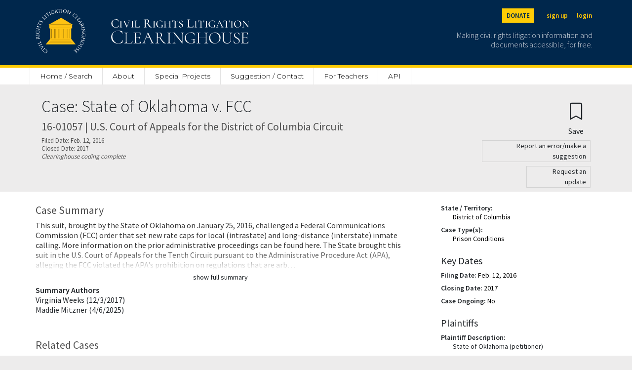

--- FILE ---
content_type: text/html; charset=utf-8
request_url: https://clearinghouse.net/case/16323/
body_size: 15550
content:

<!DOCTYPE html>
<html lang="en">
<head>
	<title>State of Oklahoma v. FCC 16-01057 (D.C. Cir.) | Civil Rights Litigation Clearinghouse</title>
	<meta charset="utf-8">
    <meta name="viewport" content="width=device-width, initial-scale=1">

	
		<meta name="description" content='index,follow'/>
	

	
		<meta name="robots" content=''>
	
	<link rel="stylesheet" href="https://cdn.jsdelivr.net/npm/bootstrap-icons@1.5.0/font/bootstrap-icons.css">
	<link rel="stylesheet" href="/static/clearinghouse/css/ch_bootstrap.css" type="text/css">

	<link href="https://cdnjs.cloudflare.com/ajax/libs/select2/4.0.3/css/select2.min.css" rel="stylesheet" />
	<script src="https://ajax.googleapis.com/ajax/libs/jquery/2.1.1/jquery.min.js"></script>
	<script src="https://code.jquery.com/ui/1.13.1/jquery-ui.js" defer></script>

	<link rel="stylesheet" href="/static/clearinghouse/css/styles.css" type="text/css">

	<link rel="preconnect" href="https://fonts.gstatic.com">
	<link href="https://fonts.googleapis.com/css2?family=Cormorant:wght@300;500&display=swap" rel="stylesheet">
	<link href="https://fonts.googleapis.com/css2?family=Open+Sans:wght@300;400;600&display=swap" rel="stylesheet">
	<link href="https://fonts.googleapis.com/css2?family=Montserrat:wght@100;200;300;400;500;600&display=swap" rel="stylesheet">
	<link href="https://fonts.googleapis.com/css2?family=Source+Sans+Pro:wght@200;300;400;600&display=swap" rel="stylesheet">

	<link rel="shortcut icon" type="image/png" href="/static/clearinghouse/favicon.ico" />
	 
	
		<link rel="canonical" href='https://clearinghouse.net/case/16323/' />
	
	
</head>
<body class='bg-light' style="font-family: 'Source Sans Pro', sans-serif;line-height: 1.3;"> 
	<div class='min-vh-100'>
		

	
<style>
    #donation-header{
        color: #00274C !important;
        background:#FFCB05;
        padding:20px;
        width:100%;
        text-align:left;
        padding-top:70px;
        margin: auto;
        height:100%;
        

    }

    #donation-header h1{
        font-size: 2rem;
        font-weight: 800;
        width: 100%;
        margin: auto;
    }
    #donation-header p{
        width: 100%;
        margin:auto;
    }

    #donation-header #desktop{
        display: none;
    }
    #donation-header #mobile{
        display: block;
    }

    @media (min-width: 800px) {
        #donation-header{ 
            padding-bottom: 40px;
            padding-top: 40px;
        }
        #donation-header h1{
            width: 50%;
        }
        #donation-header p{
            width: 50%;
        }
        #donation-header #mobile{
            display: none;
        }
        #donation-header #desktop{
            display: block;
        }

    }
</style>
<div class='d-inline'>
    <nav class="navbar navbar-dark fixed-top bg-primary border-bottom border-5 border-secondary" style="min-width: 100%;">
        <div class="container-fluid mx-auto site-width">
            <a class="navbar-brand pt-2" aria-label="Civil Rights Litigation Clearinghouse" href="/">
                <div class='d-none d-md-flex' style="width:300px;">
                    <img src="/static/clearinghouse/img/logo.png" alt="Clearinghouse logo" style="max-height: 90px; margin: 10px 32px 24px 0;">
                    
                        
                        <img src="/static/clearinghouse/img/civilrightslitigationclearinghouse_logo.svg" alt="Clearinghouse logo" style="margin:10px; max-height: 90px;">
                        
                </div>
                <div class='d-flex d-md-none' style="width:200px;">
                    <img src="/static/clearinghouse/img/logo.png" alt="Clearinghouse logo" style="max-height: 56px; margin: 2px 24px 12px 0;">
                        
                        <img src="/static/clearinghouse/img/civilrightslitigationclearinghouse_logo.svg" alt="Clearinghouse logo" style="margin:2px; max-height: 56px;">
                        

                </div>
            </a>
            <div class='text-font d-none d-md-block'>
                <div class='buttons d-flex justify-content-end mb-2'>
                    <span>
                        <a class="text-primary btn btn-sm btn-secondary header-buttons fw-bold me-3" aria-label="Donate to the Clearinghouse" href="https://leadersandbest.umich.edu/find/#!/give/basket/fund/322041">DONATE</a>
                    </span>
                    
                    
                        <span>
                            <a class="text-secondary btn btn-sm px-2 header-buttons fw-bold" aria-label="Sign up" href="/registration">sign up</a>
                        </span>
                        <span>
                            <a class="text-secondary btn btn-sm px-2 header-buttons fw-bold" aria-label="Login" href="/login">login</a>
                        </span>

                    
                </div>
                <p class='text-font text-white text-end me-2 mt-3' style='font-weight: 300;font-size: 16px;line-height: 1.2;max-width: 300px;opacity:0.8;'>
                    Making civil rights litigation information and documents accessible, for free.
                </p>
            </div>

            <button class="navbar-toggler d-md-none" style="color:white; border: white;" type="button" data-bs-toggle="collapse" data-bs-target="#navbarMobile" aria-controls="navbarMobile" aria-expanded="false" aria-label="Toggle site menu">
                <span class="navbar-toggler-icon"></span>
            </button>
            <div class="collapse navbar-collapse pb-3 px-3 text-end d-md-none" id="navbarMobile">
                <ul class="navbar-nav me-auto mb-2 mb-lg-0">
                    
                        <li class="nav-item">
                            <a class="nav-link" href="/registration">Sign up</a>
                        </li>
                        <li class="nav-item">
                            <a class="nav-link" href="/login">Login</a>
                        </li>
                    
                    
<li class="nav-item d-none d-md-block">
    <a class="nav-link" style="border-left: 1px solid #E3E3E3 !important;" href="/">Home / Search</a>
</li>
<li class="nav-item d-md-none">
    <a class="nav-link" href="/">Home / Search</a>
</li>
<li class="nav-item dropdown d-none d-md-block">
    <a class="nav-link" href="/about">About</a>
     <ul class="dropdown-menu">
        <li><a class="dropdown-item" href="/about">Mission</a></li>
       <li><a class="dropdown-item" href="/case-types">Case categories</a></li>
       <li><a class="dropdown-item ps-5" href="/case-types">Case Types</a></li>
       <li><a class="dropdown-item ps-5" href="/collections">Special Collections</a></li>
       <li><a class="dropdown-item ps-5" href="/attorney-orgs">Attorney Organizations</a></li>
       <li><a class="dropdown-item" href="/people">People</a></li>
       <li><a class="dropdown-item" href="/support">Organizational support</a></li>
       <li><a class="dropdown-item" href="/faq">FAQ</a></li>
       <li><a class="dropdown-item" href="/process">How we process cases</a></li>
       <li><a class="dropdown-item" href="/citation">Copyright / citation</a></li>
       <li><a class="dropdown-item" href="/privacy">Privacy policy</a></li>
       <li><a class="dropdown-item" href="/disclaimer">Disclaimer</a></li>
       <li><a class="dropdown-item" href="/contact">Contact us</a></li>
     </ul>
 </li>
 <li class="nav-item d-md-none d-block">
    <a class="nav-link" href="/about">About</a>
</li>
<li class="nav-item">
    <a class="nav-link" href="/special-project">Special Projects</a>
</li>
<li class="nav-item">
    <a class="nav-link" href="/contact">Suggestion / Contact</a>
</li>
<li class="nav-item">
    <a class="nav-link" href="https://schoolhouse.clearinghouse.net/">For Teachers</a>
</li>
<li class="nav-item">
    <a class="nav-link" href="/api">API</a>
</li>




                    
                        
                            <li class="nav-item">
                                <a class="nav-link" href="/admin/">Admin</a>
                            </li>
                        
                    

                    <li class="nav-item">
                        <a class="nav-link" href="https://leadersandbest.umich.edu/find/#!/give/basket/fund/322041">Donate</a>
                    </li>
                    
            </div>
        </div>

        <div id="dev-header" hidden style="color: white; background:red; width:100%; position:fixed; text-align:center; margin-top: 120px"><p class="m-0">This is development</p></div>

    </nav>

    <div class="sticky-top d-none d-md-block" style="padding-top: 136px;">
        <div class="bg-white">
            <nav class="navbar mx-auto site-width">
                <div class='col-8 nav-fill' style='margin-top: 3px;'>
                    <ul class="nav py-0">
                        
<li class="nav-item d-none d-md-block">
    <a class="nav-link" style="border-left: 1px solid #E3E3E3 !important;" href="/">Home / Search</a>
</li>
<li class="nav-item d-md-none">
    <a class="nav-link" href="/">Home / Search</a>
</li>
<li class="nav-item dropdown d-none d-md-block">
    <a class="nav-link" href="/about">About</a>
     <ul class="dropdown-menu">
        <li><a class="dropdown-item" href="/about">Mission</a></li>
       <li><a class="dropdown-item" href="/case-types">Case categories</a></li>
       <li><a class="dropdown-item ps-5" href="/case-types">Case Types</a></li>
       <li><a class="dropdown-item ps-5" href="/collections">Special Collections</a></li>
       <li><a class="dropdown-item ps-5" href="/attorney-orgs">Attorney Organizations</a></li>
       <li><a class="dropdown-item" href="/people">People</a></li>
       <li><a class="dropdown-item" href="/support">Organizational support</a></li>
       <li><a class="dropdown-item" href="/faq">FAQ</a></li>
       <li><a class="dropdown-item" href="/process">How we process cases</a></li>
       <li><a class="dropdown-item" href="/citation">Copyright / citation</a></li>
       <li><a class="dropdown-item" href="/privacy">Privacy policy</a></li>
       <li><a class="dropdown-item" href="/disclaimer">Disclaimer</a></li>
       <li><a class="dropdown-item" href="/contact">Contact us</a></li>
     </ul>
 </li>
 <li class="nav-item d-md-none d-block">
    <a class="nav-link" href="/about">About</a>
</li>
<li class="nav-item">
    <a class="nav-link" href="/special-project">Special Projects</a>
</li>
<li class="nav-item">
    <a class="nav-link" href="/contact">Suggestion / Contact</a>
</li>
<li class="nav-item">
    <a class="nav-link" href="https://schoolhouse.clearinghouse.net/">For Teachers</a>
</li>
<li class="nav-item">
    <a class="nav-link" href="/api">API</a>
</li>




                    </ul>
                </div>
            </nav>
        </div>
    </div>
    
    <div class="d-block d-md-none" style="padding-top: 20px;">
    </div>
</div>


<div class="d-flex d-md-none" style="padding-top:62px;"></div>

<script type="text/javascript">
    $( document ).ready(function() {
        var currentURL = window.location.href;

        if(currentURL.match("^https://clearinghouse.justiapro.com") || currentURL.match("^http://127.0.0.1:8000/"))
        {
            $("#dev-header").show(); //show the div if matched the current location
        }   
    });
</script>

<div>
	<div class="container-fluid mx-auto site-width">
		
		
	</div>
</div>
	


<script src="https://www.google.com/recaptcha/api.js?onload=onloadCallback&render=explicit"
    async defer>
</script>

<script type="text/javascript">




    function onloadCallback() {
        // Render the first reCAPTCHA
        grecaptcha.render('recaptcha-container-request', {
            'sitekey' : '6Lf4K4YfAAAAAGPOogpwVAipv0CzSxZFwU01NbeC',  // Replace with your actual site key
            'callback': verifyCallback

        });

        // Render the second reCAPTCHA
        grecaptcha.render('recaptcha-container-report', {
            'sitekey' : '6Lf4K4YfAAAAAGPOogpwVAipv0CzSxZFwU01NbeC',  // Replace with your actual site key,
            'callback': verifyCallback
        });
    }
    
    function verifyCallback(token) {
            document.getElementById('g-recaptcha-response').value = token;
        }



    document.getElementById('submitBtn_report').addEventListener('click', function(event) {
            event.preventDefault(); // Stop form from submitting immediately
            grecaptcha.execute('6Lf4K4YfAAAAAGPOogpwVAipv0CzSxZFwU01NbeC', {action: 'submit'}).then(function(token) {
                document.getElementById('g-recaptcha-response').value = token;
                document.getElementById('submitBtn_report').submit(); // Now submit the form with the new token
            });
        });

    document.getElementById('submitBtn_request').addEventListener('click', function(event) {
        event.preventDefault(); // Stop form from submitting immediately
        grecaptcha.execute('6Lf4K4YfAAAAAGPOogpwVAipv0CzSxZFwU01NbeC', {action: 'submit'}).then(function(token) {
            document.getElementById('g-recaptcha-response').value = token;
            document.getElementById('submitBtn_request').submit(); // Now submit the form with the new token
        });
    });

    $(document).ready(function() {


        console.log($('#coreDocSwitchCheckChecked').val())
        if(typeof $('#coreDocSwitchCheckChecked').val() !== "undefined"){
            if ($('#coreDocSwitchCheckChecked').val() == 'all_doc'){
                $('#coreDocCheckmark').css('visibility', 'visible')
            }
            else{
                $('#coreDocCheckmark').css('visibility', 'hidden')
            }
        }

    });

</script>

<style>
#PeopleAll {
  display: none;
}
#PeopleShort{
    display:block;
}
#coreDocSwitchCheckChecked{
    font-size:0px;
    height: 20px;
    width: 20px;
    cursor: pointer;
    border-radius: 50%;
    z-index: 2;
    opacity: 25%;
    border: 2px solid black;
}

#coreDocCheckmarkChecked{
    position: relative;
    left: 228px;
    color: #00274c;
    top: -2px;
    z-index:0;
    font-size: 1.25rem;
}



#coreDocCheckmarkLabel{
    position: relative;
}

@media print {
  header, .navbar, .fixed-top, .sticky-top { position: static !important; }
  body { padding-top: 0 !important; }
}

</style>


<div class='row px-3 py-4 px-md-0 mx-0'>
    <div class="container-fluid my-auto mx-auto site-width row">
        <div class="col-md-9 col-sm-12">
            <h1 autofocus tabindex='-1' class='focus-anchor' style='font-size: 34px;font-weight: 300;'>Case: State of Oklahoma v. FCC</h1>
            <h2 style='font-size: 22px;color: #4F4F4F'>16-01057 | U.S. Court of Appeals for the District of Columbia Circuit</h2>
            
                <p class='mb-0' style="font-size: 13px; color:#4F4F4F">
                    Filed Date: Feb. 12, 2016
                </p>
                
                    <p class='mb-0' style="font-size: 13px; color:#4F4F4F">
                        Closed Date: 2017
                    </p>
                
            

            
                
                    <p class='mb-3' style="font-size: 13px; color:#4F4F4F">
                        <em>Clearinghouse coding complete</em>
                    </p>
                
            
            
        </div>
        <div class="col-md-3 col-sm-12" style="text-align:right">
            <form method="post">
    <input type="hidden" name="csrfmiddlewaretoken" value="VfiuBBEqIyRioVcyjFxif7cNsPjOZqvvN2XWFat8Z7nYTbfkWo9hamdQ68Hf7zC3">
   
    
        
          <button type="submit" class="btn mt-0 mb-0" name="create_bookmark" aria-label="Confirm create bookmark">
            <i style="font-size:34px;" class="bi bi-bookmark"></i>
            <span style='display:block;'>Save</span>
          </button>
        
    

</form>
            
             
            
<button type="button" class="btn btn-sm text-black py-0 mb-2 " style='font-size:14px;width:220px;border: 1px solid lightgrey;text-align:right' data-bs-toggle="modal" data-bs-target="#confirmReport">
    Report an error/make a suggestion
</button>
<form method='post' enctype="multipart/form-data">
    <input type="hidden" name="csrfmiddlewaretoken" value="VfiuBBEqIyRioVcyjFxif7cNsPjOZqvvN2XWFat8Z7nYTbfkWo9hamdQ68Hf7zC3">
    <div class="modal fade" id="confirmReport" tabindex="-1" aria-labelledby="confirmReportLabel" aria-hidden="true" class='p-3 my-3 bg-white' >
        <div class="modal-dialog">
            <div class="modal-content">
                <div class="modal-header">
                    <h5 class="modal-title" id="confirmReportLabel">Report an Error/Make a Suggestion</h5>
                    <button type="button" class="btn-close" data-bs-dismiss="modal" aria-label="Close"></button>
                </div>
                <div class="modal-body p-4" style="text-align:left !important">
                    <p><strong>Case Name:</strong> State of Oklahoma v. FCC</p>
                    
                        <p class="mb-1"><strong>Docket Number:</strong> 16-1057</p>
                    
                    
                    <label class="mb-1 mt-2">What is your suggestion or correction? (Minimum 20 characters)</label>
                    <div class="input-group input-group-sm">
                        
                        <input type="text" name="suggestion" class="form-control" aria-label="Suggestion" rows="4" id="id_suggestion">
                    </div>

                    
                        <label class="mb-1">Email (optional):</label>
                        <div class="input-group input-group-sm">
                            <input type="email" name="email" class="form-control" aria-label="My email (optional)" maxlength="50" id="id_email">
                        </div>
                    

                    <label class="mb-1 mt-2">What is your connection to the case? (optional)</label>
                    <div class="input-group input-group-sm">
                        <input type="text" name="connection" class="form-control" aria-label="My connection to the case (optional)" maxlength="100" id="id_connection">
                    </div>

                    
                    

                    <div class="mt-2">
                        <div id="recaptcha-container-report"></div>

                    </div>
                    
                </div>


                <div class="modal-footer">
                    <button type="button" class="py-1 px-3 btn btn-danger" data-bs-dismiss="modal">Cancel</button>
                    <button class="py-1 px-3 btn btn-success" name='report_error_suggestion_case' id="submitBtn_report" value='submit' type='submit'>Submit</button>
                </div>
            </div>
        </div>
    </div>
</form>


<script>

$(window).on('load', function() {
    if ($("#report_updates").length > 0)
    {
        $("#confirmReport").modal('show');
    }
    

});
</script>

<style>
    .errorlist{
        text-decoration: none;
        color:red;
        list-style-type:none;
    }

</style>
            
            
<button type="button" class="btn btn-sm text-black py-0 mb-2 mt-0" style='font-size:14px;width:130px;border: 1px solid lightgrey; text-align:right' data-bs-toggle="modal" data-bs-target="#confirmRequest">
    Request an update
</button>
<form method='post' enctype="multipart/form-data">
    <input type="hidden" name="csrfmiddlewaretoken" value="VfiuBBEqIyRioVcyjFxif7cNsPjOZqvvN2XWFat8Z7nYTbfkWo9hamdQ68Hf7zC3">
        <div class="modal fade" id="confirmRequest" tabindex="-1" aria-labelledby="confirmRequestLabel" aria-hidden="true" class='p-3 my-3 bg-white' >    
        <div class="modal-dialog">

            <div class="modal-content">
                <div class="modal-header">
                    <h5 class="modal-title" id="confirmRequestLabel">Request an Update</h5>
                    <button type="button" class="btn-close" data-bs-dismiss="modal" aria-label="Close"></button>
                </div>
                <div class="modal-body p-4" style="text-align:left !important">
                    
                    <p><strong>Case Name:</strong> State of Oklahoma v. FCC</p>
                    
                        <p class="mb-1"><strong>Docket Number:</strong> 16-1057</p>
                    

                    

                    <label class="mt-1 mb-1">Why is an update needed?</label>
                    <div class="form-group mb-2">
                        <select class="form-select form-select-sm mt-2 mb-4" name='show_public_note'>
                            <option value='old'>The Clearinghouse's description is old</option>
                            <option value='development'>There's been a case development</option>
                            <option value='other'>Other</option>
                        </select>

                    <label class="mb-2">Notes (Minimum 20 characters)</label>
                    <div class="input-group input-group-sm">
                        <input type="text" name="note" class="form-control" aria-label="Note" rows="4" id="id_note">
                    </div>

                    
                        <label class="mb-2">Email (optional):</label>
                        <div class="input-group input-group-sm">
                            <input type="email" name="email" class="form-control" aria-label="My email (optional)" maxlength="50" id="id_email">
                        </div>
                    

                    <label class="mb-2 mt-2">What is your connection to the case? (optional)</label>
                    <div class="input-group input-group-sm">
                        <input type="text" name="connection" class="form-control" aria-label="My connection to the case (optional)" maxlength="100" id="id_connection">
                    </div>
                    
                    
                    

                    <div class="mt-2">
                        <div id="recaptcha-container-request"></div>
                    </div>
                </div>

                <div class="modal-footer">
                    <button type="button" class="py-1 px-3 btn btn-danger" data-bs-dismiss="modal">Cancel</button>
                    <button class="py-1 px-3 btn btn-success" name='request_case_update' id="submitBtn_request" value='submit' type='submit'>Submit</button>
                </div>
            </div>
        </div>
    </div>
</form>

<script>

$(window).on('load', function() {
    if ($("#request_updates").length > 0){
        $("#confirmRequest").modal('show'); 
    }
    

});
</script>

<style>
    .errorlist{
        text-decoration: none;
        color:red;
        list-style-type:none;
    }

</style>
        </div>
    </div>
</div>



<div class='row px-3 px-md-0 py-4 bg-white mx-0' style='min-height: 80vh;'>
    <div class="row p-0 container-fluid mx-auto site-width">
        <div class='col'>
            
            <h2 style='color:#4F4F4F; font-size: 22px;font-weight: 400;'>Case Summary</h2>
            
            <div class='faded-text collapse show summary' id="summaryShort">This suit, brought by the State of Oklahoma on January 25, 2016, challenged a Federal Communications Commission (FCC) order that set new rate caps for local (intrastate) and long-distance (interstate) inmate calling. More information on the prior administrative proceedings can be found here. The State brought this suit in the U.S. Court of Appeals for the Tenth Circuit pursuant to the Administrative Procedure Act (APA), alleging the FCC violated the APA&#x27;s prohibition on regulations that are arb…</div>
            <span class="collapse summary" id="summaryFull">
                
                    <p>This suit, brought by the State of Oklahoma on January 25, 2016, challenged a Federal Communications Commission (FCC) order that set new rate caps for local (intrastate) and long-distance (interstate) inmate calling. More information on the prior administrative proceedings can be found <a href="../../../../case/14199/" target="_blank" rel="noopener">here</a>. The State brought this suit in the U.S. Court of Appeals for the Tenth Circuit pursuant to the Administrative Procedure Act (APA), alleging the FCC violated the APA's prohibition on regulations that are arbitrary and capricious or exceed statutory authority. The State sought to enjoin the FCC's Second Order issued in October 2015.</p>
<p>The State argued that the order exceeded the FCC's authority by doing more than just "level[ing] the playing field between payphone providers." The state contended that the Federal Communications Act ("the Act") granted the FCC authority to create "regulations that protect payphone service providers from state or local laws and unfair practices by infrastructure providers that render payphones not financially viable." The Act, however, did not authorize the FCC to promulgate regulations that "benefit prison inmates at the expense of taxpayers and phone service providers." Moreover, the State argued that, in most circumstances, the FCC was precluded from preempting state policy, and so it generally did not have authority over intrastate communications unless expressly provided in the Act. The State further argued that in setting the new rate caps, the FCC ignored recorded evidence of the cost of providing calling services to incarcerated people.</p>
<p>On February 10, 2016, the FCC moved to transfer the case to the U.S. Court of Appeals for the D.C. Circuit. The State did not oppose the motion to transfer, and the Tenth Circuit granted the motion the same day. In early 2016, this case was consolidated with a number of cases also pending in the D.C. Circuit: 15-1461, 15-1498, 16-1012, 16-1029, 16-1038, and 16-1046. Network Communications International Corp. intervened in the case on behalf of the FCC (date unknown based on docket).</p>
<p>On March 23, 2016, the court stayed the FCC's order with respect to its imposition of interim calling rate caps to intrastate calling services, but not interstate calling services. The parties then proceeded to brief the issues, and oral arguments were held on Feb. 6, 2017.</p>
<p>On June 13, 2017, the court ruled in favor of the State, invalidating the FCC order's proposed caps on intrastate rates on the basis that that provision exceeded the agency's statutory authority under the Act. The court further concluded that the FCC's cost calculations did not reflect reasoned decision-making, and so violated the APA's provision against arbitrary and capricious regulations. Finally, the court remanded to the FCC consideration of whether it can separate out permissible interstate call caps from the now-impermissible intrastate call caps. 866 F.3d 397.</p>
<p>The FCC had asserted that it issued the intrastate caps under the authority of an Act provision requiring the FCC to create a "per call compensation plan to ensure that all payphone service providers are fairly compensated for each and every completed intrastate and interstate call using their payphone." The State argued that that provision did not preclude another Act provision prohibiting the FCC from exercising jurisdiction over "charges, classifications, practices, services, facilities, or regulations for or in connection with intrastate communication service." The court agreed with the State, finding there was a presumption against the FCC's authority over specifically intrastate rates. The court drew a distinction in what the Act allowed the FCC to do: it was expressly permitted to exercise its authority to ensure interstate rates were just and reasonable, and it was to separately ensure that phone service providers were fairly compensated. But, the court held, the latter provision did not mandate that the FCC also had authority to ensure intrastate rates were just and reasonable. The court further held that, in ensuring providers were fairly compensated, the FCC was not required to consider consumers (i.e. incarcerated people) in its fairness assessment.</p>
<p>The case was closed.</p>
<p>However, six years after the closing of the case, on January 5, 2023, President Joe Biden signed the Martha Wright-Reed Just and Reasonable Communications Act of 2022. The Act clarified the FCC&rsquo;s authority to regulate intrastate phone calls and video calls placed from correctional facilities. The Act would allow the FCC to cap the amount telecommunications companies may charge for intrastate phone calls and video calls.</p>
<p>On July 18, 2024, the FCC adopted new regulations related to prison and jail calls. The new regulations reduced existing price caps by more than half and prohibited companies from charging additional fees for &ldquo;ancillary services.&rdquo; The regulations also limited companies' abilities to pay "site commissions" to the states and counties that contracted with them. They also allowed companies to offer &ldquo;alternative pricing plans&rdquo; for phone and video calling, on the condition that companies demonstrate these plans &ldquo;generate cost savings for consumers as a group and individually.&rdquo; The regulations also required telecom providers to make &ldquo;advanced communications services&rdquo; accessible to incarcerated people with disabilities. Finally, the regulations included rules to protect consumers, including requiring companies to try to return unused funds that are left in people's accounts when they leave jail or prison.</p>
<p>Several states subsequently sued to challenge the FCC regulations; for developments in that lawsuit, see<a href="../../../../case/45785/" target="_blank" rel="noopener"> here</a>.&nbsp;</p>
                
            </span>

            <p class='d-flex justify-content-center mb-0'>
                <a id='showSummary' onclick="toggleShow('showSummary', 'show full summary', 'hide full summary')" class="btn btn-sm" data-bs-toggle="collapse" data-bs-target=".summary" aria-expanded="false" aria-controls="summaryShort summaryFull">show full summary</a>
            </p>
            

            
                <div>
                    <p class='mb-0'><strong>Summary Authors</strong></p>
                    
                        <p class='mb-0'>Virginia Weeks (12/3/2017)</p>
                    
                        <p class='mb-0'>Maddie Mitzner (4/6/2025)</p>
                    
                    <p></p>
                </div>
            

            
                <h2 class='mt-5' style='color:#4F4F4F; font-size: 22px;font-weight: 400;'>Related Cases</h2>
                
    <p class="mb-1">
        <a class="text-dark ms-3" style="text-decoration:none;" href="/case/9629/">
            Wright v. Corrections Corporation of America, District of District of Columbia (2000)
        </a>
    </p>

    <p class="mb-1">
        <a class="text-dark ms-3" style="text-decoration:none;" href="/case/9843/">
            Judd v. AT&amp;T, Washington state trial court (2000)
        </a>
    </p>

    <p class="mb-1">
        <a class="text-dark ms-3" style="text-decoration:none;" href="/case/14199/">
            In re Rates for Interstate Inmate Calling Services / Wright Petition II, U.S. Court of Appeals for the District of Columbia Circuit (2012)
        </a>
    </p>

    <p class="mb-1">
        <a class="text-dark ms-3" style="text-decoration:none;" href="/case/16330/">
            Securus Technologies v. FCC, U.S. Court of Appeals for the District of Columbia Circuit (2016)
        </a>
    </p>

    <p class="mb-1">
        <a class="text-dark ms-3" style="text-decoration:none;" href="/case/45785/">
            State of Indiana v. FCC, U.S. Court of Appeals for the Eighth Circuit (2024)
        </a>
    </p>

    <p class="mb-1">
        <a class="text-dark ms-3" style="text-decoration:none;" href="/case/12616/">
            In the Matter of Rates for Interstate Inmate Calling Services / Wright Petition I, No Court (2003)
        </a>
    </p>

            
            
            
                <span id="people-list"class="anchor"></span>
                <h2 class='mt-4 mb-2' style='color:#4F4F4F; font-size: 22px;font-weight: 400;'>People</h2>
                
                    <p>
                        For PACER's information on parties and their attorneys, see: <a href="https://www.courtlistener.com/docket/67214407/parties/state-of-oklahoma-ex-rel-joe-v-fcc/" target='blank'>https://www.courtlistener.com/docket/67214407/parties/state-of-oklahoma-ex-rel-joe-v-fcc/</a>
                    </p>
                
                <hr class='mt-0 mb-2'>
                <div onclick="switchVisible();">
                    <div class="faded-text collapse" id="PeopleShort"><div>
    
        <div class='row mb-1'>
            
            <div class='col-12 col-md-9'>
                
                    
                
                    
                
                    
                
                    
                
                    
                
            </div>
        </div>
        <div class='row mb-1'>
            
                <div class= 'col-12 col-md-3' style='font-weight: 800;'>Attorney for Plaintiff</div>
            
            <div class='col-12 col-md-9'>
                
                    
                        <p class="mb-0">Collins, Christopher  James (Oklahoma)</p>
                    
                
                    
                
                    
                
                    
                
                    
                
            </div>
        </div>
        <div class='row mb-1'>
            
                <div class= 'col-12 col-md-3' style='font-weight: 800;'>Attorney for Defendant</div>
            
            <div class='col-12 col-md-9'>
                
                    
                
                    
                
                    
                
                    
                
                    
                
            </div>
        </div>
        <div class='row mb-1 mt-2'>
            
            <div class='col-12 col-md-9'>
                
                    
                
                    
                
                    
                
                    
                
                    
                
            </div>
        </div>
        <div class='row mb-2 mt-2'>
            
                <div class= 'col-12 col-md-3' style='font-weight: 800;'>Expert/Monitor/<wbr>Master/Other</div>
            
            <div class='col-12 col-md-9'>
                
                    
                
                    
                        <p class="mb-0">Bond, Tonya J. (Indiana)</p>
                    
                
                    
                        <p class="mb-0">Chanay, Jeffrey Allyn (Kansas)</p>
                    
                
                    
                        <p class="mb-0">Draye, Dominic Emil (Arizona)</p>
                    
                
                    
                        <p class="mb-0">Fisher, Thomas M. (Indiana)</p>
                    
                
            </div>
        </div>
    
</div></div>
                    <div class="collapse" id="PeopleAll"><div>

    <div>
        
            <div class='row mb-1'>
                
                <div class='col-12 col-md-9'>
                    
                        
                    
                        
                    
                        
                    
                        
                    
                        
                    
                        
                    
                        
                    
                        
                    
                        
                    
                        
                    
                        
                    
                        
                    
                        
                    
                        
                    
                        
                    
                        
                    
                        
                    
                        
                    
                        
                    
                        
                    
                        
                    
                        
                    
                        
                    
                        
                    
                        
                    
                        
                    
                        
                    
                        
                    
                        
                    
                        
                    
                </div>
            </div>
            <div class='row mb-1'>
                
                    <div class= 'col-12 col-md-3' style='font-weight: 800;'>Attorney for Plaintiff</div>
                
                <div class='col-12 col-md-9'>
                    
                        
                            <p class="mb-0"><a style="text-decoration:none" rel="nofollow,noindex" href="/person/44345/">Collins, Christopher  James (Oklahoma)</a></p>
                        
                    
                        
                            <p class="mb-0"><a style="text-decoration:none" rel="nofollow,noindex" href="/person/34188/">Haines, Jared (Oklahoma)</a></p>
                        
                    
                        
                            <p class="mb-0"><a style="text-decoration:none" rel="nofollow,noindex" href="/person/31636/">Honycutt, Danny (Oklahoma)</a></p>
                        
                    
                        
                            <p class="mb-0"><a style="text-decoration:none" rel="nofollow,noindex" href="/person/23458/">Mansinghani, Mithun (Oklahoma)</a></p>
                        
                    
                        
                            <p class="mb-0"><a style="text-decoration:none" rel="nofollow,noindex" href="/person/14925/">Pruitt, E. Scott (Oklahoma)</a></p>
                        
                    
                        
                            <p class="mb-0"><a style="text-decoration:none" rel="nofollow,noindex" href="/person/753/">Wyrick, Patrick Robert (Oklahoma)</a></p>
                        
                    
                        
                    
                        
                    
                        
                    
                        
                    
                        
                    
                        
                    
                        
                    
                        
                    
                        
                    
                        
                    
                        
                    
                        
                    
                        
                    
                        
                    
                        
                    
                        
                    
                        
                    
                        
                    
                        
                    
                        
                    
                        
                    
                        
                    
                        
                    
                        
                    
                </div>
            </div>
            <div class='row mb-1'>
                
                    <div class= 'col-12 col-md-3' style='font-weight: 800;'>Attorney for Defendant</div>
                
                <div class='col-12 col-md-9'>
                    
                        
                    
                        
                    
                        
                    
                        
                    
                        
                    
                        
                    
                        
                            <p class="mb-0"><a style="text-decoration:none" rel="nofollow,noindex"  href="/person/35369/">Gossett, David Morris (District of Columbia)</a></p>
                        
                    
                        
                            <p class="mb-0"><a style="text-decoration:none" rel="nofollow,noindex"  href="/person/34338/">Haar, Daniel Edward (District of Columbia)</a></p>
                        
                    
                        
                            <p class="mb-0"><a style="text-decoration:none" rel="nofollow,noindex"  href="/person/25264/">Lewis, Jacob M. (District of Columbia)</a></p>
                        
                    
                        
                            <p class="mb-0"><a style="text-decoration:none" rel="nofollow,noindex"  href="/person/18440/">Nicholson, Robert B.  (District of Columbia)</a></p>
                        
                    
                        
                            <p class="mb-0"><a style="text-decoration:none" rel="nofollow,noindex"  href="/person/2515/">Welch, Richard Kiser (District of Columbia)</a></p>
                        
                    
                        
                            <p class="mb-0"><a style="text-decoration:none" rel="nofollow,noindex"  href="/person/1409/">Wimberly, Mary Helen (District of Columbia)</a></p>
                        
                    
                        
                    
                        
                    
                        
                    
                        
                    
                        
                    
                        
                    
                        
                    
                        
                    
                        
                    
                        
                    
                        
                    
                        
                    
                        
                    
                        
                    
                        
                    
                        
                    
                        
                    
                        
                    
                </div>
            </div>
            <div class='row mb-1 mt-2'>
                
                <div class='col-12 col-md-9'>
                    
                        
                    
                        
                    
                        
                    
                        
                    
                        
                    
                        
                    
                        
                    
                        
                    
                        
                    
                        
                    
                        
                    
                        
                    
                        
                    
                        
                    
                        
                    
                        
                    
                        
                    
                        
                    
                        
                    
                        
                    
                        
                    
                        
                    
                        
                    
                        
                    
                        
                    
                        
                    
                        
                    
                        
                    
                        
                    
                        
                    
                </div>
            </div>
            <div class='row mb-2 mt-2'>
                
                    <div class= 'col-12 col-md-3' style='font-weight: 800;'>Expert/Monitor/<wbr>Master/Other</div>
                
                <div class='col-12 col-md-9'>
                    
                        
                    
                        
                    
                        
                    
                        
                    
                        
                    
                        
                    
                        
                    
                        
                    
                        
                    
                        
                    
                        
                    
                        
                    
                        
                            <p class="mb-0"><a style="text-decoration:none"  rel="nofollow,noindex" href="/person/48902/">Bond, Tonya J. (Indiana)</a></p>
                        
                    
                        
                            <p class="mb-0"><a style="text-decoration:none"  rel="nofollow,noindex" href="/person/45657/">Chanay, Jeffrey Allyn (Kansas)</a></p>
                        
                    
                        
                            <p class="mb-0"><a style="text-decoration:none"  rel="nofollow,noindex" href="/person/40901/">Draye, Dominic Emil (Arizona)</a></p>
                        
                    
                        
                            <p class="mb-0"><a style="text-decoration:none"  rel="nofollow,noindex" href="/person/38499/">Fisher, Thomas M. (Indiana)</a></p>
                        
                    
                        
                            <p class="mb-0"><a style="text-decoration:none"  rel="nofollow,noindex" href="/person/35830/">Golden, Deborah Maxine (District of Columbia)</a></p>
                        
                    
                        
                            <p class="mb-0"><a style="text-decoration:none"  rel="nofollow,noindex" href="/person/32090/">Hirth, John Andrew (Missouri)</a></p>
                        
                    
                        
                            <p class="mb-0"><a style="text-decoration:none"  rel="nofollow,noindex" href="/person/25655/">Lennington, Daniel P (Wisconsin)</a></p>
                        
                    
                        
                            <p class="mb-0"><a style="text-decoration:none"  rel="nofollow,noindex" href="/person/17121/">Palmer, Karla L. (District of Columbia)</a></p>
                        
                    
                        
                            <p class="mb-0"><a style="text-decoration:none"  rel="nofollow,noindex" href="/person/14637/">Racine, Karl A. (Maryland)</a></p>
                        
                    
                        
                            <p class="mb-0"><a style="text-decoration:none"  rel="nofollow,noindex" href="/person/12191/">Rouse, Joanne Therese (Indiana)</a></p>
                        
                    
                        
                            <p class="mb-0"><a style="text-decoration:none"  rel="nofollow,noindex" href="/person/12012/">Rudofsky, Lee Philip (Arkansas)</a></p>
                        
                    
                        
                            <p class="mb-0"><a style="text-decoration:none"  rel="nofollow,noindex" href="/person/11354/">Sanders, David Glen (Louisiana)</a></p>
                        
                    
                        
                            <p class="mb-0"><a style="text-decoration:none"  rel="nofollow,noindex" href="/person/11166/">Sauer, Dean John (Missouri)</a></p>
                        
                    
                        
                            <p class="mb-0"><a style="text-decoration:none"  rel="nofollow,noindex" href="/person/10053/">Sellers, Joseph Marc (District of Columbia)</a></p>
                        
                    
                        
                            <p class="mb-0"><a style="text-decoration:none"  rel="nofollow,noindex" href="/person/4777/">Tseytlin, Misha (Wisconsin)</a></p>
                        
                    
                        
                            <p class="mb-0"><a style="text-decoration:none"  rel="nofollow,noindex" href="/person/4559/">Tweeten, Andrew Henry (Minnesota)</a></p>
                        
                    
                        
                            <p class="mb-0"><a style="text-decoration:none"  rel="nofollow,noindex" href="/person/4220/">VanDyke, Lawrence James Christopher (Nevada)</a></p>
                        
                    
                        
                            <p class="mb-0"><a style="text-decoration:none"  rel="nofollow,noindex" href="/person/1415/">Wilton, Patricia Hill (Louisiana)</a></p>
                        
                    
                </div>
            </div>
        
    </div>

    
    <div class="row">
        <a id='partiesUrl' class="btn btn-primary" href=https://www.courtlistener.com/docket/67214407/parties/state-of-oklahoma-ex-rel-joe-v-fcc>Attorney Contact Information via CourtListener</a>
    </div>
    
</div></div>
                </div>
                <p class='d-flex justify-content-center'>
                    <a class="btn btn-sm" onclick="switchVisible();toggleShow('showPeople', 'show all people', 'hide all people')">show all people</a>
                </p>

            
            
            

            <div class="row mt-5">
                <div class="col-sm-12 col-md-7">
                    <h2 style='color:#4F4F4F; font-size: 22px;font-weight: 400;'>Documents in the Clearinghouse</h2>
                </div>
                
                <div class="col-sm-12 col-md-5 text-end">
                    
                </div>
            </div>
            
            
                <div id="documentCollapse" class="collapse d-md-block">
                    <form method='get' class='mb-0'>
  <span id="document-list"class="anchor"></span>
  <table class="table table-striped">
    <thead>
      <tr>
        <th scope="col">
          <button class='btn p-0 fw-bold' type='submit' name='doc_sort' value="ecf_number">
            
            ECF/Docket
          </button>
        </th>
        <th scope="col">
            <a class='btn p-0 fw-bold'>
              Document
            </a>
        </th>
        <th scope="col" class="d-none d-md-table-cell">
          <button class='btn p-0 fw-bold' type='submit' name='doc_sort' value="date">
              
              Date
          </button>
        </th>
        <th scope="col">
          <button class='btn p-0 fw-bold' type='submit' name='doc_sort' value="document_type">
            
            <span class="d-none d-md-inline">Type</span>
            <span class="d-md-none">Date / Type</span>
          </button>
        </th>
        
      </tr>
    </thead>
    <tbody>
      
        <tr>
          <th scope="row" style="max-width: 80px;">
            
              
                
                  
                    <p class='mb-1' style='font-size: 13px;font-weight: normal;'>
                      16-01057
                    </p>
                  
                
              
          </th>
          <td class="col">
            <a href="/doc/93837/" style='color:black; text-decoration: none;'>
              <p class='mb-1'>
                
                  Docket [PACER]
                              
              </p>
            </a>
            
            
              <p class='mb-1' style='font-size: 13px;'>
                State of Oklahoma v. FCC
              </p>
            
            
            
              <p class='mb-1' style='font-size: 13px;'>
                
              </p>
            
          </td>
          <td class='d-none d-md-table-cell' style="min-width:140px;">
            
              Dec. 21, 2017
            
          </td>
          <td>
            <p class="d-md-none">
              Dec. 21, 2017
            </p>
            
              Docket
            
            
            

          </td>
          
        </tr>
      
        <tr>
          <th scope="row" style="max-width: 80px;">
            1598874
              
                
                  
                    <p class='mb-1' style='font-size: 13px;font-weight: normal;'>
                      16-01057
                    </p>
                  
                
              
          </th>
          <td class="col">
            <a href="/doc/93839/" style='color:black; text-decoration: none;'>
              <p class='mb-1'>
                
                  Petition for Review
                              
              </p>
            </a>
            
            
              <p class='mb-1' style='font-size: 13px;'>
                State of Oklahoma v. Federal Communications Commission (FCC)
              </p>
            
            
            
              <p class='mb-1' style='font-size: 13px;'>
                
              </p>
            
          </td>
          <td class='d-none d-md-table-cell' style="min-width:140px;">
            
              Feb. 12, 2016
            
          </td>
          <td>
            <p class="d-md-none">
              Feb. 12, 2016
            </p>
            
              Pleading / Motion / Brief
            
            
            

          </td>
          
        </tr>
      
        <tr>
          <th scope="row" style="max-width: 80px;">
            1687467 
              
                
                  
                    <p class='mb-1' style='font-size: 13px;font-weight: normal;'>
                      16-01057
                    </p>
                  
                
              
          </th>
          <td class="col">
            <a href="/doc/93841/" style='color:black; text-decoration: none;'>
              <p class='mb-1'>
                
                  On Petitions for Review of an Order of the Federal Communications Commission
                              
              </p>
            </a>
            
            
              <p class='mb-1' style='font-size: 13px;'>
                Global Tel Link v. Federal Communications Commission (FCC)
              </p>
            
            
            
              <p class='mb-1' style='font-size: 13px;'>
                
              </p>
            
          </td>
          <td class='d-none d-md-table-cell' style="min-width:140px;">
            
              Aug. 4, 2017
            
          </td>
          <td>
            <p class="d-md-none">
              Aug. 4, 2017
            </p>
            
              Order/Opinion
            
            
            

          </td>
          
        </tr>
      
    </tbody>

  </table>
</form>
                    
                        
                            
                                
                            
                        
                    
                </div>
                <a class="btn btn-sm d-md-none" data-bs-toggle="collapse" href="#documentCollapse" role="button" aria-expanded="false" aria-controls="documentCollapse">
                    show / hide documents
                </a>
            

            
                <h2 class='mt-5' style='color:#4F4F4F; font-size: 22px;font-weight: 400;'>Resources</h2>
                <div id="resourceCollapse" class="collapse d-md-block">
                    <form method='get' class='mb-0'>
  <span id="resource-list"class="anchor"></span>
  <table class="table table-striped">
    <thead>
      <tr>
        <th scope="col">
          <a class='btn p-0 fw-bold'>
            Title
          </a>
        </th>
        <th scope="col">
          <a class='btn p-0 fw-bold'>
            Description
          </a>
        </th>
        <th scope="col" class="d-none d-md-table-cell">
          <button class='btn p-0 fw-bold' type='submit' name='resource_sort' value="date">
            
                <i class="bi bi-arrow-up"></i>
            
            Date
        </button>
        </th>
        <th scope="col">
          <a class='btn p-0 fw-bold'>
            <span class="d-none d-md-inline">
              External URL
            </span>
            <span class="d-md-none">
              Date / External URL
            </span>
          </a>
        </th>
        
      </tr>
    </thead>
    <tbody>
      
        <tr>
          <td class="col" style="min-width:140px;">
            <a href="/resource/3888/" style='color:black; text-decoration: none;'>
              <p class='mb-1'>
                  S.1541 - Martha Wright-Reed Just and Reasonable Communications Act of 2022
              </p>
            </a>
            
            <p class='mb-1' style='font-size: 13px;'>
              Senate Committee for Commerce, Science, and Transportation
            </p>
          </td>
          <td>
            <a href="/resource/3888/" style='color:black; text-decoration: none;'>
              To amend the Communications Act of 1934 to require the Federal Communications Commission to ensure just and reasonable charges for telephone and advanced communications services in correctional and d…
            </a>
          </td>
          <td class='d-none d-md-table-cell' style="min-width:140px;">
            
              Jan. 5, 2023
            
          </td>
          <td style="word-break: break-all;">
            
            <p class="d-md-none">
              Jan. 5, 2023
            </p>
            
              <a href="https://www.congress.gov/bill/117th-congress/senate-bill/1541/text">
                https://www.congress.gov/...
              </a>
            
          </td>
          
        </tr>
      
    </tbody>

  </table>
</form>
                </div>
                <a class="btn btn-sm d-md-none" data-bs-toggle="collapse" href="#resourceCollapse" role="button" aria-expanded="false" aria-controls="resourceCollapse">
                    show / hide resources
                </a>
            
                        


            <h2 class='mt-5' style='color:#4F4F4F; font-size: 22px;font-weight: 400;'>Docket</h2>
            <span id="docket"class="anchor"></span>
            
                <p>
                    See docket on RECAP: <a href="https://www.courtlistener.com/docket/67214407/state-of-oklahoma-ex-rel-joe-v-fcc/" target='blank'>https://www.courtlistener.com/docket/67214407/state-of-oklahoma-ex-rel-joe-v-fcc/</a>
                </p>
            
            
                <p>
                    Last updated Jan. 14, 2026, 5:58 p.m.
                </p>
            
            <form method="get">
                <label>Change selected docket</label>
                <select class="form-select" name='select_docket' onchange="this.form.submit()">
                    
                        <option selected value="28734">
                            16-01057 (U.S. Court of Appeals for the District of Columbia Circuit)
                        </option>
                    
                </select>
            </form>
            
                <div id="docketCollapse" class="collapse d-md-block">
                    <form method='get' class='mb-0'>
  <span id="docket"class="anchor"></span>
  <table class="table table-striped">
    <thead>
      <tr>
        <th scope="col">
          <a class='btn p-0 fw-bold'>
            ECF Number
          </a>
        </th>
        <th scope="col">
          <a class='btn p-0 fw-bold'>
            Description
          </a>
        </th>
        <th scope="col" class="d-none d-md-table-cell">
          <a class='btn p-0 fw-bold'>
            Date
          </a>
        </th>
        <th scope="col">
          <a class='btn p-0 fw-bold'>
            <span class="d-none d-md-inline">
                Link
            </span>
            <span class="d-md-none">
                Date / Link
            </span>
          </a>
        </th>
      </tr>
    </thead>
    <tbody>
      
        <tr>
          <th scope="row" style="max-width: 80px;">
            1207787749
          </th>
          <td class="col">
            <p class='mb-1' style="word-break: break-word;">
                Order Filed (CLERK)
                
            </p>
          </td>
          <td style="min-width:140px;" class="d-none d-md-table-cell">
            Feb. 16, 2016
          </td>
          <td>
            <p class="d-md-none">
              Feb. 16, 2016
            </p>
            
          </td>
        </tr>
      
        <tr>
          <th scope="row" style="max-width: 80px;">
            1207787749
          </th>
          <td class="col">
            <p class='mb-1' style="word-break: break-word;">
                Order Filed (CLERK)
                
            </p>
          </td>
          <td style="min-width:140px;" class="d-none d-md-table-cell">
            Feb. 16, 2016
          </td>
          <td>
            <p class="d-md-none">
              Feb. 16, 2016
            </p>
            
          </td>
        </tr>
      
        <tr>
          <th scope="row" style="max-width: 80px;">
            1207787749
          </th>
          <td class="col">
            <p class='mb-1' style="word-break: break-word;">
                Order Filed (CLERK)
                
            </p>
          </td>
          <td style="min-width:140px;" class="d-none d-md-table-cell">
            Feb. 16, 2016
          </td>
          <td>
            <p class="d-md-none">
              Feb. 16, 2016
            </p>
            
          </td>
        </tr>
      
        <tr>
          <th scope="row" style="max-width: 80px;">
            1207787749
          </th>
          <td class="col">
            <p class='mb-1' style="word-break: break-word;">
                Order Filed (CLERK)
                
            </p>
          </td>
          <td style="min-width:140px;" class="d-none d-md-table-cell">
            Feb. 16, 2016
          </td>
          <td>
            <p class="d-md-none">
              Feb. 16, 2016
            </p>
            
          </td>
        </tr>
      
        <tr>
          <th scope="row" style="max-width: 80px;">
            1207787749
          </th>
          <td class="col">
            <p class='mb-1' style="word-break: break-word;">
                Order Filed (CLERK)
                
            </p>
          </td>
          <td style="min-width:140px;" class="d-none d-md-table-cell">
            Feb. 16, 2016
          </td>
          <td>
            <p class="d-md-none">
              Feb. 16, 2016
            </p>
            
          </td>
        </tr>
      
        <tr>
          <th scope="row" style="max-width: 80px;">
            1207787749
          </th>
          <td class="col">
            <p class='mb-1' style="word-break: break-word;">
                Order Filed (CLERK)
                
            </p>
          </td>
          <td style="min-width:140px;" class="d-none d-md-table-cell">
            Feb. 16, 2016
          </td>
          <td>
            <p class="d-md-none">
              Feb. 16, 2016
            </p>
            
          </td>
        </tr>
      
        <tr>
          <th scope="row" style="max-width: 80px;">
            1207787749
          </th>
          <td class="col">
            <p class='mb-1' style="word-break: break-word;">
                Order Filed (CLERK)
                
            </p>
          </td>
          <td style="min-width:140px;" class="d-none d-md-table-cell">
            Feb. 16, 2016
          </td>
          <td>
            <p class="d-md-none">
              Feb. 16, 2016
            </p>
            
          </td>
        </tr>
      
        <tr>
          <th scope="row" style="max-width: 80px;">
            1207787749
          </th>
          <td class="col">
            <p class='mb-1' style="word-break: break-word;">
                Order Filed (CLERK)
                
            </p>
          </td>
          <td style="min-width:140px;" class="d-none d-md-table-cell">
            Feb. 16, 2016
          </td>
          <td>
            <p class="d-md-none">
              Feb. 16, 2016
            </p>
            
          </td>
        </tr>
      
        <tr>
          <th scope="row" style="max-width: 80px;">
            1207787749
          </th>
          <td class="col">
            <p class='mb-1' style="word-break: break-word;">
                Order Filed (CLERK)
                
            </p>
          </td>
          <td style="min-width:140px;" class="d-none d-md-table-cell">
            Feb. 16, 2016
          </td>
          <td>
            <p class="d-md-none">
              Feb. 16, 2016
            </p>
            
          </td>
        </tr>
      
        <tr>
          <th scope="row" style="max-width: 80px;">
            1207787749
          </th>
          <td class="col">
            <p class='mb-1' style="word-break: break-word;">
                Order Filed (CLERK)
                
            </p>
          </td>
          <td style="min-width:140px;" class="d-none d-md-table-cell">
            Feb. 16, 2016
          </td>
          <td>
            <p class="d-md-none">
              Feb. 16, 2016
            </p>
            
          </td>
        </tr>
      
        <tr>
          <th scope="row" style="max-width: 80px;">
            1207787749
          </th>
          <td class="col">
            <p class='mb-1' style="word-break: break-word;">
                Order Filed (CLERK)
                
            </p>
          </td>
          <td style="min-width:140px;" class="d-none d-md-table-cell">
            Feb. 16, 2016
          </td>
          <td>
            <p class="d-md-none">
              Feb. 16, 2016
            </p>
            
          </td>
        </tr>
      
        <tr>
          <th scope="row" style="max-width: 80px;">
            1207787749
          </th>
          <td class="col">
            <p class='mb-1' style="word-break: break-word;">
                Order Filed (CLERK)
                
            </p>
          </td>
          <td style="min-width:140px;" class="d-none d-md-table-cell">
            Feb. 16, 2016
          </td>
          <td>
            <p class="d-md-none">
              Feb. 16, 2016
            </p>
            
          </td>
        </tr>
      
        <tr>
          <th scope="row" style="max-width: 80px;">
            1207787749
          </th>
          <td class="col">
            <p class='mb-1' style="word-break: break-word;">
                Order Filed (CLERK)
                
            </p>
          </td>
          <td style="min-width:140px;" class="d-none d-md-table-cell">
            Feb. 16, 2016
          </td>
          <td>
            <p class="d-md-none">
              Feb. 16, 2016
            </p>
            
          </td>
        </tr>
      
        <tr>
          <th scope="row" style="max-width: 80px;">
            1207787749
          </th>
          <td class="col">
            <p class='mb-1' style="word-break: break-word;">
                Order Filed (CLERK)
                
            </p>
          </td>
          <td style="min-width:140px;" class="d-none d-md-table-cell">
            Feb. 16, 2016
          </td>
          <td>
            <p class="d-md-none">
              Feb. 16, 2016
            </p>
            
          </td>
        </tr>
      
        <tr>
          <th scope="row" style="max-width: 80px;">
            1207787749
          </th>
          <td class="col">
            <p class='mb-1' style="word-break: break-word;">
                Order Filed (CLERK)
                
            </p>
          </td>
          <td style="min-width:140px;" class="d-none d-md-table-cell">
            Feb. 16, 2016
          </td>
          <td>
            <p class="d-md-none">
              Feb. 16, 2016
            </p>
            
          </td>
        </tr>
      
        <tr>
          <th scope="row" style="max-width: 80px;">
            1207790303
          </th>
          <td class="col">
            <p class='mb-1' style="word-break: break-word;">
                Per Curiam Order Filed (Special Panel)
                
            </p>
          </td>
          <td style="min-width:140px;" class="d-none d-md-table-cell">
            Feb. 23, 2016
          </td>
          <td>
            <p class="d-md-none">
              Feb. 23, 2016
            </p>
            
          </td>
        </tr>
      
        <tr>
          <th scope="row" style="max-width: 80px;">
            1207790303
          </th>
          <td class="col">
            <p class='mb-1' style="word-break: break-word;">
                Per Curiam Order Filed (Special Panel)
                
            </p>
          </td>
          <td style="min-width:140px;" class="d-none d-md-table-cell">
            Feb. 23, 2016
          </td>
          <td>
            <p class="d-md-none">
              Feb. 23, 2016
            </p>
            
          </td>
        </tr>
      
        <tr>
          <th scope="row" style="max-width: 80px;">
            1207790303
          </th>
          <td class="col">
            <p class='mb-1' style="word-break: break-word;">
                Per Curiam Order Filed (Special Panel)
                
            </p>
          </td>
          <td style="min-width:140px;" class="d-none d-md-table-cell">
            Feb. 23, 2016
          </td>
          <td>
            <p class="d-md-none">
              Feb. 23, 2016
            </p>
            
          </td>
        </tr>
      
        <tr>
          <th scope="row" style="max-width: 80px;">
            1207790303
          </th>
          <td class="col">
            <p class='mb-1' style="word-break: break-word;">
                Per Curiam Order Filed (Special Panel)
                
            </p>
          </td>
          <td style="min-width:140px;" class="d-none d-md-table-cell">
            Feb. 23, 2016
          </td>
          <td>
            <p class="d-md-none">
              Feb. 23, 2016
            </p>
            
          </td>
        </tr>
      
        <tr>
          <th scope="row" style="max-width: 80px;">
            1207790303
          </th>
          <td class="col">
            <p class='mb-1' style="word-break: break-word;">
                Per Curiam Order Filed (Special Panel)
                
            </p>
          </td>
          <td style="min-width:140px;" class="d-none d-md-table-cell">
            Feb. 23, 2016
          </td>
          <td>
            <p class="d-md-none">
              Feb. 23, 2016
            </p>
            
          </td>
        </tr>
      
        <tr>
          <th scope="row" style="max-width: 80px;">
            1207790303
          </th>
          <td class="col">
            <p class='mb-1' style="word-break: break-word;">
                Per Curiam Order Filed (Special Panel)
                
            </p>
          </td>
          <td style="min-width:140px;" class="d-none d-md-table-cell">
            Feb. 23, 2016
          </td>
          <td>
            <p class="d-md-none">
              Feb. 23, 2016
            </p>
            
          </td>
        </tr>
      
        <tr>
          <th scope="row" style="max-width: 80px;">
            1207790303
          </th>
          <td class="col">
            <p class='mb-1' style="word-break: break-word;">
                Per Curiam Order Filed (Special Panel)
                
            </p>
          </td>
          <td style="min-width:140px;" class="d-none d-md-table-cell">
            Feb. 23, 2016
          </td>
          <td>
            <p class="d-md-none">
              Feb. 23, 2016
            </p>
            
          </td>
        </tr>
      
        <tr>
          <th scope="row" style="max-width: 80px;">
            1207790303
          </th>
          <td class="col">
            <p class='mb-1' style="word-break: break-word;">
                Per Curiam Order Filed (Special Panel)
                
            </p>
          </td>
          <td style="min-width:140px;" class="d-none d-md-table-cell">
            Feb. 23, 2016
          </td>
          <td>
            <p class="d-md-none">
              Feb. 23, 2016
            </p>
            
          </td>
        </tr>
      
        <tr>
          <th scope="row" style="max-width: 80px;">
            1207790303
          </th>
          <td class="col">
            <p class='mb-1' style="word-break: break-word;">
                Per Curiam Order Filed (Special Panel)
                
            </p>
          </td>
          <td style="min-width:140px;" class="d-none d-md-table-cell">
            Feb. 23, 2016
          </td>
          <td>
            <p class="d-md-none">
              Feb. 23, 2016
            </p>
            
          </td>
        </tr>
      
        <tr>
          <th scope="row" style="max-width: 80px;">
            1207790303
          </th>
          <td class="col">
            <p class='mb-1' style="word-break: break-word;">
                Per Curiam Order Filed (Special Panel)
                
            </p>
          </td>
          <td style="min-width:140px;" class="d-none d-md-table-cell">
            Feb. 23, 2016
          </td>
          <td>
            <p class="d-md-none">
              Feb. 23, 2016
            </p>
            
          </td>
        </tr>
      
        <tr>
          <th scope="row" style="max-width: 80px;">
            1207790303
          </th>
          <td class="col">
            <p class='mb-1' style="word-break: break-word;">
                Per Curiam Order Filed (Special Panel)
                
            </p>
          </td>
          <td style="min-width:140px;" class="d-none d-md-table-cell">
            Feb. 23, 2016
          </td>
          <td>
            <p class="d-md-none">
              Feb. 23, 2016
            </p>
            
          </td>
        </tr>
      
        <tr>
          <th scope="row" style="max-width: 80px;">
            1207790303
          </th>
          <td class="col">
            <p class='mb-1' style="word-break: break-word;">
                Per Curiam Order Filed (Special Panel)
                
            </p>
          </td>
          <td style="min-width:140px;" class="d-none d-md-table-cell">
            Feb. 23, 2016
          </td>
          <td>
            <p class="d-md-none">
              Feb. 23, 2016
            </p>
            
          </td>
        </tr>
      
        <tr>
          <th scope="row" style="max-width: 80px;">
            1207790303
          </th>
          <td class="col">
            <p class='mb-1' style="word-break: break-word;">
                Per Curiam Order Filed (Special Panel)
                
            </p>
          </td>
          <td style="min-width:140px;" class="d-none d-md-table-cell">
            Feb. 23, 2016
          </td>
          <td>
            <p class="d-md-none">
              Feb. 23, 2016
            </p>
            
          </td>
        </tr>
      
        <tr>
          <th scope="row" style="max-width: 80px;">
            1207790303
          </th>
          <td class="col">
            <p class='mb-1' style="word-break: break-word;">
                Per Curiam Order Filed (Special Panel)
                
            </p>
          </td>
          <td style="min-width:140px;" class="d-none d-md-table-cell">
            Feb. 23, 2016
          </td>
          <td>
            <p class="d-md-none">
              Feb. 23, 2016
            </p>
            
          </td>
        </tr>
      
        <tr>
          <th scope="row" style="max-width: 80px;">
            1207790303
          </th>
          <td class="col">
            <p class='mb-1' style="word-break: break-word;">
                Per Curiam Order Filed (Special Panel)
                
            </p>
          </td>
          <td style="min-width:140px;" class="d-none d-md-table-cell">
            Feb. 23, 2016
          </td>
          <td>
            <p class="d-md-none">
              Feb. 23, 2016
            </p>
            
          </td>
        </tr>
      
        <tr>
          <th scope="row" style="max-width: 80px;">
            1207794449
          </th>
          <td class="col">
            <p class='mb-1' style="word-break: break-word;">
                Per Curiam Order Filed (Special Panel)
                
            </p>
          </td>
          <td style="min-width:140px;" class="d-none d-md-table-cell">
            March 7, 2016
          </td>
          <td>
            <p class="d-md-none">
              March 7, 2016
            </p>
            
          </td>
        </tr>
      
        <tr>
          <th scope="row" style="max-width: 80px;">
            1207794449
          </th>
          <td class="col">
            <p class='mb-1' style="word-break: break-word;">
                Per Curiam Order Filed (Special Panel)
                
            </p>
          </td>
          <td style="min-width:140px;" class="d-none d-md-table-cell">
            March 7, 2016
          </td>
          <td>
            <p class="d-md-none">
              March 7, 2016
            </p>
            
          </td>
        </tr>
      
        <tr>
          <th scope="row" style="max-width: 80px;">
            1207794449
          </th>
          <td class="col">
            <p class='mb-1' style="word-break: break-word;">
                Per Curiam Order Filed (Special Panel)
                
            </p>
          </td>
          <td style="min-width:140px;" class="d-none d-md-table-cell">
            March 7, 2016
          </td>
          <td>
            <p class="d-md-none">
              March 7, 2016
            </p>
            
          </td>
        </tr>
      
        <tr>
          <th scope="row" style="max-width: 80px;">
            1207794449
          </th>
          <td class="col">
            <p class='mb-1' style="word-break: break-word;">
                Per Curiam Order Filed (Special Panel)
                
            </p>
          </td>
          <td style="min-width:140px;" class="d-none d-md-table-cell">
            March 7, 2016
          </td>
          <td>
            <p class="d-md-none">
              March 7, 2016
            </p>
            
          </td>
        </tr>
      
        <tr>
          <th scope="row" style="max-width: 80px;">
            1207794449
          </th>
          <td class="col">
            <p class='mb-1' style="word-break: break-word;">
                Per Curiam Order Filed (Special Panel)
                
            </p>
          </td>
          <td style="min-width:140px;" class="d-none d-md-table-cell">
            March 7, 2016
          </td>
          <td>
            <p class="d-md-none">
              March 7, 2016
            </p>
            
          </td>
        </tr>
      
        <tr>
          <th scope="row" style="max-width: 80px;">
            1207794449
          </th>
          <td class="col">
            <p class='mb-1' style="word-break: break-word;">
                Per Curiam Order Filed (Special Panel)
                
            </p>
          </td>
          <td style="min-width:140px;" class="d-none d-md-table-cell">
            March 7, 2016
          </td>
          <td>
            <p class="d-md-none">
              March 7, 2016
            </p>
            
          </td>
        </tr>
      
        <tr>
          <th scope="row" style="max-width: 80px;">
            1207794449
          </th>
          <td class="col">
            <p class='mb-1' style="word-break: break-word;">
                Per Curiam Order Filed (Special Panel)
                
            </p>
          </td>
          <td style="min-width:140px;" class="d-none d-md-table-cell">
            March 7, 2016
          </td>
          <td>
            <p class="d-md-none">
              March 7, 2016
            </p>
            
          </td>
        </tr>
      
        <tr>
          <th scope="row" style="max-width: 80px;">
            1207794449
          </th>
          <td class="col">
            <p class='mb-1' style="word-break: break-word;">
                Per Curiam Order Filed (Special Panel)
                
            </p>
          </td>
          <td style="min-width:140px;" class="d-none d-md-table-cell">
            March 7, 2016
          </td>
          <td>
            <p class="d-md-none">
              March 7, 2016
            </p>
            
          </td>
        </tr>
      
        <tr>
          <th scope="row" style="max-width: 80px;">
            1207794449
          </th>
          <td class="col">
            <p class='mb-1' style="word-break: break-word;">
                Per Curiam Order Filed (Special Panel)
                
            </p>
          </td>
          <td style="min-width:140px;" class="d-none d-md-table-cell">
            March 7, 2016
          </td>
          <td>
            <p class="d-md-none">
              March 7, 2016
            </p>
            
          </td>
        </tr>
      
        <tr>
          <th scope="row" style="max-width: 80px;">
            1207794449
          </th>
          <td class="col">
            <p class='mb-1' style="word-break: break-word;">
                Per Curiam Order Filed (Special Panel)
                
            </p>
          </td>
          <td style="min-width:140px;" class="d-none d-md-table-cell">
            March 7, 2016
          </td>
          <td>
            <p class="d-md-none">
              March 7, 2016
            </p>
            
          </td>
        </tr>
      
        <tr>
          <th scope="row" style="max-width: 80px;">
            1207794449
          </th>
          <td class="col">
            <p class='mb-1' style="word-break: break-word;">
                Per Curiam Order Filed (Special Panel)
                
            </p>
          </td>
          <td style="min-width:140px;" class="d-none d-md-table-cell">
            March 7, 2016
          </td>
          <td>
            <p class="d-md-none">
              March 7, 2016
            </p>
            
          </td>
        </tr>
      
        <tr>
          <th scope="row" style="max-width: 80px;">
            1207794449
          </th>
          <td class="col">
            <p class='mb-1' style="word-break: break-word;">
                Per Curiam Order Filed (Special Panel)
                
            </p>
          </td>
          <td style="min-width:140px;" class="d-none d-md-table-cell">
            March 7, 2016
          </td>
          <td>
            <p class="d-md-none">
              March 7, 2016
            </p>
            
          </td>
        </tr>
      
        <tr>
          <th scope="row" style="max-width: 80px;">
            1207794449
          </th>
          <td class="col">
            <p class='mb-1' style="word-break: break-word;">
                Per Curiam Order Filed (Special Panel)
                
            </p>
          </td>
          <td style="min-width:140px;" class="d-none d-md-table-cell">
            March 7, 2016
          </td>
          <td>
            <p class="d-md-none">
              March 7, 2016
            </p>
            
          </td>
        </tr>
      
        <tr>
          <th scope="row" style="max-width: 80px;">
            1207794449
          </th>
          <td class="col">
            <p class='mb-1' style="word-break: break-word;">
                Per Curiam Order Filed (Special Panel)
                
            </p>
          </td>
          <td style="min-width:140px;" class="d-none d-md-table-cell">
            March 7, 2016
          </td>
          <td>
            <p class="d-md-none">
              March 7, 2016
            </p>
            
          </td>
        </tr>
      
        <tr>
          <th scope="row" style="max-width: 80px;">
            1207794449
          </th>
          <td class="col">
            <p class='mb-1' style="word-break: break-word;">
                Per Curiam Order Filed (Special Panel)
                
            </p>
          </td>
          <td style="min-width:140px;" class="d-none d-md-table-cell">
            March 7, 2016
          </td>
          <td>
            <p class="d-md-none">
              March 7, 2016
            </p>
            
          </td>
        </tr>
      
        <tr>
          <th scope="row" style="max-width: 80px;">
            1207794463
          </th>
          <td class="col">
            <p class='mb-1' style="word-break: break-word;">
                Order Filed (CLERK)
                
            </p>
          </td>
          <td style="min-width:140px;" class="d-none d-md-table-cell">
            March 7, 2016
          </td>
          <td>
            <p class="d-md-none">
              March 7, 2016
            </p>
            
          </td>
        </tr>
      
        <tr>
          <th scope="row" style="max-width: 80px;">
            1207794463
          </th>
          <td class="col">
            <p class='mb-1' style="word-break: break-word;">
                Order Filed (CLERK)
                
            </p>
          </td>
          <td style="min-width:140px;" class="d-none d-md-table-cell">
            March 7, 2016
          </td>
          <td>
            <p class="d-md-none">
              March 7, 2016
            </p>
            
          </td>
        </tr>
      
        <tr>
          <th scope="row" style="max-width: 80px;">
            1207794463
          </th>
          <td class="col">
            <p class='mb-1' style="word-break: break-word;">
                Order Filed (CLERK)
                
            </p>
          </td>
          <td style="min-width:140px;" class="d-none d-md-table-cell">
            March 7, 2016
          </td>
          <td>
            <p class="d-md-none">
              March 7, 2016
            </p>
            
          </td>
        </tr>
      
        <tr>
          <th scope="row" style="max-width: 80px;">
            1207794463
          </th>
          <td class="col">
            <p class='mb-1' style="word-break: break-word;">
                Order Filed (CLERK)
                
            </p>
          </td>
          <td style="min-width:140px;" class="d-none d-md-table-cell">
            March 7, 2016
          </td>
          <td>
            <p class="d-md-none">
              March 7, 2016
            </p>
            
          </td>
        </tr>
      
        <tr>
          <th scope="row" style="max-width: 80px;">
            1207794463
          </th>
          <td class="col">
            <p class='mb-1' style="word-break: break-word;">
                Order Filed (CLERK)
                
            </p>
          </td>
          <td style="min-width:140px;" class="d-none d-md-table-cell">
            March 7, 2016
          </td>
          <td>
            <p class="d-md-none">
              March 7, 2016
            </p>
            
          </td>
        </tr>
      
        <tr>
          <th scope="row" style="max-width: 80px;">
            1207794463
          </th>
          <td class="col">
            <p class='mb-1' style="word-break: break-word;">
                Order Filed (CLERK)
                
            </p>
          </td>
          <td style="min-width:140px;" class="d-none d-md-table-cell">
            March 7, 2016
          </td>
          <td>
            <p class="d-md-none">
              March 7, 2016
            </p>
            
          </td>
        </tr>
      
        <tr>
          <th scope="row" style="max-width: 80px;">
            1207794463
          </th>
          <td class="col">
            <p class='mb-1' style="word-break: break-word;">
                Order Filed (CLERK)
                
            </p>
          </td>
          <td style="min-width:140px;" class="d-none d-md-table-cell">
            March 7, 2016
          </td>
          <td>
            <p class="d-md-none">
              March 7, 2016
            </p>
            
          </td>
        </tr>
      
        <tr>
          <th scope="row" style="max-width: 80px;">
            1207794463
          </th>
          <td class="col">
            <p class='mb-1' style="word-break: break-word;">
                Order Filed (CLERK)
                
            </p>
          </td>
          <td style="min-width:140px;" class="d-none d-md-table-cell">
            March 7, 2016
          </td>
          <td>
            <p class="d-md-none">
              March 7, 2016
            </p>
            
          </td>
        </tr>
      
        <tr>
          <th scope="row" style="max-width: 80px;">
            1207794463
          </th>
          <td class="col">
            <p class='mb-1' style="word-break: break-word;">
                Order Filed (CLERK)
                
            </p>
          </td>
          <td style="min-width:140px;" class="d-none d-md-table-cell">
            March 7, 2016
          </td>
          <td>
            <p class="d-md-none">
              March 7, 2016
            </p>
            
          </td>
        </tr>
      
        <tr>
          <th scope="row" style="max-width: 80px;">
            1207794463
          </th>
          <td class="col">
            <p class='mb-1' style="word-break: break-word;">
                Order Filed (CLERK)
                
            </p>
          </td>
          <td style="min-width:140px;" class="d-none d-md-table-cell">
            March 7, 2016
          </td>
          <td>
            <p class="d-md-none">
              March 7, 2016
            </p>
            
          </td>
        </tr>
      
        <tr>
          <th scope="row" style="max-width: 80px;">
            1207794463
          </th>
          <td class="col">
            <p class='mb-1' style="word-break: break-word;">
                Order Filed (CLERK)
                
            </p>
          </td>
          <td style="min-width:140px;" class="d-none d-md-table-cell">
            March 7, 2016
          </td>
          <td>
            <p class="d-md-none">
              March 7, 2016
            </p>
            
          </td>
        </tr>
      
        <tr>
          <th scope="row" style="max-width: 80px;">
            1207794463
          </th>
          <td class="col">
            <p class='mb-1' style="word-break: break-word;">
                Order Filed (CLERK)
                
            </p>
          </td>
          <td style="min-width:140px;" class="d-none d-md-table-cell">
            March 7, 2016
          </td>
          <td>
            <p class="d-md-none">
              March 7, 2016
            </p>
            
          </td>
        </tr>
      
        <tr>
          <th scope="row" style="max-width: 80px;">
            1207794463
          </th>
          <td class="col">
            <p class='mb-1' style="word-break: break-word;">
                Order Filed (CLERK)
                
            </p>
          </td>
          <td style="min-width:140px;" class="d-none d-md-table-cell">
            March 7, 2016
          </td>
          <td>
            <p class="d-md-none">
              March 7, 2016
            </p>
            
          </td>
        </tr>
      
        <tr>
          <th scope="row" style="max-width: 80px;">
            1207794463
          </th>
          <td class="col">
            <p class='mb-1' style="word-break: break-word;">
                Order Filed (CLERK)
                
            </p>
          </td>
          <td style="min-width:140px;" class="d-none d-md-table-cell">
            March 7, 2016
          </td>
          <td>
            <p class="d-md-none">
              March 7, 2016
            </p>
            
          </td>
        </tr>
      
        <tr>
          <th scope="row" style="max-width: 80px;">
            1207794463
          </th>
          <td class="col">
            <p class='mb-1' style="word-break: break-word;">
                Order Filed (CLERK)
                
            </p>
          </td>
          <td style="min-width:140px;" class="d-none d-md-table-cell">
            March 7, 2016
          </td>
          <td>
            <p class="d-md-none">
              March 7, 2016
            </p>
            
          </td>
        </tr>
      
        <tr>
          <th scope="row" style="max-width: 80px;">
            1207798179
          </th>
          <td class="col">
            <p class='mb-1' style="word-break: break-word;">
                Per Curiam Order Filed (Special Panel)
                
            </p>
          </td>
          <td style="min-width:140px;" class="d-none d-md-table-cell">
            March 17, 2016
          </td>
          <td>
            <p class="d-md-none">
              March 17, 2016
            </p>
            
          </td>
        </tr>
      
        <tr>
          <th scope="row" style="max-width: 80px;">
            1207798179
          </th>
          <td class="col">
            <p class='mb-1' style="word-break: break-word;">
                Per Curiam Order Filed (Special Panel)
                
            </p>
          </td>
          <td style="min-width:140px;" class="d-none d-md-table-cell">
            March 17, 2016
          </td>
          <td>
            <p class="d-md-none">
              March 17, 2016
            </p>
            
          </td>
        </tr>
      
        <tr>
          <th scope="row" style="max-width: 80px;">
            1207798179
          </th>
          <td class="col">
            <p class='mb-1' style="word-break: break-word;">
                Per Curiam Order Filed (Special Panel)
                
            </p>
          </td>
          <td style="min-width:140px;" class="d-none d-md-table-cell">
            March 17, 2016
          </td>
          <td>
            <p class="d-md-none">
              March 17, 2016
            </p>
            
          </td>
        </tr>
      
        <tr>
          <th scope="row" style="max-width: 80px;">
            1207798179
          </th>
          <td class="col">
            <p class='mb-1' style="word-break: break-word;">
                Per Curiam Order Filed (Special Panel)
                
            </p>
          </td>
          <td style="min-width:140px;" class="d-none d-md-table-cell">
            March 17, 2016
          </td>
          <td>
            <p class="d-md-none">
              March 17, 2016
            </p>
            
          </td>
        </tr>
      
        <tr>
          <th scope="row" style="max-width: 80px;">
            1207798179
          </th>
          <td class="col">
            <p class='mb-1' style="word-break: break-word;">
                Per Curiam Order Filed (Special Panel)
                
            </p>
          </td>
          <td style="min-width:140px;" class="d-none d-md-table-cell">
            March 17, 2016
          </td>
          <td>
            <p class="d-md-none">
              March 17, 2016
            </p>
            
          </td>
        </tr>
      
        <tr>
          <th scope="row" style="max-width: 80px;">
            1207798179
          </th>
          <td class="col">
            <p class='mb-1' style="word-break: break-word;">
                Per Curiam Order Filed (Special Panel)
                
            </p>
          </td>
          <td style="min-width:140px;" class="d-none d-md-table-cell">
            March 17, 2016
          </td>
          <td>
            <p class="d-md-none">
              March 17, 2016
            </p>
            
          </td>
        </tr>
      
        <tr>
          <th scope="row" style="max-width: 80px;">
            1207798179
          </th>
          <td class="col">
            <p class='mb-1' style="word-break: break-word;">
                Per Curiam Order Filed (Special Panel)
                
            </p>
          </td>
          <td style="min-width:140px;" class="d-none d-md-table-cell">
            March 17, 2016
          </td>
          <td>
            <p class="d-md-none">
              March 17, 2016
            </p>
            
          </td>
        </tr>
      
        <tr>
          <th scope="row" style="max-width: 80px;">
            1207798179
          </th>
          <td class="col">
            <p class='mb-1' style="word-break: break-word;">
                Per Curiam Order Filed (Special Panel)
                
            </p>
          </td>
          <td style="min-width:140px;" class="d-none d-md-table-cell">
            March 17, 2016
          </td>
          <td>
            <p class="d-md-none">
              March 17, 2016
            </p>
            
          </td>
        </tr>
      
        <tr>
          <th scope="row" style="max-width: 80px;">
            1207798179
          </th>
          <td class="col">
            <p class='mb-1' style="word-break: break-word;">
                Per Curiam Order Filed (Special Panel)
                
            </p>
          </td>
          <td style="min-width:140px;" class="d-none d-md-table-cell">
            March 17, 2016
          </td>
          <td>
            <p class="d-md-none">
              March 17, 2016
            </p>
            
          </td>
        </tr>
      
        <tr>
          <th scope="row" style="max-width: 80px;">
            1207798179
          </th>
          <td class="col">
            <p class='mb-1' style="word-break: break-word;">
                Per Curiam Order Filed (Special Panel)
                
            </p>
          </td>
          <td style="min-width:140px;" class="d-none d-md-table-cell">
            March 17, 2016
          </td>
          <td>
            <p class="d-md-none">
              March 17, 2016
            </p>
            
          </td>
        </tr>
      
        <tr>
          <th scope="row" style="max-width: 80px;">
            1207798179
          </th>
          <td class="col">
            <p class='mb-1' style="word-break: break-word;">
                Per Curiam Order Filed (Special Panel)
                
            </p>
          </td>
          <td style="min-width:140px;" class="d-none d-md-table-cell">
            March 17, 2016
          </td>
          <td>
            <p class="d-md-none">
              March 17, 2016
            </p>
            
          </td>
        </tr>
      
        <tr>
          <th scope="row" style="max-width: 80px;">
            1207798179
          </th>
          <td class="col">
            <p class='mb-1' style="word-break: break-word;">
                Per Curiam Order Filed (Special Panel)
                
            </p>
          </td>
          <td style="min-width:140px;" class="d-none d-md-table-cell">
            March 17, 2016
          </td>
          <td>
            <p class="d-md-none">
              March 17, 2016
            </p>
            
          </td>
        </tr>
      
        <tr>
          <th scope="row" style="max-width: 80px;">
            1207798179
          </th>
          <td class="col">
            <p class='mb-1' style="word-break: break-word;">
                Per Curiam Order Filed (Special Panel)
                
            </p>
          </td>
          <td style="min-width:140px;" class="d-none d-md-table-cell">
            March 17, 2016
          </td>
          <td>
            <p class="d-md-none">
              March 17, 2016
            </p>
            
          </td>
        </tr>
      
        <tr>
          <th scope="row" style="max-width: 80px;">
            1207798179
          </th>
          <td class="col">
            <p class='mb-1' style="word-break: break-word;">
                Per Curiam Order Filed (Special Panel)
                
            </p>
          </td>
          <td style="min-width:140px;" class="d-none d-md-table-cell">
            March 17, 2016
          </td>
          <td>
            <p class="d-md-none">
              March 17, 2016
            </p>
            
          </td>
        </tr>
      
        <tr>
          <th scope="row" style="max-width: 80px;">
            1207798179
          </th>
          <td class="col">
            <p class='mb-1' style="word-break: break-word;">
                Per Curiam Order Filed (Special Panel)
                
            </p>
          </td>
          <td style="min-width:140px;" class="d-none d-md-table-cell">
            March 17, 2016
          </td>
          <td>
            <p class="d-md-none">
              March 17, 2016
            </p>
            
          </td>
        </tr>
      
        <tr>
          <th scope="row" style="max-width: 80px;">
            1207798418
          </th>
          <td class="col">
            <p class='mb-1' style="word-break: break-word;">
                Per Curiam Order Filed (Special Panel)
                
            </p>
          </td>
          <td style="min-width:140px;" class="d-none d-md-table-cell">
            March 18, 2016
          </td>
          <td>
            <p class="d-md-none">
              March 18, 2016
            </p>
            
          </td>
        </tr>
      
        <tr>
          <th scope="row" style="max-width: 80px;">
            1207798418
          </th>
          <td class="col">
            <p class='mb-1' style="word-break: break-word;">
                Per Curiam Order Filed (Special Panel)
                
            </p>
          </td>
          <td style="min-width:140px;" class="d-none d-md-table-cell">
            March 18, 2016
          </td>
          <td>
            <p class="d-md-none">
              March 18, 2016
            </p>
            
          </td>
        </tr>
      
        <tr>
          <th scope="row" style="max-width: 80px;">
            1207798418
          </th>
          <td class="col">
            <p class='mb-1' style="word-break: break-word;">
                Per Curiam Order Filed (Special Panel)
                
            </p>
          </td>
          <td style="min-width:140px;" class="d-none d-md-table-cell">
            March 18, 2016
          </td>
          <td>
            <p class="d-md-none">
              March 18, 2016
            </p>
            
          </td>
        </tr>
      
        <tr>
          <th scope="row" style="max-width: 80px;">
            1207798418
          </th>
          <td class="col">
            <p class='mb-1' style="word-break: break-word;">
                Per Curiam Order Filed (Special Panel)
                
            </p>
          </td>
          <td style="min-width:140px;" class="d-none d-md-table-cell">
            March 18, 2016
          </td>
          <td>
            <p class="d-md-none">
              March 18, 2016
            </p>
            
          </td>
        </tr>
      
        <tr>
          <th scope="row" style="max-width: 80px;">
            1207798418
          </th>
          <td class="col">
            <p class='mb-1' style="word-break: break-word;">
                Per Curiam Order Filed (Special Panel)
                
            </p>
          </td>
          <td style="min-width:140px;" class="d-none d-md-table-cell">
            March 18, 2016
          </td>
          <td>
            <p class="d-md-none">
              March 18, 2016
            </p>
            
          </td>
        </tr>
      
        <tr>
          <th scope="row" style="max-width: 80px;">
            1207798418
          </th>
          <td class="col">
            <p class='mb-1' style="word-break: break-word;">
                Per Curiam Order Filed (Special Panel)
                
            </p>
          </td>
          <td style="min-width:140px;" class="d-none d-md-table-cell">
            March 18, 2016
          </td>
          <td>
            <p class="d-md-none">
              March 18, 2016
            </p>
            
          </td>
        </tr>
      
        <tr>
          <th scope="row" style="max-width: 80px;">
            1207798418
          </th>
          <td class="col">
            <p class='mb-1' style="word-break: break-word;">
                Per Curiam Order Filed (Special Panel)
                
            </p>
          </td>
          <td style="min-width:140px;" class="d-none d-md-table-cell">
            March 18, 2016
          </td>
          <td>
            <p class="d-md-none">
              March 18, 2016
            </p>
            
          </td>
        </tr>
      
        <tr>
          <th scope="row" style="max-width: 80px;">
            1207798418
          </th>
          <td class="col">
            <p class='mb-1' style="word-break: break-word;">
                Per Curiam Order Filed (Special Panel)
                
            </p>
          </td>
          <td style="min-width:140px;" class="d-none d-md-table-cell">
            March 18, 2016
          </td>
          <td>
            <p class="d-md-none">
              March 18, 2016
            </p>
            
          </td>
        </tr>
      
        <tr>
          <th scope="row" style="max-width: 80px;">
            1207798418
          </th>
          <td class="col">
            <p class='mb-1' style="word-break: break-word;">
                Per Curiam Order Filed (Special Panel)
                
            </p>
          </td>
          <td style="min-width:140px;" class="d-none d-md-table-cell">
            March 18, 2016
          </td>
          <td>
            <p class="d-md-none">
              March 18, 2016
            </p>
            
          </td>
        </tr>
      
        <tr>
          <th scope="row" style="max-width: 80px;">
            1207798418
          </th>
          <td class="col">
            <p class='mb-1' style="word-break: break-word;">
                Per Curiam Order Filed (Special Panel)
                
            </p>
          </td>
          <td style="min-width:140px;" class="d-none d-md-table-cell">
            March 18, 2016
          </td>
          <td>
            <p class="d-md-none">
              March 18, 2016
            </p>
            
          </td>
        </tr>
      
        <tr>
          <th scope="row" style="max-width: 80px;">
            1207798418
          </th>
          <td class="col">
            <p class='mb-1' style="word-break: break-word;">
                Per Curiam Order Filed (Special Panel)
                
            </p>
          </td>
          <td style="min-width:140px;" class="d-none d-md-table-cell">
            March 18, 2016
          </td>
          <td>
            <p class="d-md-none">
              March 18, 2016
            </p>
            
          </td>
        </tr>
      
        <tr>
          <th scope="row" style="max-width: 80px;">
            1207798418
          </th>
          <td class="col">
            <p class='mb-1' style="word-break: break-word;">
                Per Curiam Order Filed (Special Panel)
                
            </p>
          </td>
          <td style="min-width:140px;" class="d-none d-md-table-cell">
            March 18, 2016
          </td>
          <td>
            <p class="d-md-none">
              March 18, 2016
            </p>
            
          </td>
        </tr>
      
        <tr>
          <th scope="row" style="max-width: 80px;">
            1207798418
          </th>
          <td class="col">
            <p class='mb-1' style="word-break: break-word;">
                Per Curiam Order Filed (Special Panel)
                
            </p>
          </td>
          <td style="min-width:140px;" class="d-none d-md-table-cell">
            March 18, 2016
          </td>
          <td>
            <p class="d-md-none">
              March 18, 2016
            </p>
            
          </td>
        </tr>
      
        <tr>
          <th scope="row" style="max-width: 80px;">
            1207798418
          </th>
          <td class="col">
            <p class='mb-1' style="word-break: break-word;">
                Per Curiam Order Filed (Special Panel)
                
            </p>
          </td>
          <td style="min-width:140px;" class="d-none d-md-table-cell">
            March 18, 2016
          </td>
          <td>
            <p class="d-md-none">
              March 18, 2016
            </p>
            
          </td>
        </tr>
      
        <tr>
          <th scope="row" style="max-width: 80px;">
            1207798418
          </th>
          <td class="col">
            <p class='mb-1' style="word-break: break-word;">
                Per Curiam Order Filed (Special Panel)
                
            </p>
          </td>
          <td style="min-width:140px;" class="d-none d-md-table-cell">
            March 18, 2016
          </td>
          <td>
            <p class="d-md-none">
              March 18, 2016
            </p>
            
          </td>
        </tr>
      
        <tr>
          <th scope="row" style="max-width: 80px;">
            1207799717
          </th>
          <td class="col">
            <p class='mb-1' style="word-break: break-word;">
                Per Curiam Order Filed (Special Panel)
                
            </p>
          </td>
          <td style="min-width:140px;" class="d-none d-md-table-cell">
            March 23, 2016
          </td>
          <td>
            <p class="d-md-none">
              March 23, 2016
            </p>
            
          </td>
        </tr>
      
        <tr>
          <th scope="row" style="max-width: 80px;">
            1207799717
          </th>
          <td class="col">
            <p class='mb-1' style="word-break: break-word;">
                Per Curiam Order Filed (Special Panel)
                
            </p>
          </td>
          <td style="min-width:140px;" class="d-none d-md-table-cell">
            March 23, 2016
          </td>
          <td>
            <p class="d-md-none">
              March 23, 2016
            </p>
            
          </td>
        </tr>
      
        <tr>
          <th scope="row" style="max-width: 80px;">
            1207799717
          </th>
          <td class="col">
            <p class='mb-1' style="word-break: break-word;">
                Per Curiam Order Filed (Special Panel)
                
            </p>
          </td>
          <td style="min-width:140px;" class="d-none d-md-table-cell">
            March 23, 2016
          </td>
          <td>
            <p class="d-md-none">
              March 23, 2016
            </p>
            
          </td>
        </tr>
      
        <tr>
          <th scope="row" style="max-width: 80px;">
            1207799717
          </th>
          <td class="col">
            <p class='mb-1' style="word-break: break-word;">
                Per Curiam Order Filed (Special Panel)
                
            </p>
          </td>
          <td style="min-width:140px;" class="d-none d-md-table-cell">
            March 23, 2016
          </td>
          <td>
            <p class="d-md-none">
              March 23, 2016
            </p>
            
          </td>
        </tr>
      
        <tr>
          <th scope="row" style="max-width: 80px;">
            1207799717
          </th>
          <td class="col">
            <p class='mb-1' style="word-break: break-word;">
                Per Curiam Order Filed (Special Panel)
                
            </p>
          </td>
          <td style="min-width:140px;" class="d-none d-md-table-cell">
            March 23, 2016
          </td>
          <td>
            <p class="d-md-none">
              March 23, 2016
            </p>
            
          </td>
        </tr>
      
        <tr>
          <th scope="row" style="max-width: 80px;">
            1207799717
          </th>
          <td class="col">
            <p class='mb-1' style="word-break: break-word;">
                Per Curiam Order Filed (Special Panel)
                
            </p>
          </td>
          <td style="min-width:140px;" class="d-none d-md-table-cell">
            March 23, 2016
          </td>
          <td>
            <p class="d-md-none">
              March 23, 2016
            </p>
            
          </td>
        </tr>
      
        <tr>
          <th scope="row" style="max-width: 80px;">
            1207799717
          </th>
          <td class="col">
            <p class='mb-1' style="word-break: break-word;">
                Per Curiam Order Filed (Special Panel)
                
            </p>
          </td>
          <td style="min-width:140px;" class="d-none d-md-table-cell">
            March 23, 2016
          </td>
          <td>
            <p class="d-md-none">
              March 23, 2016
            </p>
            
          </td>
        </tr>
      
        <tr>
          <th scope="row" style="max-width: 80px;">
            1207799717
          </th>
          <td class="col">
            <p class='mb-1' style="word-break: break-word;">
                Per Curiam Order Filed (Special Panel)
                
            </p>
          </td>
          <td style="min-width:140px;" class="d-none d-md-table-cell">
            March 23, 2016
          </td>
          <td>
            <p class="d-md-none">
              March 23, 2016
            </p>
            
          </td>
        </tr>
      
        <tr>
          <th scope="row" style="max-width: 80px;">
            1207799717
          </th>
          <td class="col">
            <p class='mb-1' style="word-break: break-word;">
                Per Curiam Order Filed (Special Panel)
                
            </p>
          </td>
          <td style="min-width:140px;" class="d-none d-md-table-cell">
            March 23, 2016
          </td>
          <td>
            <p class="d-md-none">
              March 23, 2016
            </p>
            
          </td>
        </tr>
      
        <tr>
          <th scope="row" style="max-width: 80px;">
            1207799717
          </th>
          <td class="col">
            <p class='mb-1' style="word-break: break-word;">
                Per Curiam Order Filed (Special Panel)
                
            </p>
          </td>
          <td style="min-width:140px;" class="d-none d-md-table-cell">
            March 23, 2016
          </td>
          <td>
            <p class="d-md-none">
              March 23, 2016
            </p>
            
          </td>
        </tr>
      
    </tbody>

  </table>
</form>
                    
                        
                            
                                
	<nav class='d-flex justify-content-center'>
		<ul class="pagination">
			<li class="page-item">
				<form method='post'>
					<input type="hidden" name="csrfmiddlewaretoken" value="VfiuBBEqIyRioVcyjFxif7cNsPjOZqvvN2XWFat8Z7nYTbfkWo9hamdQ68Hf7zC3">
					<button class="page-link" aria-label="Previous page" type='submit' name='docket_page' value='0'>
						<span aria-hidden="true">&laquo;</span>
					</button>
				</form>
			</li>
			<li class="page-item">
				<form method='post'>
					<input type="hidden" name="csrfmiddlewaretoken" value="VfiuBBEqIyRioVcyjFxif7cNsPjOZqvvN2XWFat8Z7nYTbfkWo9hamdQ68Hf7zC3">
					<input class='page-link pe-3'
                           style='width: 100px;text-align: right; border-right: none;'
                           min='1'
                           max='5'
                           type='number' value='1' name='docket_page'
                           aria-label="Jump to page">				
				</form>
			</li>
			<li class="page-item">
				<a class='page-link ps-0' style='border-left:none;width: 100px;'>
					/ &nbsp;&nbsp;
					5
				</a>
			</li>
			<li class="page-item">
				<form method='post'>
					<input type="hidden" name="csrfmiddlewaretoken" value="VfiuBBEqIyRioVcyjFxif7cNsPjOZqvvN2XWFat8Z7nYTbfkWo9hamdQ68Hf7zC3">
					<button class="page-link" aria-label="Next page" type='submit' name='docket_page' value='2'>
						<span aria-hidden="true">&raquo;</span>
					</button>
				</form>
			</li>
		</ul>
	</nav>

                            
                        
                    
                </div>
                <a class="btn btn-sm d-md-none" data-bs-toggle="collapse" href="#docketCollapse" role="button" aria-expanded="false" aria-controls="docketCollapse">
                    show / hide docket entries
                </a>
            
        </div>


        <div class='col-md-4'>
            <h2 class='mt-5 d-md-none' style='color:#4F4F4F; font-size: 22px;font-weight: 400;'>Case Details</h2>
            <div class='ms-md-5' style='font-size: 14px;'>
                


    

    
        
            
            <p class='m-0'>
                <strong>State / Territory:</strong>
            </p>
            

            
                
                    <p class='pt-0 mb-0 ms-4'>
                        <a  rel="nofollow" style="text-decoration: none;color:black" href="/search/case/?state=5813" >District of Columbia</a>
                    </p>
                
            

            <div class='my-2 p-0'></div>
        
    
        
            
            <p class='m-0'>
                <strong>Case Type(s):</strong>
            </p>
            

            
                
                    <p class='pt-0 mb-0 ms-4'>
                        <a  style="text-decoration: none;color:black" href="/search/case/?case_type=5034" >Prison Conditions</a>
                    </p>
                
            

            <div class='my-2 p-0'></div>
        
    
        
    

    
        <p class="h5 mt-4">
            Key Dates
        </p>
    

    
        
            <p class='m-0'>
                <strong>Filing Date:</strong> <a  style="text-decoration: none; color: black" >Feb. 12, 2016</a>
            </p>
            <div class='my-2 p-0'></div>
        
    
        
            <p class='m-0'>
                <strong>Closing Date:</strong> <a  style="text-decoration: none; color: black" >2017</a>
            </p>
            <div class='my-2 p-0'></div>
        
    
        
            <p class='m-0'>
                <strong>Case Ongoing:</strong> <a  rel="nofollow" style="text-decoration: none; color: black" href="/search/case/?case_ongoing=5020">No</a>
            </p>
            <div class='my-2 p-0'></div>
        
    

    
        <p class="h5 mt-4">
            Plaintiffs
        </p>
    

    
        
            <p class='m-0'>
                <strong>Plaintiff Description:</strong>
            </p>
            <p class='pt-0 mb-1 ms-4'>
                State of Oklahoma (petitioner)
            </p>
            <div class='my-2 p-0'></div>
        
    
        
            
            <p class='m-0'>
                <strong>Plaintiff Type(s):</strong>
            </p>
            

            
                
                    <p class='pt-0 mb-0 ms-4'>
                        <a  rel="nofollow" style="text-decoration: none;color:black" href="/search/case/?plaintiff_type=5455" >State Plaintiff</a>
                    </p>
                
            

            <div class='my-2 p-0'></div>
        
    
        
    
        
            <p class='m-0'>
                <strong>Public Interest Lawyer:</strong> <a  rel="nofollow" style="text-decoration: none; color: black" href="/search/case/?public_interest_lawyer=5801">Yes</a>
            </p>
            <div class='my-2 p-0'></div>
        
    
        
            <p class='m-0'>
                <strong>Filed Pro Se:</strong> <a  rel="nofollow" style="text-decoration: none; color: black" href="/search/case/?pro_se_status=5025">No</a>
            </p>
            <div class='my-2 p-0'></div>
        
    
        
            <p class='m-0'>
                <strong>Class Action Sought:</strong> <a  rel="nofollow" style="text-decoration: none; color: black" href="/search/case/?class_action_sought=5017">No</a>
            </p>
            <div class='my-2 p-0'></div>
        
    
        
            <p class='m-0'>
                <strong>Class Action Outcome:</strong> <a  rel="nofollow" style="text-decoration: none; color: black" href="/search/case/?class_action_granted=5011">Not sought</a>
            </p>
            <div class='my-2 p-0'></div>
        
    

    
        <p class="h5 mt-4">
            Defendants
        </p>
    

    
        
            

            
                
                    <p class='pt-0 mb-0 '>
                        <a  style="text-decoration: none;color:black" >Federal Communications Commission, Federal</a>
                    </p>
                
            

            <div class='my-2 p-0'></div>
        
    
        
    
        
            
            <p class='m-0'>
                <strong>Facility Type(s):</strong>
            </p>
            

            
                
                    <p class='pt-0 mb-0 ms-4'>
                        <a  rel="nofollow" style="text-decoration: none;color:black" href="/search/case/?facility_type=5429" >Government-run</a>
                    </p>
                
            

            <div class='my-2 p-0'></div>
        
    

    
        <p class="h5 mt-4">
            Case Details
        </p>
    

    
        
            
            <p class='m-0'>
                <strong>Causes of Action:</strong>
            </p>
            

            
                
                    <p class='pt-0 mb-0 ms-4'>
                        <a  rel="nofollow" style="text-decoration: none;color:black" href="/search/case/?causes=5116" >Administrative Procedure Act, 5 U.S.C. §§ 551 et seq.</a>
                    </p>
                
            

            <div class='my-2 p-0'></div>
        
    
        
    
        
            
            <p class='m-0'>
                <strong>Other Dockets:</strong>
            </p>
            

            
                
                    <p class='pt-0 mb-0 ms-4'>
                        <a  style="text-decoration: none;color:black" >U.S. Court of Appeals for the District of Columbia Circuit  16-01057</a>
                    </p>
                
            

            <div class='my-2 p-0'></div>
        
    
        
            
            <p class='m-0'>
                <strong>Special Case Type(s):</strong>
            </p>
            

            
                
                    <p class='pt-0 mb-0 ms-4'>
                        <a  rel="nofollow" style="text-decoration: none;color:black" href="/search/case/?special_case_type=5593" >Appellate Court is initial court</a>
                    </p>
                
            

            <div class='my-2 p-0'></div>
        
    
        
            
            <p class='m-0'>
                <strong>Available Documents:</strong>
            </p>
            

            
                
                    <p class='pt-0 mb-0 ms-4'>
                        <a  rel="nofollow" style="text-decoration: none;color:black" href="/search/case/?available_documents=5798" >Any published opinion</a>
                    </p>
                
                    <p class='pt-0 mb-0 ms-4'>
                        <a  rel="nofollow" style="text-decoration: none;color:black" href="/search/case/?available_documents=5794" >Complaint (any)</a>
                    </p>
                
                    <p class='pt-0 mb-0 ms-4'>
                        <a  rel="nofollow" style="text-decoration: none;color:black" href="/search/case/?available_documents=5796" >Injunctive (or Injunctive-like) Relief</a>
                    </p>
                
                    <p class='pt-0 mb-0 ms-4'>
                        <a  rel="nofollow" style="text-decoration: none;color:black" href="/search/case/?available_documents=5797" >Non-settlement Outcome</a>
                    </p>
                
            

            <div class='my-2 p-0'></div>
        
    

    
        <p class="h5 mt-4">
            Outcome
        </p>
    

    
        
            <p class='m-0'>
                <strong>Prevailing Party:</strong> <a  rel="nofollow" style="text-decoration: none; color: black" href="/search/case/?prevailing_party=5032">Plaintiff OR Mixed</a>
            </p>
            <div class='my-2 p-0'></div>
        
    
        
    
        
            
            <p class='m-0'>
                <strong>Relief Granted:</strong>
            </p>
            

            
                
                    <p class='pt-0 mb-0 ms-4'>
                        <a  rel="nofollow" style="text-decoration: none;color:black" href="/search/case/?relief_natures=5629" >Injunction / Injunctive-like Settlement</a>
                    </p>
                
            

            <div class='my-2 p-0'></div>
        
    
        
            
            <p class='m-0'>
                <strong>Source of Relief:</strong>
            </p>
            

            
                
                    <p class='pt-0 mb-0 ms-4'>
                        <a  rel="nofollow" style="text-decoration: none;color:black" href="/search/case/?relief_sources=5642" >Litigation</a>
                    </p>
                
            

            <div class='my-2 p-0'></div>
        
    
        
    
        
    
        
    
        
    

    
        <p class="h5 mt-4">
            Issues
        </p>
    

    
        
            
                <p class='m-0'>
                    <strong>General/Misc.:</strong>
                </p>
                
                    <p class='pt-0 mb-0 ms-4'>
                        <a  rel="nofollow" style="text-decoration: none;color:black" href="/search/case/?issue=5187">Phone</a>
                    </p>
                
                <div class='my-2 p-0'></div>
            
        
    


            </div>
        </div>
    </div>
</div>

<script>
    $('.collapse').collapse();
    function toggleShow(id, innerHtmlShow, innerHtmlHide) {
        var change = document.getElementById(id);
        if (change.innerHTML == innerHtmlShow)
        {
            change.innerHTML = innerHtmlHide;
        }
        else {
            change.innerHTML = innerHtmlShow;
        }
    }

    function switchVisible() {
            if (document.getElementById('PeopleShort')) {

                if (document.getElementById('PeopleShort').style.display == 'none') {
                    document.getElementById('PeopleShort').style.display = 'block';
                    document.getElementById('PeopleAll').style.display = 'none';
                }
                else {
                    document.getElementById('PeopleShort').style.display = 'none';
                    document.getElementById('PeopleAll').style.display = 'block';
                }
            }
}
</script>



	</div>
	



	<script src="https://cdnjs.cloudflare.com/ajax/libs/select2/4.0.3/js/select2.full.min.js"></script>
	<script src="https://cdnjs.cloudflare.com/ajax/libs/tinymce/5.7.1/tinymce.min.js"></script>
	<script src="https://cdnjs.cloudflare.com/ajax/libs/tinymce/5.7.1/jquery.tinymce.min.js"></script>
	
	<script>
		$(document).ready(function () {
			$('.js-select').select2({
			    placeholder: 'Select an option',
			    allowClear: true
			});
		});

		$(".js-multi-select").select2({
		    placeholder: 'Select some options',
		});
	</script>

	<script type="text/javascript">
		
		var useDarkMode = window.matchMedia('(prefers-color-scheme: dark)').matches;

		tinymce.init({
			selector: 'textarea.editor',
			plugins: 'paste preview searchreplace autolink autosave directionality visualblocks visualchars fullscreen link codesample table hr pagebreak nonbreaking anchor insertdatetime advlist lists checklist wordcount imagetools textpattern noneditable help formatpainter permanentpen pageembed charmap tinycomments mentions quickbars linkchecker emoticons advtablen code',
			toolbar: 'undo redo | styleselect | bold italic | numlist | bullist|  ' +
      					'outdent indent | preview fullscreen | alignleft aligncenter alignright alignjustify |',
      		content_style: "body { font-family:  'Source Sans Pro', sans-serif; font-size:14px; line-height:normal;",
			paste_as_text: true,
			browser_spellcheck: true,
			default_link_target: '_blank',
			extended_valid_elements : "a[href|target=_blank]"
		});
	</script>

	<script src="https://cdn.jsdelivr.net/npm/@popperjs/core@2.6.0/dist/umd/popper.min.js" integrity="sha384-KsvD1yqQ1/1+IA7gi3P0tyJcT3vR+NdBTt13hSJ2lnve8agRGXTTyNaBYmCR/Nwi" crossorigin="anonymous"></script>
	<script src="https://cdn.jsdelivr.net/npm/bootstrap@5.0.0-beta2/dist/js/bootstrap.min.js" integrity="sha384-nsg8ua9HAw1y0W1btsyWgBklPnCUAFLuTMS2G72MMONqmOymq585AcH49TLBQObG" crossorigin="anonymous"></script>

	<!-- Global site tag (gtag.js) - Google Analytics -->
	<script async src="https://www.googletagmanager.com/gtag/js?id=G-ZD3C9GRSS4"></script>
	
	<script>
		$(document).ready(function(){
		   $('form').one('submit', function() {
			   $('.yesBtn').attr('onclick', 'this.style.opacity = "0.6"; return false;');
		   }
		   );
	   });
	   </script>
	
	<script>
	window.dataLayer = window.dataLayer || [];
	function gtag(){dataLayer.push(arguments);}
	gtag('js', new Date());

	gtag('config', 'G-ZD3C9GRSS4');
	</script>



</body>
<footer>
	



<div class='footer-height'></div>
<div class='position-relative'>
    <div class='footer footer-height bg-white'>
        
            <div style='height:60px;background-image: linear-gradient(to bottom, rgba(0,0,0,0), rgb(237,236,236));'></div>
        

        <a class="footer-circle bg-primary" href="/">
        <img src="/static/clearinghouse/img/logo.png" style='position:absolute;max-width: 146px; left: calc(50% - 73px);margin-top: 30px;' alt='Clearinghouse logo'></a>
        <div class='bg-primary'>
            <div class='site-width mx-auto'>
                <div class='row m-0 mb-4' style='padding-top: 130px; padding-bottom:40px'>

                    <div class='mt-4 order-md-1 col-md-6 col-12 d-flex justify-content-center justify-content-md-end'>
                        <div class="buttons ps-md-2 mt-4 mt-md-0 d-flex justify-content-center justify-content-md-start p-0">
                            <span>
                                <a class="px-2 text-white" aria-label="Twitter" href="https://twitter.com/civilrightsch"><i class="bi bi-twitter fs-4"></i></a>
                            </span>
                            <span>
                                <a class="px-2 text-white" aria-label="Facebook" href="https://www.facebook.com/CivilRightsLitigationClearinghouse"><i class="bi bi-facebook fs-4"></i></a>
                            </span>
                            <span>
                                <a class="px-2 text-white" aria-label="LinkedIn" href="https://www.youtube.com/channel/UClcgD1Yix-1FbhKA-0X-ojw"><i class="bi bi-youtube fs-4"></i></a>
                            </span>
                            <span>
                                <a class="px-2 text-white" aria-label="LinkedIn" href="https://www.linkedin.com/company/civil-rights-litigation-clearinghouse"><i class="bi bi-linkedin fs-4"></i></a>
                            </span>
                        </div>
                    </div>
                    <div class='mt-4 order-md-3 col-md-6 col-12 d-flex justify-content-center justify-content-md-end'>
                        <div class="buttons">
                            <span>
                                <a class="footer-buttons text-white btn btn-sm px-3" aria-label="Privacy policy" href="/privacy">privacy policy</a>
                            </span>
                            <span>
                                <a class="footer-buttons text-white btn btn-sm px-3" aria-label="Disclaimer" href="/disclaimer">disclaimer</a>
                            </span>
                            <span>
                                <a class="footer-buttons text-white btn btn-sm px-3" aria-label="Suggestion / Contact" href="/contact">suggestion / contact</a>
                            </span>
                        </div>
                    </div>
                    <div class="mt-4 order-md-0 d-flex justify-content-center justify-content-md-start col-md-6 col-12">
                        <img src="/static/clearinghouse/img/michiganlaw_white.svg" alt="Michigan Law logo" style="height: 30px;">
                    </div>
                    <div class=" mt-4 buttons d-flex order-md-2 col-md-6 col-12 justify-content-center justify-content-md-start">
                        <span class='text-white px-2 pt-1' style='font-size:11px;opacity: 0.5;'>
                            © Civil Rights Litigation Clearinghouse 2021, University of Michigan
                        </span>
                    </div>
            </div>
        </div>
    </div>
</div>


</footer>
</html>

--- FILE ---
content_type: text/html; charset=utf-8
request_url: https://www.google.com/recaptcha/api2/anchor?ar=1&k=6Lf4K4YfAAAAAGPOogpwVAipv0CzSxZFwU01NbeC&co=aHR0cHM6Ly9jbGVhcmluZ2hvdXNlLm5ldDo0NDM.&hl=en&v=PoyoqOPhxBO7pBk68S4YbpHZ&size=normal&anchor-ms=20000&execute-ms=30000&cb=p0ldnjqkz7xu
body_size: 49520
content:
<!DOCTYPE HTML><html dir="ltr" lang="en"><head><meta http-equiv="Content-Type" content="text/html; charset=UTF-8">
<meta http-equiv="X-UA-Compatible" content="IE=edge">
<title>reCAPTCHA</title>
<style type="text/css">
/* cyrillic-ext */
@font-face {
  font-family: 'Roboto';
  font-style: normal;
  font-weight: 400;
  font-stretch: 100%;
  src: url(//fonts.gstatic.com/s/roboto/v48/KFO7CnqEu92Fr1ME7kSn66aGLdTylUAMa3GUBHMdazTgWw.woff2) format('woff2');
  unicode-range: U+0460-052F, U+1C80-1C8A, U+20B4, U+2DE0-2DFF, U+A640-A69F, U+FE2E-FE2F;
}
/* cyrillic */
@font-face {
  font-family: 'Roboto';
  font-style: normal;
  font-weight: 400;
  font-stretch: 100%;
  src: url(//fonts.gstatic.com/s/roboto/v48/KFO7CnqEu92Fr1ME7kSn66aGLdTylUAMa3iUBHMdazTgWw.woff2) format('woff2');
  unicode-range: U+0301, U+0400-045F, U+0490-0491, U+04B0-04B1, U+2116;
}
/* greek-ext */
@font-face {
  font-family: 'Roboto';
  font-style: normal;
  font-weight: 400;
  font-stretch: 100%;
  src: url(//fonts.gstatic.com/s/roboto/v48/KFO7CnqEu92Fr1ME7kSn66aGLdTylUAMa3CUBHMdazTgWw.woff2) format('woff2');
  unicode-range: U+1F00-1FFF;
}
/* greek */
@font-face {
  font-family: 'Roboto';
  font-style: normal;
  font-weight: 400;
  font-stretch: 100%;
  src: url(//fonts.gstatic.com/s/roboto/v48/KFO7CnqEu92Fr1ME7kSn66aGLdTylUAMa3-UBHMdazTgWw.woff2) format('woff2');
  unicode-range: U+0370-0377, U+037A-037F, U+0384-038A, U+038C, U+038E-03A1, U+03A3-03FF;
}
/* math */
@font-face {
  font-family: 'Roboto';
  font-style: normal;
  font-weight: 400;
  font-stretch: 100%;
  src: url(//fonts.gstatic.com/s/roboto/v48/KFO7CnqEu92Fr1ME7kSn66aGLdTylUAMawCUBHMdazTgWw.woff2) format('woff2');
  unicode-range: U+0302-0303, U+0305, U+0307-0308, U+0310, U+0312, U+0315, U+031A, U+0326-0327, U+032C, U+032F-0330, U+0332-0333, U+0338, U+033A, U+0346, U+034D, U+0391-03A1, U+03A3-03A9, U+03B1-03C9, U+03D1, U+03D5-03D6, U+03F0-03F1, U+03F4-03F5, U+2016-2017, U+2034-2038, U+203C, U+2040, U+2043, U+2047, U+2050, U+2057, U+205F, U+2070-2071, U+2074-208E, U+2090-209C, U+20D0-20DC, U+20E1, U+20E5-20EF, U+2100-2112, U+2114-2115, U+2117-2121, U+2123-214F, U+2190, U+2192, U+2194-21AE, U+21B0-21E5, U+21F1-21F2, U+21F4-2211, U+2213-2214, U+2216-22FF, U+2308-230B, U+2310, U+2319, U+231C-2321, U+2336-237A, U+237C, U+2395, U+239B-23B7, U+23D0, U+23DC-23E1, U+2474-2475, U+25AF, U+25B3, U+25B7, U+25BD, U+25C1, U+25CA, U+25CC, U+25FB, U+266D-266F, U+27C0-27FF, U+2900-2AFF, U+2B0E-2B11, U+2B30-2B4C, U+2BFE, U+3030, U+FF5B, U+FF5D, U+1D400-1D7FF, U+1EE00-1EEFF;
}
/* symbols */
@font-face {
  font-family: 'Roboto';
  font-style: normal;
  font-weight: 400;
  font-stretch: 100%;
  src: url(//fonts.gstatic.com/s/roboto/v48/KFO7CnqEu92Fr1ME7kSn66aGLdTylUAMaxKUBHMdazTgWw.woff2) format('woff2');
  unicode-range: U+0001-000C, U+000E-001F, U+007F-009F, U+20DD-20E0, U+20E2-20E4, U+2150-218F, U+2190, U+2192, U+2194-2199, U+21AF, U+21E6-21F0, U+21F3, U+2218-2219, U+2299, U+22C4-22C6, U+2300-243F, U+2440-244A, U+2460-24FF, U+25A0-27BF, U+2800-28FF, U+2921-2922, U+2981, U+29BF, U+29EB, U+2B00-2BFF, U+4DC0-4DFF, U+FFF9-FFFB, U+10140-1018E, U+10190-1019C, U+101A0, U+101D0-101FD, U+102E0-102FB, U+10E60-10E7E, U+1D2C0-1D2D3, U+1D2E0-1D37F, U+1F000-1F0FF, U+1F100-1F1AD, U+1F1E6-1F1FF, U+1F30D-1F30F, U+1F315, U+1F31C, U+1F31E, U+1F320-1F32C, U+1F336, U+1F378, U+1F37D, U+1F382, U+1F393-1F39F, U+1F3A7-1F3A8, U+1F3AC-1F3AF, U+1F3C2, U+1F3C4-1F3C6, U+1F3CA-1F3CE, U+1F3D4-1F3E0, U+1F3ED, U+1F3F1-1F3F3, U+1F3F5-1F3F7, U+1F408, U+1F415, U+1F41F, U+1F426, U+1F43F, U+1F441-1F442, U+1F444, U+1F446-1F449, U+1F44C-1F44E, U+1F453, U+1F46A, U+1F47D, U+1F4A3, U+1F4B0, U+1F4B3, U+1F4B9, U+1F4BB, U+1F4BF, U+1F4C8-1F4CB, U+1F4D6, U+1F4DA, U+1F4DF, U+1F4E3-1F4E6, U+1F4EA-1F4ED, U+1F4F7, U+1F4F9-1F4FB, U+1F4FD-1F4FE, U+1F503, U+1F507-1F50B, U+1F50D, U+1F512-1F513, U+1F53E-1F54A, U+1F54F-1F5FA, U+1F610, U+1F650-1F67F, U+1F687, U+1F68D, U+1F691, U+1F694, U+1F698, U+1F6AD, U+1F6B2, U+1F6B9-1F6BA, U+1F6BC, U+1F6C6-1F6CF, U+1F6D3-1F6D7, U+1F6E0-1F6EA, U+1F6F0-1F6F3, U+1F6F7-1F6FC, U+1F700-1F7FF, U+1F800-1F80B, U+1F810-1F847, U+1F850-1F859, U+1F860-1F887, U+1F890-1F8AD, U+1F8B0-1F8BB, U+1F8C0-1F8C1, U+1F900-1F90B, U+1F93B, U+1F946, U+1F984, U+1F996, U+1F9E9, U+1FA00-1FA6F, U+1FA70-1FA7C, U+1FA80-1FA89, U+1FA8F-1FAC6, U+1FACE-1FADC, U+1FADF-1FAE9, U+1FAF0-1FAF8, U+1FB00-1FBFF;
}
/* vietnamese */
@font-face {
  font-family: 'Roboto';
  font-style: normal;
  font-weight: 400;
  font-stretch: 100%;
  src: url(//fonts.gstatic.com/s/roboto/v48/KFO7CnqEu92Fr1ME7kSn66aGLdTylUAMa3OUBHMdazTgWw.woff2) format('woff2');
  unicode-range: U+0102-0103, U+0110-0111, U+0128-0129, U+0168-0169, U+01A0-01A1, U+01AF-01B0, U+0300-0301, U+0303-0304, U+0308-0309, U+0323, U+0329, U+1EA0-1EF9, U+20AB;
}
/* latin-ext */
@font-face {
  font-family: 'Roboto';
  font-style: normal;
  font-weight: 400;
  font-stretch: 100%;
  src: url(//fonts.gstatic.com/s/roboto/v48/KFO7CnqEu92Fr1ME7kSn66aGLdTylUAMa3KUBHMdazTgWw.woff2) format('woff2');
  unicode-range: U+0100-02BA, U+02BD-02C5, U+02C7-02CC, U+02CE-02D7, U+02DD-02FF, U+0304, U+0308, U+0329, U+1D00-1DBF, U+1E00-1E9F, U+1EF2-1EFF, U+2020, U+20A0-20AB, U+20AD-20C0, U+2113, U+2C60-2C7F, U+A720-A7FF;
}
/* latin */
@font-face {
  font-family: 'Roboto';
  font-style: normal;
  font-weight: 400;
  font-stretch: 100%;
  src: url(//fonts.gstatic.com/s/roboto/v48/KFO7CnqEu92Fr1ME7kSn66aGLdTylUAMa3yUBHMdazQ.woff2) format('woff2');
  unicode-range: U+0000-00FF, U+0131, U+0152-0153, U+02BB-02BC, U+02C6, U+02DA, U+02DC, U+0304, U+0308, U+0329, U+2000-206F, U+20AC, U+2122, U+2191, U+2193, U+2212, U+2215, U+FEFF, U+FFFD;
}
/* cyrillic-ext */
@font-face {
  font-family: 'Roboto';
  font-style: normal;
  font-weight: 500;
  font-stretch: 100%;
  src: url(//fonts.gstatic.com/s/roboto/v48/KFO7CnqEu92Fr1ME7kSn66aGLdTylUAMa3GUBHMdazTgWw.woff2) format('woff2');
  unicode-range: U+0460-052F, U+1C80-1C8A, U+20B4, U+2DE0-2DFF, U+A640-A69F, U+FE2E-FE2F;
}
/* cyrillic */
@font-face {
  font-family: 'Roboto';
  font-style: normal;
  font-weight: 500;
  font-stretch: 100%;
  src: url(//fonts.gstatic.com/s/roboto/v48/KFO7CnqEu92Fr1ME7kSn66aGLdTylUAMa3iUBHMdazTgWw.woff2) format('woff2');
  unicode-range: U+0301, U+0400-045F, U+0490-0491, U+04B0-04B1, U+2116;
}
/* greek-ext */
@font-face {
  font-family: 'Roboto';
  font-style: normal;
  font-weight: 500;
  font-stretch: 100%;
  src: url(//fonts.gstatic.com/s/roboto/v48/KFO7CnqEu92Fr1ME7kSn66aGLdTylUAMa3CUBHMdazTgWw.woff2) format('woff2');
  unicode-range: U+1F00-1FFF;
}
/* greek */
@font-face {
  font-family: 'Roboto';
  font-style: normal;
  font-weight: 500;
  font-stretch: 100%;
  src: url(//fonts.gstatic.com/s/roboto/v48/KFO7CnqEu92Fr1ME7kSn66aGLdTylUAMa3-UBHMdazTgWw.woff2) format('woff2');
  unicode-range: U+0370-0377, U+037A-037F, U+0384-038A, U+038C, U+038E-03A1, U+03A3-03FF;
}
/* math */
@font-face {
  font-family: 'Roboto';
  font-style: normal;
  font-weight: 500;
  font-stretch: 100%;
  src: url(//fonts.gstatic.com/s/roboto/v48/KFO7CnqEu92Fr1ME7kSn66aGLdTylUAMawCUBHMdazTgWw.woff2) format('woff2');
  unicode-range: U+0302-0303, U+0305, U+0307-0308, U+0310, U+0312, U+0315, U+031A, U+0326-0327, U+032C, U+032F-0330, U+0332-0333, U+0338, U+033A, U+0346, U+034D, U+0391-03A1, U+03A3-03A9, U+03B1-03C9, U+03D1, U+03D5-03D6, U+03F0-03F1, U+03F4-03F5, U+2016-2017, U+2034-2038, U+203C, U+2040, U+2043, U+2047, U+2050, U+2057, U+205F, U+2070-2071, U+2074-208E, U+2090-209C, U+20D0-20DC, U+20E1, U+20E5-20EF, U+2100-2112, U+2114-2115, U+2117-2121, U+2123-214F, U+2190, U+2192, U+2194-21AE, U+21B0-21E5, U+21F1-21F2, U+21F4-2211, U+2213-2214, U+2216-22FF, U+2308-230B, U+2310, U+2319, U+231C-2321, U+2336-237A, U+237C, U+2395, U+239B-23B7, U+23D0, U+23DC-23E1, U+2474-2475, U+25AF, U+25B3, U+25B7, U+25BD, U+25C1, U+25CA, U+25CC, U+25FB, U+266D-266F, U+27C0-27FF, U+2900-2AFF, U+2B0E-2B11, U+2B30-2B4C, U+2BFE, U+3030, U+FF5B, U+FF5D, U+1D400-1D7FF, U+1EE00-1EEFF;
}
/* symbols */
@font-face {
  font-family: 'Roboto';
  font-style: normal;
  font-weight: 500;
  font-stretch: 100%;
  src: url(//fonts.gstatic.com/s/roboto/v48/KFO7CnqEu92Fr1ME7kSn66aGLdTylUAMaxKUBHMdazTgWw.woff2) format('woff2');
  unicode-range: U+0001-000C, U+000E-001F, U+007F-009F, U+20DD-20E0, U+20E2-20E4, U+2150-218F, U+2190, U+2192, U+2194-2199, U+21AF, U+21E6-21F0, U+21F3, U+2218-2219, U+2299, U+22C4-22C6, U+2300-243F, U+2440-244A, U+2460-24FF, U+25A0-27BF, U+2800-28FF, U+2921-2922, U+2981, U+29BF, U+29EB, U+2B00-2BFF, U+4DC0-4DFF, U+FFF9-FFFB, U+10140-1018E, U+10190-1019C, U+101A0, U+101D0-101FD, U+102E0-102FB, U+10E60-10E7E, U+1D2C0-1D2D3, U+1D2E0-1D37F, U+1F000-1F0FF, U+1F100-1F1AD, U+1F1E6-1F1FF, U+1F30D-1F30F, U+1F315, U+1F31C, U+1F31E, U+1F320-1F32C, U+1F336, U+1F378, U+1F37D, U+1F382, U+1F393-1F39F, U+1F3A7-1F3A8, U+1F3AC-1F3AF, U+1F3C2, U+1F3C4-1F3C6, U+1F3CA-1F3CE, U+1F3D4-1F3E0, U+1F3ED, U+1F3F1-1F3F3, U+1F3F5-1F3F7, U+1F408, U+1F415, U+1F41F, U+1F426, U+1F43F, U+1F441-1F442, U+1F444, U+1F446-1F449, U+1F44C-1F44E, U+1F453, U+1F46A, U+1F47D, U+1F4A3, U+1F4B0, U+1F4B3, U+1F4B9, U+1F4BB, U+1F4BF, U+1F4C8-1F4CB, U+1F4D6, U+1F4DA, U+1F4DF, U+1F4E3-1F4E6, U+1F4EA-1F4ED, U+1F4F7, U+1F4F9-1F4FB, U+1F4FD-1F4FE, U+1F503, U+1F507-1F50B, U+1F50D, U+1F512-1F513, U+1F53E-1F54A, U+1F54F-1F5FA, U+1F610, U+1F650-1F67F, U+1F687, U+1F68D, U+1F691, U+1F694, U+1F698, U+1F6AD, U+1F6B2, U+1F6B9-1F6BA, U+1F6BC, U+1F6C6-1F6CF, U+1F6D3-1F6D7, U+1F6E0-1F6EA, U+1F6F0-1F6F3, U+1F6F7-1F6FC, U+1F700-1F7FF, U+1F800-1F80B, U+1F810-1F847, U+1F850-1F859, U+1F860-1F887, U+1F890-1F8AD, U+1F8B0-1F8BB, U+1F8C0-1F8C1, U+1F900-1F90B, U+1F93B, U+1F946, U+1F984, U+1F996, U+1F9E9, U+1FA00-1FA6F, U+1FA70-1FA7C, U+1FA80-1FA89, U+1FA8F-1FAC6, U+1FACE-1FADC, U+1FADF-1FAE9, U+1FAF0-1FAF8, U+1FB00-1FBFF;
}
/* vietnamese */
@font-face {
  font-family: 'Roboto';
  font-style: normal;
  font-weight: 500;
  font-stretch: 100%;
  src: url(//fonts.gstatic.com/s/roboto/v48/KFO7CnqEu92Fr1ME7kSn66aGLdTylUAMa3OUBHMdazTgWw.woff2) format('woff2');
  unicode-range: U+0102-0103, U+0110-0111, U+0128-0129, U+0168-0169, U+01A0-01A1, U+01AF-01B0, U+0300-0301, U+0303-0304, U+0308-0309, U+0323, U+0329, U+1EA0-1EF9, U+20AB;
}
/* latin-ext */
@font-face {
  font-family: 'Roboto';
  font-style: normal;
  font-weight: 500;
  font-stretch: 100%;
  src: url(//fonts.gstatic.com/s/roboto/v48/KFO7CnqEu92Fr1ME7kSn66aGLdTylUAMa3KUBHMdazTgWw.woff2) format('woff2');
  unicode-range: U+0100-02BA, U+02BD-02C5, U+02C7-02CC, U+02CE-02D7, U+02DD-02FF, U+0304, U+0308, U+0329, U+1D00-1DBF, U+1E00-1E9F, U+1EF2-1EFF, U+2020, U+20A0-20AB, U+20AD-20C0, U+2113, U+2C60-2C7F, U+A720-A7FF;
}
/* latin */
@font-face {
  font-family: 'Roboto';
  font-style: normal;
  font-weight: 500;
  font-stretch: 100%;
  src: url(//fonts.gstatic.com/s/roboto/v48/KFO7CnqEu92Fr1ME7kSn66aGLdTylUAMa3yUBHMdazQ.woff2) format('woff2');
  unicode-range: U+0000-00FF, U+0131, U+0152-0153, U+02BB-02BC, U+02C6, U+02DA, U+02DC, U+0304, U+0308, U+0329, U+2000-206F, U+20AC, U+2122, U+2191, U+2193, U+2212, U+2215, U+FEFF, U+FFFD;
}
/* cyrillic-ext */
@font-face {
  font-family: 'Roboto';
  font-style: normal;
  font-weight: 900;
  font-stretch: 100%;
  src: url(//fonts.gstatic.com/s/roboto/v48/KFO7CnqEu92Fr1ME7kSn66aGLdTylUAMa3GUBHMdazTgWw.woff2) format('woff2');
  unicode-range: U+0460-052F, U+1C80-1C8A, U+20B4, U+2DE0-2DFF, U+A640-A69F, U+FE2E-FE2F;
}
/* cyrillic */
@font-face {
  font-family: 'Roboto';
  font-style: normal;
  font-weight: 900;
  font-stretch: 100%;
  src: url(//fonts.gstatic.com/s/roboto/v48/KFO7CnqEu92Fr1ME7kSn66aGLdTylUAMa3iUBHMdazTgWw.woff2) format('woff2');
  unicode-range: U+0301, U+0400-045F, U+0490-0491, U+04B0-04B1, U+2116;
}
/* greek-ext */
@font-face {
  font-family: 'Roboto';
  font-style: normal;
  font-weight: 900;
  font-stretch: 100%;
  src: url(//fonts.gstatic.com/s/roboto/v48/KFO7CnqEu92Fr1ME7kSn66aGLdTylUAMa3CUBHMdazTgWw.woff2) format('woff2');
  unicode-range: U+1F00-1FFF;
}
/* greek */
@font-face {
  font-family: 'Roboto';
  font-style: normal;
  font-weight: 900;
  font-stretch: 100%;
  src: url(//fonts.gstatic.com/s/roboto/v48/KFO7CnqEu92Fr1ME7kSn66aGLdTylUAMa3-UBHMdazTgWw.woff2) format('woff2');
  unicode-range: U+0370-0377, U+037A-037F, U+0384-038A, U+038C, U+038E-03A1, U+03A3-03FF;
}
/* math */
@font-face {
  font-family: 'Roboto';
  font-style: normal;
  font-weight: 900;
  font-stretch: 100%;
  src: url(//fonts.gstatic.com/s/roboto/v48/KFO7CnqEu92Fr1ME7kSn66aGLdTylUAMawCUBHMdazTgWw.woff2) format('woff2');
  unicode-range: U+0302-0303, U+0305, U+0307-0308, U+0310, U+0312, U+0315, U+031A, U+0326-0327, U+032C, U+032F-0330, U+0332-0333, U+0338, U+033A, U+0346, U+034D, U+0391-03A1, U+03A3-03A9, U+03B1-03C9, U+03D1, U+03D5-03D6, U+03F0-03F1, U+03F4-03F5, U+2016-2017, U+2034-2038, U+203C, U+2040, U+2043, U+2047, U+2050, U+2057, U+205F, U+2070-2071, U+2074-208E, U+2090-209C, U+20D0-20DC, U+20E1, U+20E5-20EF, U+2100-2112, U+2114-2115, U+2117-2121, U+2123-214F, U+2190, U+2192, U+2194-21AE, U+21B0-21E5, U+21F1-21F2, U+21F4-2211, U+2213-2214, U+2216-22FF, U+2308-230B, U+2310, U+2319, U+231C-2321, U+2336-237A, U+237C, U+2395, U+239B-23B7, U+23D0, U+23DC-23E1, U+2474-2475, U+25AF, U+25B3, U+25B7, U+25BD, U+25C1, U+25CA, U+25CC, U+25FB, U+266D-266F, U+27C0-27FF, U+2900-2AFF, U+2B0E-2B11, U+2B30-2B4C, U+2BFE, U+3030, U+FF5B, U+FF5D, U+1D400-1D7FF, U+1EE00-1EEFF;
}
/* symbols */
@font-face {
  font-family: 'Roboto';
  font-style: normal;
  font-weight: 900;
  font-stretch: 100%;
  src: url(//fonts.gstatic.com/s/roboto/v48/KFO7CnqEu92Fr1ME7kSn66aGLdTylUAMaxKUBHMdazTgWw.woff2) format('woff2');
  unicode-range: U+0001-000C, U+000E-001F, U+007F-009F, U+20DD-20E0, U+20E2-20E4, U+2150-218F, U+2190, U+2192, U+2194-2199, U+21AF, U+21E6-21F0, U+21F3, U+2218-2219, U+2299, U+22C4-22C6, U+2300-243F, U+2440-244A, U+2460-24FF, U+25A0-27BF, U+2800-28FF, U+2921-2922, U+2981, U+29BF, U+29EB, U+2B00-2BFF, U+4DC0-4DFF, U+FFF9-FFFB, U+10140-1018E, U+10190-1019C, U+101A0, U+101D0-101FD, U+102E0-102FB, U+10E60-10E7E, U+1D2C0-1D2D3, U+1D2E0-1D37F, U+1F000-1F0FF, U+1F100-1F1AD, U+1F1E6-1F1FF, U+1F30D-1F30F, U+1F315, U+1F31C, U+1F31E, U+1F320-1F32C, U+1F336, U+1F378, U+1F37D, U+1F382, U+1F393-1F39F, U+1F3A7-1F3A8, U+1F3AC-1F3AF, U+1F3C2, U+1F3C4-1F3C6, U+1F3CA-1F3CE, U+1F3D4-1F3E0, U+1F3ED, U+1F3F1-1F3F3, U+1F3F5-1F3F7, U+1F408, U+1F415, U+1F41F, U+1F426, U+1F43F, U+1F441-1F442, U+1F444, U+1F446-1F449, U+1F44C-1F44E, U+1F453, U+1F46A, U+1F47D, U+1F4A3, U+1F4B0, U+1F4B3, U+1F4B9, U+1F4BB, U+1F4BF, U+1F4C8-1F4CB, U+1F4D6, U+1F4DA, U+1F4DF, U+1F4E3-1F4E6, U+1F4EA-1F4ED, U+1F4F7, U+1F4F9-1F4FB, U+1F4FD-1F4FE, U+1F503, U+1F507-1F50B, U+1F50D, U+1F512-1F513, U+1F53E-1F54A, U+1F54F-1F5FA, U+1F610, U+1F650-1F67F, U+1F687, U+1F68D, U+1F691, U+1F694, U+1F698, U+1F6AD, U+1F6B2, U+1F6B9-1F6BA, U+1F6BC, U+1F6C6-1F6CF, U+1F6D3-1F6D7, U+1F6E0-1F6EA, U+1F6F0-1F6F3, U+1F6F7-1F6FC, U+1F700-1F7FF, U+1F800-1F80B, U+1F810-1F847, U+1F850-1F859, U+1F860-1F887, U+1F890-1F8AD, U+1F8B0-1F8BB, U+1F8C0-1F8C1, U+1F900-1F90B, U+1F93B, U+1F946, U+1F984, U+1F996, U+1F9E9, U+1FA00-1FA6F, U+1FA70-1FA7C, U+1FA80-1FA89, U+1FA8F-1FAC6, U+1FACE-1FADC, U+1FADF-1FAE9, U+1FAF0-1FAF8, U+1FB00-1FBFF;
}
/* vietnamese */
@font-face {
  font-family: 'Roboto';
  font-style: normal;
  font-weight: 900;
  font-stretch: 100%;
  src: url(//fonts.gstatic.com/s/roboto/v48/KFO7CnqEu92Fr1ME7kSn66aGLdTylUAMa3OUBHMdazTgWw.woff2) format('woff2');
  unicode-range: U+0102-0103, U+0110-0111, U+0128-0129, U+0168-0169, U+01A0-01A1, U+01AF-01B0, U+0300-0301, U+0303-0304, U+0308-0309, U+0323, U+0329, U+1EA0-1EF9, U+20AB;
}
/* latin-ext */
@font-face {
  font-family: 'Roboto';
  font-style: normal;
  font-weight: 900;
  font-stretch: 100%;
  src: url(//fonts.gstatic.com/s/roboto/v48/KFO7CnqEu92Fr1ME7kSn66aGLdTylUAMa3KUBHMdazTgWw.woff2) format('woff2');
  unicode-range: U+0100-02BA, U+02BD-02C5, U+02C7-02CC, U+02CE-02D7, U+02DD-02FF, U+0304, U+0308, U+0329, U+1D00-1DBF, U+1E00-1E9F, U+1EF2-1EFF, U+2020, U+20A0-20AB, U+20AD-20C0, U+2113, U+2C60-2C7F, U+A720-A7FF;
}
/* latin */
@font-face {
  font-family: 'Roboto';
  font-style: normal;
  font-weight: 900;
  font-stretch: 100%;
  src: url(//fonts.gstatic.com/s/roboto/v48/KFO7CnqEu92Fr1ME7kSn66aGLdTylUAMa3yUBHMdazQ.woff2) format('woff2');
  unicode-range: U+0000-00FF, U+0131, U+0152-0153, U+02BB-02BC, U+02C6, U+02DA, U+02DC, U+0304, U+0308, U+0329, U+2000-206F, U+20AC, U+2122, U+2191, U+2193, U+2212, U+2215, U+FEFF, U+FFFD;
}

</style>
<link rel="stylesheet" type="text/css" href="https://www.gstatic.com/recaptcha/releases/PoyoqOPhxBO7pBk68S4YbpHZ/styles__ltr.css">
<script nonce="CA_sdCOxf_Mp8ntc04ug0A" type="text/javascript">window['__recaptcha_api'] = 'https://www.google.com/recaptcha/api2/';</script>
<script type="text/javascript" src="https://www.gstatic.com/recaptcha/releases/PoyoqOPhxBO7pBk68S4YbpHZ/recaptcha__en.js" nonce="CA_sdCOxf_Mp8ntc04ug0A">
      
    </script></head>
<body><div id="rc-anchor-alert" class="rc-anchor-alert"></div>
<input type="hidden" id="recaptcha-token" value="[base64]">
<script type="text/javascript" nonce="CA_sdCOxf_Mp8ntc04ug0A">
      recaptcha.anchor.Main.init("[\x22ainput\x22,[\x22bgdata\x22,\x22\x22,\[base64]/[base64]/[base64]/[base64]/[base64]/[base64]/KGcoTywyNTMsTy5PKSxVRyhPLEMpKTpnKE8sMjUzLEMpLE8pKSxsKSksTykpfSxieT1mdW5jdGlvbihDLE8sdSxsKXtmb3IobD0odT1SKEMpLDApO08+MDtPLS0pbD1sPDw4fFooQyk7ZyhDLHUsbCl9LFVHPWZ1bmN0aW9uKEMsTyl7Qy5pLmxlbmd0aD4xMDQ/[base64]/[base64]/[base64]/[base64]/[base64]/[base64]/[base64]\\u003d\x22,\[base64]\\u003d\\u003d\x22,\x22wrhcw7LDo8KYI8KhT8OHYQ7DisOKw6AUAWXCvMOQEELDiybDpU/CjWwBTBvCtwTDs3lNKm5nV8OMYcOVw5J4BXvCuwtyCcKifgNawrsXw6DDjsK4IsKBwqLCssKPw7dsw7hKNsKMN2/DvMOoUcO3w7zDuwnChcOzwr0iCsOIBCrCgsOnIHhwLMOsw7rCiTrDucOEFHoYwofDqk/Cn8OIwqzDnsOfYQbDrcK9wqDCrE3CukIMw4TDm8K3wqoBw6kKwrzCqMKzwqbDvVLDsMKNwonDoEhlwrhUw5U1w4nDkcK7XsKRw6AqPMOcYsKeTB/[base64]/[base64]/CsMO7FHwHw480Uxl0QsKuwpzCuFRzPsOCw6jCvMK8wp/DpgXCqMOlw4HDhMOwbcOywpXDusO9KsKOwrjDr8Ojw5ATfcOxwrwww77CkDxkwrAcw4sewqQhSC/CsyNbw4gAcMOPWMO7Y8KFw4teDcKMVcKRw5rCg8OkRcKdw6XCkxApfgfCkmnDixTCpMKFwpFcwoM2wpESA8KpwqJ/w6JTHX3CscOgwrPCm8OawofDm8OJwrvDmWTCusKRw5Vcw4sOw67DmH/CrSnCgC4edcO2w7Bpw7DDmhrDiXLCkTARNUzDr27Ds3Q3w6kaVWfCnMOrw7/[base64]/RwvDpjfCkQpUwrHDnsKuacOHw715w7rCisKLM2ogEcOdw7bCusKoRcOLZwTDl1U1S8K6w5/CnhpBw64iwrU6R0PDvcOYRB3Dn05iecOvw4IeZnTCn0nDiMKcw4nDlh3ClcKGw5pGwqrDrBZhJkgJNXR+w4Mzw5jCvgDCmyTDnVBow41yNmI3EQbDlcOMHMOsw64uNRhaRTrChMKLa3pKf2ctZMO6eMKqDQdSYSDCkMOYXcKHOmlqYTB9dgAcwp/DsTdTI8K/wrTCnzrDn1J9w5kxwr4iKn80w5DCqmTCv3vDssKBwo5lw6QYQMOpw4Exw6DCscKIAnvDs8OdacKXEcKRw6DDmcOZw4/[base64]/DmQ06wo/DpsOyQcK6woFofcO3RMKCIsOrYcOOw4bDpV7DtcKBAsKaVxDClQDDg2Ykwrp7w5zDmizCvlbCn8OOVsO/TVHDuMO1CcKSU8OOFx/Cn8O9wpbDmFxJJcOTEMK+w6LDribDmcOZwp/CjsK/bMKhw47CpMOKw6LDqlIuOsKlfcOEKBtUZMOaXmDDtT/DlMKIVsOHXMKVwp7Ck8KgZgTCnsKjwrzCswRYw6/ClWU2CsOwXTlbw5fDjFbDucKww57DucK5wrd4dcOgw6LCs8O1E8K9wpllw5rDvMKsw53ChcKXA0YLwr5LKW3DmV7CtCjDkjDDrEvDrsOQRgUAw7jCrGrChmE2dSPCvMO7GcOFwpnCssO9HMOcw7TCocOfw6ZWNmsDTFYUbhkWw7vCjMOYwq/[base64]/[base64]/L8KoSsOUw4QFw7wcwofCoEY8DsOswocSfMOxw7XCtsOUFcOPXy/CoMKkdxfClsO/KcOLw4jDjE3Cl8Oqw5nDrmbCkRPCg3vDhTA1wpIEw542YcOYwro/eipiw6fDrh/DsMOtS8KLGzLDi8Kkw6rCkEsowosJIsOfw505w6BbBsOueMOXwoh5DEYoGMKCw71rT8K4w5rChMOQJsK9A8OCwrvCkHEmGSIPw5lTSULDvwTDnWtYwrTDu0FyWsKCw4fDt8OdwoF9w4fCqVJeHsKtcMKCwoRkwq/DuMOTwozClsKUw4vCkcK5TUHCtAoleMK/[base64]/DusOWbgEaRcKcA0zCtDzCosKLcMOOClDDpkHDm8KSQsKZwqZVwojCjsOYNWjCk8OqUiRJwptqZhbDkFPDli7Dv0LCvUtEw7cAw794w49/[base64]/CuXbDm8OnAsKpw4ppwpN8w7NVwp8CXlTDshUdw6kXMsOnw4h7YcOtasOHaG5Ow5/Dq1DCrFLCmAjDnGPCll/[base64]/[base64]/CosK9ZA9yFDHDqlLCusOSwprDkTpRwplFwonCsSzDgsKhwo/CglxPwopmw4UiKcO+worDiR3DrFsHeWFCwr/CpH7DsnHChCVbwoTCuwXCuU0Qw50Bw6HCvDzCrsKlKMKLwpnDksK3w44WGCxxw7xnLcOuwo3CoHTCmsK8w60RwojCi8K3w4/CvgZHwpbDjjxsFcOsHVxXwpbDj8Ocw4vDlA5desK9KsOmw4NTfsOBLDBmwqE+QcOjw7hTw4A9w7bCtGcnw5vDt8Kew7zCp8OKE0cRKcOuPBnDtjHDkQZcwpnCpsKpwq7DvSHDicK1eRjDpcKHwrnCksOWahHClmDCsWs3wp3DsMKuJsKLfcKFw6RewpPCncOUwqILw4/CqsKBw77ClDfDv0kLQ8OxwpgJfFfClsK3w6PDmcOuworCoW/CqsODw7rCjA7DqcKYw6TCpcKZw6VfSlpBD8OtwoQxwqpkIMOQDRgMecKMWGDDjcKXcsKJw6LDgHjDuTlyHn1/wo7DuBQsen/CgcKgFQXDnsOEw5R0GFbCpDfDscKiw5cew6nCtsO/STzDrsO9w5cMT8KMwpbCrMKXahopeE3DnX8gwplIB8KSJ8O3w6QMwpcFwqbChMOGE8Oiw7Rgw5XCmMOfwpZ9w7bChVHCqcOWKRsvwrbCjVFjIMK1ScOnwrrChsOZw4HDt2/ChMK/UT4Ew4DDk2HCjnvDkljDu8Kmwr8Bw5bChsOlwo14eyhhL8ORahAtwqLCpRV3QRdRX8OqHcOWwr7DuQoRwrzDtipIw4/DtMOhw5hTwobCjErCvC3DqsKHc8OXdMOrw554wrplwobDlcO/Ww4yb2bCpcKqw6Zww6vCvwwLw7cnPsK0wr7CmsKWP8K7wrLCkMKMw4wLwoh3OVB5wqo8PinCp0/DgMOhNHTClkTDjyZcdMO7wrXCo0IrwofCg8KNPlJwwqbDscOOYsK7EAzDkyTCkiZRwoJtcW7CmsO7w5ROXhTDukHDtcOUJB/[base64]/w5R7w7YMw7jCgsKWw78BYlTDj2/DpQXCv8OTUsKAwrxNw4HDn8ONfh7CgmLCgl3DiV/CvsOXYcOgesKML1HDpMKQwpXCh8OTcMKxw7jDusO/dMKSAMOgJMOMw50CFsOBAcK6w63CosKbwqYSwp1Hw6Ugw4IZw67DrMKEw4vCrcKycT4yFB1WcmJXwp5Cw43DvsOrw6nCqmrCscO/[base64]/[base64]/DvA/DkmAHIsKLZ1XCh8Kswokywq0Zb8OCwq3Cqy7CrcK/EkLDtVZgDcK1VcK4In7CrxDCqS/DuFhdcMK5wobDryBsF3pPehJ5GElow41xJCrDh07Dm8K9w7PDnkAjdRjDhRkgBlfCpcOnw7QBScKKW1gnwr1vVkZjw6PDusOcw7jCqSEywp9oehMfwp54w4rClzRtwoVUZcKOwoDCvcKQw406w7lqPcOLwrPDmsKAOsOjw5/Cp3zDgS3CoMO0wp/DizU3KRRSwpvDuB3Dg8KyVi/CsC5hw6jDnz3Dv3A8w6QKw4LDkMOOw4Vdw5PCt1bDjMOCwqA9Sw4wwrYmLsK6w5rCvE7DjWXCli7CsMOPw59VwqTDkMK1wpvDqzspRsO3woTDqsKBwqQaCGTDscOpwpsTdcO/w7zDncOFw4/[base64]/w5zCskE5HwDCg1TDkB/[base64]/CtsKUwokCwoLDu1bDv8Opwr7Dhko2YsKGw5zDm35Xwp9OTMOSwqQXJMKLUDAow5NFbMOZMkslw5Qxw7Yzwox6cBpxTB7Du8OxfxjCrT0uw6fDh8K9w5TDuxDDjHTDmsKJwpw/[base64]/Ch8O8AcO5wrnCh8KIw7bDtALCq8K1CCvCqXHCijLCniV0cMKHwqPCiwjCiWchSTLDoDkEwpTCvMO9MQVlw4FUw4wtwrzDgcKKw6xcwrRxwqXDlMK6fsOCQ8KlYsK5woTCrcO0wr0eccKtAXhSwprDtMK+bwZ2H3Q4RVpYwqfDlXEkRCYyfn/DgxbDtBLCuV1IwrbDvxdKw43Diw/ChsOEw7Y6RxAbPsKmIxbDqcKDw5UDbBXDuW4yw4LCl8KQfcO3ZjPDsyoCwqUpwoglJ8O4JcONw67Co8OKwplMRS5Hdg/DpzLDmg/[base64]/CksK8wq5CQFAtXcKow6xFb8O0woUOwqFywo5RBcKEUHfCqsOmOcK6AcO3ZyzCr8OKwrLCqMOqeFNow6DDug09IjrDn2fDlCkPwrXDjCnCiSoxf2bCi1hlwpjDu8Oxw5zDqg4Iw7/DncO3w7TCiwsqIsOzwoVMwpxmNsKFDxvCqcO5GcKRDhjCtMKPwoIEwqEUIcKbwoPCtQdow6XDtMOQfzTCmEc1w6NpwrbCosODw7snwozCrW0Tw4kYwp4SSlzCpMOkF8OGDMOwE8Kjd8KzPEEhbkRyTXPDoMOAw5TCt2F2wp5/wobCp8KDL8Kawo3CtHYZw7tuDGTDgxDCmyMlw4F5NmXDh3ESw7cNwqNZFMKneVh8w6sxIsOUN0Mrw5hKw7bCjGIJw7wWw5puw5rDjxFiETZICsKuVsKoBMK2OUkGXsOBworClcO5w4QcGcKgIsK1w7/[base64]/[base64]/V8OnbnnDsn5oacKqJsOjw757XXULwr80wobDjcOrQHHCrcKqN8O4X8Ojw5rCgQ9iV8KswpZNH27CthvCkS3Dr8K1wptLCELChcK7wq7DkgNJcMOyw47DnsKXYE/[base64]/DsgJqwrpswr3Dljxdw6vCtcK7wo7DlhsDfMO6w4VcYh8xw5lJw4h6AMK7QsKmw5nCqQcdEMK0BD3CkRIuwrB+SVrDpsOyw4F0woHCgsK7PUQXw7FUWBtVwo0BJ8Oqwqo0R8O2wpPDtnAsw4XCs8Ozw78+aDpeOMOFCD5rwoV3OsKhw7/ChsKiwpM/wpHDgWxOwpRmwr5IZyo6Y8KvEEnDsg/Cl8OIw5ktw7pdw4wbUntiFMKZGgbCpMKJdcOuO2V1XDnDuiBdwpnCkAN1PsKnw6Z5woZxw4sewo1kQRs/G8ONF8K4w7xSw7wgw7PDq8KlTsKcwoFODDALUsKPwo9WJClhTTA4w4vDh8O9VcKQIsOeHBjCkCXCp8OiAsKMK2Vdw7fDkMOac8O/wpYRC8KbDV/CtsOcw63CiE3CoTp5w53CisO4w50PTXY5GMK+LU7CkjXDi0sYw47Di8OXwobCoB/DhwECBF9GbsK3wpkbAMOpw6FXwrJ5F8K/w4zDkMOhw4Vow6rCpQISVBHDr8K/w4pAecKgwr7DvMKtw7bDnDIdwpciZnskalgnw6xQwrNCw7pZHMKrPcOqw4DDi0gXO8OEwpjDjsOhJAJPw73Ckg3Dt2nDmELCocOVdSB7F8OoWsOVw6pJw5HCh1bCrsK7w4TDlsKJwo4IcTUZaMOJCX7CoMObDg4fw5cjwr/DtcO1w7fCg8OzwrzCl2pLw43ChsOgwqFcwoLCnwBIwo3Cu8Kgw55wwoVOVcKvBMOEw4HDs0RmbXJhwrbDssKawp/DtnHDnkrCvQjCm2TCiTTDgFUawpIXXzPChcKrw53DjsKCwrhgExHCnsKUw7fDnURUKMKqw6TCpTJ8wpJyIXgwwoQ4CETDijkRw7wCIHAjwobDn3AFwrZtP8KaWT7CvlbCscOSw4/DlsKuU8Kdwq49wrXCocK0w6pwO8O1w6PCnsK1G8OtYiPDv8KVByPChBU+G8KBwrHCo8OuccKcdcKewpjCoEHDgRbCtSrCpzbCjcO5MTQTw65nw6HDuMKPE3LDp3TDiSguw4HCksKqKcKVwrM0w6Q5wqLCocOJcMOIBh/Ct8K0w7LChAnCiU7CqsKfw7lsKMO6Z2tHRMKYPcKsHsKVCBE5RsK4wph2GXvCjsKBTMOlw5Vawr4SZ1B6w4JAwozDvcKVWcKwwrMnw5nDhsKhwoHDs0d6VsK1worCpXDDgMOgw4kew5gvwojCjcKIwq7Cjxs+w41XwptRwpvDvB/[base64]/CtcKTYMOAw5ssPsOLw6HCpW02wo7ChcO4QMKbwpbDoSvDiW9ZwqIsw4M/wrtWwpIew74vacK3S8Kzw6jDocO9JsK0NCfCgidkW8KpwonDm8O7w5hCWMOBOcOowqbDv8OlU1dZwr7CvW/DmMODAMOxwovCqzbDoSl5ScK/EWZ/MsOew7Nvw7ccwoDCncKsMzZVw4PCqg/Ct8KWXjhQw7vCnXjCr8OEwrzDuXbChAR5IlHDmyYYC8Ksw6XCpwzDrsO6Mg3CmCRlDmRfWMKgb3/[base64]/G8OSByXCjcKxw5EVQjtmfg7DvMKQN8KFH8Ktw4DDksOkG1nDm2jDrz4vw7HDqMOqfGnDoC8GaX/[base64]/w7NDJnDDqxrCpsKpwqDCqHsqEiTDlWtYVMO9w61qPSI7XGNiW2VaMWzCjEXCuMKwLA3DtyTDuTbClTbDpi3DiwLCmxTDq8KzOsKlNRXDh8OmWRYvBgcBcmbCvz5ucx4INcKsw7jCvMOXYsKQP8KTb8OZczonUWg/w6jDicOvGQY/wo/DpgDCmMK9w7jDmH7Dox8hw5Eawr8pcMOywqjDiWd0wpLDoEHDgcOdIMOiwqkRMMKkCRg8W8O9w79AwobDrynDtMO3w5zDp8KfwqIww4fCvnLCrcKjEcO6wpfClMKNwqTDsTLCmHE6eHHCrQMQw4Quw77CqwPDmMKQw5TDggcfLcK3w5TDiMKsPcO5wrtFw5LDtcOIwq/[base64]/Cn8OxA2gDcsK1bcOew75GSXDDlcO9w4jDlwPCgsOWasKgRMK5QsOTXDEDJcOUw7fDsVR0wpoSXwvDuE/[base64]/DpcKqwpY0ZMKdw7USVj0aOA/[base64]/wrckwopBwpMnw6HDo1bCkDgnHsOAHR42fcOHHcOuFCrCiDAINltaODcUCcKqwphcw5EEwobDucOxPcO6EMOzw5/Dm8OmclHCksKaw6TDkTMSwoNuw4PDr8KeMsKJLMOYbBF8woAzCMO/GCw7w6nDhEHDslw7w61DAz3DksK7Gmt+GxrDnsORwp82G8KTwpXCpMOEw53CnQUtAXrDiMKswqfDrFkhwpbDuMOMwpoowofDqcK+wqLCtMKtbDMWwp7Cu13DtHYEwr3CocK/woo/MMK3w4xWesKPwq0EKcKawrDCt8KPLMO6FcKow5bCi0rDh8Kzw4IrQcOzCsKuRMOuw5zCj8OwFcOCQwnDkDoNw5h9wqHDocK/[base64]/[base64]/w5Bkbz3Dl3HDlnTDs0VGwpFJw7g9RMKkw6YTwohYLwJew7XCgx/DuXE3w4pmfDjCu8KQNiwYwqorVsOWbsOjwoDDt8K2dkNgwpMUwq07VsOUw4w2IMKJw4ZVYcORwpNbR8OHwrI5I8KOIsOECsKLPsO/VcOqFQHCu8KSw6FnwpnDmDjCkCfCtsKtwpYac29yHVnCq8KXwpvCjRvCm8KieMK1NxAoXsKuwpxYHcOZwpMnbsO1wodrY8OfE8O4w6tWJcKPO8K3wpjCh0svw40oZzrDsVHDi8KTw63DtWkFIinDvsO9w5wow4vCjsOcw4DDq3/DriUYMnwIH8OqwqVzX8Ohw5PDksKGZMKqFMKWwrAFwqPDgl3CtsO2dygdXS/DmsKVJcO+wrDDs8KsYiHCtzvDmxlJw4bCr8Kvw5RNwpLDjk7Dk1fCg1BtVVIkIcKoSsOBaMOhw5Qewo87OVfDrWo4w7YvB0HCvcOawpRdTMKYwokfPFZGwoFOw4M1SsO0Xz3DrlQYK8OjBQhHSsKjwqkcw4fDmsObVTbChS/DnAvDo8K9MxjCocOvw6bDv13CucOuwprCrQpWw4TCn8OnMQI/wqcyw6VfMh/DugBeP8OHwrNlwrTDohlFwrRYZcOtF8K2wqTCqcK5wqLDvVd7wqwVwovCrsO0w5jDkT7DmcOqNMOywqHCrQ5qJVMQOyXCrMKhwqVFw44Hwq8WFMKhBsK1w4zDjA/CiCAtw4pKUUPDl8KVwoNuXWhSLcKpwrsWd8OZbVNBw68bwqVdODjCmcOfw47DqsOsFQ0HwqHDtcKqw4/DkkjDlzDDgkfCvMOIwpJjw6M9w5zDuBjCmhI+wp4yYiLDnMOoJkHDmMO2F1nCvcOiaMKybw7DiMKOw7fCrH0ZF8KnwpTCqQ9qw4IAworCkxR/[base64]/DksOLScOywqLCnsKhwq/CvhhowqUFbcKVwoNgwrBPw77Dg8O9UGnCjkjCkQhmwoUhPcOkwrnDhsKeV8OLw53CisKew5pDPhDDj8KawrvCnsOMfXHDp0JtwqTDiwEGw7HCpl/CuGlZXXxTecOWMndeQWvCpzvDrMO+w6rCm8KFO3HCrRLCjh8BDDPCjMKDwq8Gw5Zfwqtxwp90azrCu3PDjMOCd8ONOMK/TRw4wofCjFwlw6fCklrCjsOCScOmTSPDkcKBw63DtcKUw41Sw5fDk8O1wq7DqmFhwqoqJHXDlcOIw7zCscKcbDAIJDk9wpk6fsKhwqZuBcOvwpLDgcO9wpzDhsKBw71vw5fDosOyw4ZzwrRSwqjCqhEAecKOYmlEwpzDu8Omwoxyw6xgw5fDjBUPRcK/NsOcIEI4Pkd3IWswXg/CtEPDmBPCq8KCwoJywr3DksO9A2c/fgV7wrUpJsKnwo/[base64]/woHCiMK6BsObaAvDmMOGDWJTBwA6YcOBYXsjw48jWcOKw5PDlHNiFDHCuAPCr0k4c8K5w7oPP2Q/VzPCs8Knw5owIsKBQ8OaQEBSw6lWwrPCqQnCo8KdwoLDnsKZw4DCmh40wpzCjGAWwqjDrsKwSsKqw5XCvsKceXzDgMKAS8OpD8Kuw4ljBcO/dWbDgcKmDnjDq8OkwqzCnMOyLcKnw5rDp2LCncOjdMKlwqYhLSzDgsOCGMK+wqxnwqtMw7BnDsK1DGlywq8pwrZdAMOhw4jCi0dZd8OaFDt0wqDDosOcw501w6g5w4QVwpzDrMOlYcOjFcK5woB9wqXCq2DCtcKCCGYrE8O5TsKHDVkLUT7Dn8OqDMO/w6xwEcODwr5kwpsPwpIrPcKjwpzClsOPwrgTHMKCTMOyTyTCnsK6w4nDkcOHwp3CqlEeWsOmwqHDqy43w7bCvMKTI8OrwrvCksOHZi1Rw7jCtWAUwqLCssKYQlsuQsOVaDbCo8OAwrvDkltyE8KVClvDqsKzbyQHQcO9R3ZMw7HChEQPw4RPHHPDksKUwpXDvMODw7/[base64]/Du8KrYMOIw7J4YGQtw6DDrMK2w6HDgQYzwozDmcKUKsK5E8OkWArDnW1oAwXDgWXCngbDmysnwrNoPcOWw7JUF8OVasK2AMObwqlKIzXDj8Kaw49dYMOcwoNKw4nCvQ4sw6/[base64]/fcOYw4hFw5oRwrjDpMKGwq/CvT/CpcOEwpAsw7rDuHfDmFRMFRUDNzvCk8Khw5IDIcORw51WwoQkwoIZLcK2w67CnsOxfTN0A8O/wpRFw5TCkiZEKcO0R2/ClMOmNsKsT8Ohw5VXw5V8d8OzBsKUIsOgw4DDjsKkw6nCgcOtJznCrMOlwrw6w5jDrWlZw79UwrXDvhImwp3Dum9pwqrCrsKKKy55HsKRw5gzF0vCsX/DpMKrwodmwq/CmFHDjsKRw74PJA8JwqBYw73Cu8KxT8KGw5TDqcKlwq5gw5jCgsOqwo4XLsO9wowLw5HDlQwKFx4bw5HDlCQgw7HCisOmH8OJwpRhEcOVasO7wpkpwqDCvMOMwqPDlwDDpy7DgQ3DmiXCtcOLVUjDmsKAw7VOZwHDmm7DmDrClBzDpTgowq/CkMK+PX44wo0rw5vDksOGwoY5D8KDTsKHw4IrwqR7WsKYw6LCkcOtw7tie8O7ZCLCuT/[base64]/[base64]/[base64]/CunseN8KGw6zCosOeYTfDtMOWYsOdw4DDuMKlKMKeesKGwpnDt1kYw4oSwpnDjnsDcsKPTGxEw7/CsCHCgcOHfMOPfcOqwozClsONRcO0wr7DgsOmw5IRUktWwojCusOpwrdSZMOHKsKcwrFgJ8Kuwp1xwrnCisO2R8KOw6zCscKxUVvCn1/CoMKIw4vCs8KqNAxVHMOtdcO9woAlwowFK00MCysuwqnCiE3Ci8K4fArDqmjCmlRuc3XDvHIrLsK0WcO2BkjCtlPDusKGwqVGwrMQJhnCuMKowpUwA3zClT3Dt2txB8Oxw4TDqylAw7zCn8O/O0Zow7PCs8O6QGXCrHE4wptdcMKXRMKcw47DgE7DscKvw7rDuMKUwpRJXcOVwrvCtxFtw6fDjsOkfCfCvwk0HhLCiV7Dq8Kew7JrK2TDm2/Dq8OLwpUYwoHDml3Dgz4gw4/CpTzCgsO6Hlk9OWXChTHDpMO4wrfCj8KsbXfDtFbDpsO+QcOew6rDgUNyw6JOMMKYSlQvacOowosowqfDoUlkRMKzXjx2w43DncKIwqXDl8K0wp/CrMKSw7I0MMKwwpdvwp7CrsKRIG0kw7LDosKDwovCi8K8ZcKJw4s0Cmh6w6A7wqFXLVZgwr8BDcKhw7gEKDXCvyFzS3bCmcKcw7jDhsOKw6B/LU3ClhHCq3nDuMOwNjLCsDnCkcKcw7l8w7jDnMOXUMK8wrsfAFVKw5LDisKUSSFkI8ODJcOyJWnClMOawoZHDcO9HgAXw7fCpcKufsO8w5vCvm3CrRgYGxd4IljDmsOcwqzCuh5DasOhJsKNw53DsMO7cMO9w5APfcOEwrMGwqtzwpvCmsO3IsKfwp/[base64]/Ds8OQL20swoNwDwlfPcOkF8OBA8KNwo1Vwr9LHxICw6PDl1VawowAwrbDrzIDw4jCvsONw7nDu3xHLX8jegTDiMKQSF81wr5Qa8KNw65BXsOrFcK6w6nCpyfDtcOSwrjCrTxHw5nCuw/CnsOmfcKKw6bDlyY8w7Y+BcOGwpoXGG3CmRZfZcObw4jCqsO0w7XDtQp8wohgFW/Dr1LCrETDosKReic4w5bDqsOWw5nCosKjwqXCh8OKOzLCqcOQw4fDpChWwojDj3rCjMOOa8KSw6HCqcKuXmzDt0/CpsOhFcKMw7nDu298w7PDoMKlw4FxXMKPRGrCnMKCQ2Uxw57CpBBqV8OqwqQFeMKSw6sLwpEpw7hBwqsNK8O6wrrDnMKQwrLDh8KAL0LDtmzDuGfCpD9nwoXCqC8cR8KEwoVqf8O7FiAhIRNMCMOnw5bDpcK/w5zCl8K0UMOzOUgTEcKqQ1sSwq3DgMO+w5/CvsKhw7Uhw5ZEMsOTwpfDlwDDhEkSw6ZIw6VfwqvCtWchCXJHwqt3w47Ch8KjRUksdsOXw48YMnYdwo18w4AoL28gwqLCikzDqAwyTcKRLzHCjMOjEnJXPn/DhcO/[base64]/DhVt/w63ClA0KesOfJiIiH8Ocw79KwphgwpTDvsOFEWt8wpcGacOZwr5yw5fCsnXCqWTCsHUcwpzCh01Zw41LKWfDolPDtcORFMOpYhgCV8KRRcOxE2vDihnCp8OZeD/CrsONwpzCgH45GsOHNsO0w5AAJMOkwqrCkU4Uw4TCv8KdNhPDkU/CscKvwo/CjV/DgG9/csKyDwjDtVLCjMORw7NVa8KhbTthGsKuw4PCmXHDssKQX8KHwrTCqMKQw5g/QDHCvh/DsCEew5N2wrPDiMK4w7jCuMKyw7TDpQV3ScK7eU12NETDuEobwprDoUzCk03CmMKjwodvw4ceKcK5fcOiYMKiw7F7ZDfDisKmw6l9SMOgdTXCmMKVwpzDn8OGWQrCuBAMRMK2w6nDnXvCrHTCiBXCnMKBK8OMw75UBcOQWyAbOsOJw5rDu8KowrNuSV3DksOiw7/Cnz/DiRHDoEUjJcOcEsObwoLCnsOrwpDDqgPCp8KZbcKIJWnDmcKywqZ5QE7DnjPCrMK5PxEyw6Jgw6Nbw6dMw6DCp8OWIsOpw4vDnsOMVCobwooIw507VMO6B01lwrASwp/CuMOKcixfM8OBwpHCl8OAwqLCqgs/C8OUBMOcRDtkC3zDmUZFw6rDq8ORw6TChMKiw4rChsOpwqM9w43DiQgcw747KTdhf8KNw7PDnDzCjA7ChBVBw4PDkcO0LXbCiBxJTU7CjkXCsW4Qwqdvwp3Cn8KHw7zCrmDDtMKxwq/DqMOow6QRa8K4GsKlMhtOa1kESsOmw65Uwpkhw5kiw71swrJvw6x2w6vDrsKEXHBiwp5EWyrDgMKAF8Kow7/CrsKEE8OlCSnDoz/CicKhVAXCgsKywo/CtsO2QcO+dcO0JcKHTxTDksK5SR8XwqJYL8OqwrADwoDCrsKmNxNdwr02WcKGf8K9CyDDlEPDu8KJC8O1UMK1dsKFVGNuw4IuwokHw4NaWsOtw4/Cql/DvsO1w5/DlcKWw6HCl8OGw4HCpcOnw5fDrAJrdlNJa8KswrY0Y2rCoRjDpWjCv8OBEsK6w4EeYsKiDMK5DsKjQEo1dsOWIQwrEz7DhjzDtjs2D8OHw7XCq8O7w7AyTC/[base64]/DsU7DkUALw4RgTsKhRH3DoEoEd1omQcOOwrLCtBd3w6fDhcO8w4jDrAQEIx86wr/DqnjDvgYpLjwcHcKVwp5HcsOmw6XDsj0kDsOWwqvCp8KqZsO7JMORw5t0MsOXXksSEsKxw4vCg8Kvw7J8woQBHFXCpwXCvMK+wrPDgsKiNFtBIm8vHhbDmmPCgmzDmhZFw5fCg3/Ch3XCvMKQw75BwqsILn9FMcO0w7bCjTsiwozCqHVQw6nCpW9WwoYAw71ywqobwp7Dv8KcOMOOw40HOy9/[base64]/Cil7CqBxbL8KMXcOFKV3Dv8KNwq3DoMK9WgzCnlg3BMOUE8O9wol4w7TCksOdMMKmw6nCkivCpTDClGE/fMKLfRYCw4nCsBNQEsOQwoLCqSTDmy44w7x2woUXE03CpGjDl1PDhi/[base64]/Di1jDuMKTCh7Dk8Olw4nCrgcTwqpgwqReH8KoCkxsYygBw5J+wrrDvh8KZ8O0OMKAXsOkw6PCtMO3BVjCh8O1V8KDF8KswqYKw6VvwoLCtcO6w7JiwqHDhMKTwqN3wpjDtVLDpjEZwp0Jwo9fw4rDnypHYMKew7TDssOwRH0le8KnwqxRw4/CnGMSwoDDvcOpwpDClsKXwq/CoMKpNMKtwqxIwoQYw758w7fCjgUYw6LCvB/DvGDDgRQHNMOHw4sew5kNFcOhw5bDgMKaFRHCnSAiVy3Cq8O9HsKEwpjDmzLCgnEIVcKQw6gnw5JwOG4fw6/[base64]/[base64]/w6bDkcOHewHCkcKnOQjCjFULd8OgwqzDucKPw7oCE1ZMZmPCp8KewqIWcMO6BXHDssKgc17DvsKqwqNMTcOaLsKwV8OaE8KOwqtAwpbCsCstwp5rwqTDsgdCwq3CkGVHwqXDtnFlC8OTwpR5w7/Dj1DDhkAfwpjCisOhw7TCucKjw4taF1klXk/Chg9OccKRcH/CgsK7Xi5eScOuwos6EQoQdMOaw4DDlATDmsOgScORXMKOJ8Kgw75YaWMaaSMSKxw0wr/DoXhwPD9/wr8ywo1Bwp3DpT1rF2VjKmTCgMOfw4FZW2IeLcOKw6TDoDvDhMO1CmzDlQRYEiFfwonCiDEcw48Rdk/CgcOZwpPCsxPChAHDgggZw7DDtsK+w5oZw5JkZ1TCj8KOw5/DtcOGasOoAcOVwoBgw4oYdgfCnMOYwojDlR06WCvCuMOuCcO3w58Rw7vDuhFPNsKOD8KoYk7CpUYpOlrDiXLDicOswp0lSsK9BMKgw4E4L8KCL8Olw77CmWPCg8OVw40xbsOBTTcICMOAw4vCncOjw7nCs15Iw6RDwo/Cr04DEBRew4fCgWbDgAxPRAZZESkswqDDihd3FQB2R8Knw4AEw4jCj8OybcOEwqB7DMKzEMKsQ1lzw7TDqg3DqMK4w4bCgXLDuV7DqzJISz40RRUzVcKrwrtpwpZ6CDgUw5jCqD5PwqzCgUlBwrUsBmPCmk4rw6fCh8Kvw7BaIWbClGDDncK/PsKBwpXDr1sVL8K+woHDjMKqCGk8w4/[base64]/Dp8KKwojCmsKjw5DDmMOvw4lXw7HDlMOgbFZmT8Kiwr/DlcOsw45VYjgxwod7Q0bCpxjDqsOOw7PCkMKuV8KHTwzDmnM+wpckw7MAwqnClybDhsO1ZBbDgWnDucKywp/DgxrDhhrDtsOmw719OBPChzczwrVhw5B5w5UedMOTCQtxw77CgMKWw7DCvTnClR3Cv2bCqF3CuAMgfMO1AXFgDMKuwofDlQwVw6zCrgjDhMKDCsKackDCk8Kzwr/CsgPClEUQw6zCj1tSSkhXw7xJNcOpBMKXw5DCnm7Cr0HCmcK0D8KZOwVOTjIUw4vCvMKBwqjCjX9AASjDkwUsV8OBKQZtVETDq2jCmH0XwooPw5cnOcOqw6VYw6E4wptYWsO/CVc5ED7ChXHCp2gDfxNkWz7DvMOpw7Utw5PClMKSw4Vhw7TCvMOINlxwwqLCoVfCjnJTLMOyXsONw4fCnMKwwr/DrcO1V3fCm8O7bXbCuyR+QDV3wpdOw5cfwrLDnMO5wqDClcOfw5NcRzzDtRsCw6/CqMKOVh90woN9w7lHw7TCvsKQw7HDv8OaPTdvwpAhwqUSdwjDusO+w6QGw7s7wqlrNhTDlMKXPyF8CDbClMKWPMOgwqLDrMOzfsO8w65+JcKuwo45wpHCiMOre01Awoctw7N0wp0yw7jDpMKwa8KjwqhaRQjCnjYVwpM3awBZwoMXw7fDgsOfwpTDt8OEw6wTwpZwOH/[base64]/ClELDs1fCtWzCnkgcw5PDgcKgP8K3w4NNagQ5wrXCgsO/[base64]/UTDDrMOfworCgzFABcKaTSVgwrhRw5vDl8OALMKXA8OTw4xBw4/Dq8Kbw57CpkwTAsKswrxbwrzDrEY5w4PDmx7CkcKJwpw2wr/Cgg7DvRk/w5lSbMKrw7PCk2PDqMK/[base64]/[base64]/wrdRfsOqEMKfw6BDw7FVZcOxasKTZsK1AMKOw6ABDVPCsVfDn8OIwqXDpsOFPMK9w7fDicK2w6FjMcKjccOnwrYKw6dow65ow7V4wrPDvcKqw73DgxohG8KpI8O8w5tAwojDu8K4w7AIBzsbw7vDtxhKAhzDnEQKDcKjw5g/worDmxN1wr7CvDTDl8OWwo3DusOHw4rDosOrwolIRMKTIi/Ci8OTGsK3XsK+wpcvw7XDs2oLwrnDiW9Qw4HDkXJyID/[base64]/DmmoHMmDDonHCmMOEwqfCnMOVw7gEQMOEWsOaw5TClwzCi1LCiDHDoRvDqFfDrMOow6FNwod1w6B8ag/CtMOuwqXCqcKMwrTCtlLDqcK9w4cQCygfw4UXwoFFFF7CjMKCwq53w5R7PB7DmsKlZsKfZ1I7w7FWFkrCtsKvwq7DjMO4ZFDCsQfClsOyWcKhC8K1w43CjMK5W0VBwq/CosOPLcKrHzHDqiTChsOMwqYlNmPChCnCksOrw5rDuUc6YsOvw4AHwqMJwosDQjgTJhw6w5rDqzEmJsKnwpdjwrxIwrfClMKEw7rDrlkpwpMXwrR5dWpbwopEwpY2wonDsws/w5bCssOcw5dVWcOye8OBwqIVwqvCjDPDjsO0wqPDucOnwp4bYcO4w4QGcMKewo7Dm8KLw55hNcKmwotTwqfCswnDu8OBwpZ3N8KeK1B+wpHDn8KIPsK5PGFafcOuw6Fef8K/ScKIw6kJGjMYe8OIQsKZwokgJ8O0VMK0w7tXw4LDvkrDtsOBw7HDkX3Ds8ONLkPCu8OjP8KqHcOiw7HDgAN6B8K2wp7DvsK8KsO0wq0tw67CiAoMw6kYZcKgw5rDj8OXGcO+GVTCh0VPcSxFFCHCqBrCjcK1QlUaworDk3tuwo/CtcKIw7HCisKpAUrCrhPDiAvDvUJqP8KdARcjwrDCsMOlA8KfNWMXRcKFw5cIw5zDp8OteMKiWV/[base64]/DncKlwqbClsKJJlc4woTDqCJ2KTbDvcOuMcOWJcO2wooIR8K7B8ONwq8MaFt/HF4gwoDDonnCnnsCU8OkaW7ClMKbCEvCssKaD8Oqw4FXEkbCiDpBbB7DrGVkwpdSwrrDo2Quw5oeKMKTaF4+NcOVw40pwpACVTdkBcOow40TQsKwWsKpVsOpQA3Cq8Ogw5Mkw7HDksO9w57DqcOQeTPDmMK2CsKgL8KHIFDDmj/[base64]/CryPCpCnCulAowohawoVAw5/ClxDDiznCr8OYZknCilPDlcOvPMKeFgtWM0LDg288wqnCs8Kgw6jCvsOPwrjDjwfCuzHCkVbClWTDl8ORacOBwpIWwoA6b19Qw7PCk2FewrsODHo/wpAwG8OWFCTCik4QwrApfcKfDMKvwrg9w6LDosOxc8O7LMOZCHY1w67Du8OZSUcZVsKewrUTwr7DoTbDo07Dv8KHw5E9QxwrRVwvwq56w4Miw7Rvw4dWd0MfOnbCpTo/wohBw5Bww6LCu8Obw6rDswjCr8KjGhLDpTTCn8K9wpthwpUwYj/DgsKdGgVdYRh9KhTDhkEuw4vDkMOFJcO4CcK/[base64]/Cq8KCw7htE005JsO9Kw/CscKjwoHCpWFDRcKVbCbDni5ew63CkcOBShXDpGxDw4vCkgvCuDVZOG/CuRIjPFsMKMK6w6TDkCvDjsKpWn4AwohMwrLCgmZYNcKSPhrDmisYw4nCtBM8TMOTw5PCtX9XNBfCusKbWhkFYQ3ChFoNwoUKw5olIFxHw6d5A8OMa8O+PikcF1RVw47DtMKaY3fDrC4rFDPCoyhKecKOM8Kvw5BgV3Bow64jwpzCpizCscOkwotqRD7DocOTBg\\u003d\\u003d\x22],null,[\x22conf\x22,null,\x226Lf4K4YfAAAAAGPOogpwVAipv0CzSxZFwU01NbeC\x22,0,null,null,null,1,[21,125,63,73,95,87,41,43,42,83,102,105,109,121],[1017145,420],0,null,null,null,null,0,null,0,1,700,1,null,0,\[base64]/76lBhnEnQkZnOKMAhnM8xEZ\x22,0,0,null,null,1,null,0,0,null,null,null,0],\x22https://clearinghouse.net:443\x22,null,[1,1,1],null,null,null,0,3600,[\x22https://www.google.com/intl/en/policies/privacy/\x22,\x22https://www.google.com/intl/en/policies/terms/\x22],\x22fmWQxU0vbnMy9e0/GdCAzgTHRWNh7gpQe7yKDTsOtDk\\u003d\x22,0,0,null,1,1769154177582,0,0,[160],null,[246],\x22RC-OTvaMOkwSGNngw\x22,null,null,null,null,null,\x220dAFcWeA4jk5kNdPBIYkgG4Fb38DHF0oVOkYyP09LiofsJGIh2BrXKEbeQBVHttcralhz5RdreTg2kZldi6V5q_JinphQ9ZSFQIw\x22,1769236977694]");
    </script></body></html>

--- FILE ---
content_type: text/html; charset=utf-8
request_url: https://www.google.com/recaptcha/api2/anchor?ar=1&k=6Lf4K4YfAAAAAGPOogpwVAipv0CzSxZFwU01NbeC&co=aHR0cHM6Ly9jbGVhcmluZ2hvdXNlLm5ldDo0NDM.&hl=en&v=PoyoqOPhxBO7pBk68S4YbpHZ&size=normal&anchor-ms=20000&execute-ms=30000&cb=r86kprnok82h
body_size: 49203
content:
<!DOCTYPE HTML><html dir="ltr" lang="en"><head><meta http-equiv="Content-Type" content="text/html; charset=UTF-8">
<meta http-equiv="X-UA-Compatible" content="IE=edge">
<title>reCAPTCHA</title>
<style type="text/css">
/* cyrillic-ext */
@font-face {
  font-family: 'Roboto';
  font-style: normal;
  font-weight: 400;
  font-stretch: 100%;
  src: url(//fonts.gstatic.com/s/roboto/v48/KFO7CnqEu92Fr1ME7kSn66aGLdTylUAMa3GUBHMdazTgWw.woff2) format('woff2');
  unicode-range: U+0460-052F, U+1C80-1C8A, U+20B4, U+2DE0-2DFF, U+A640-A69F, U+FE2E-FE2F;
}
/* cyrillic */
@font-face {
  font-family: 'Roboto';
  font-style: normal;
  font-weight: 400;
  font-stretch: 100%;
  src: url(//fonts.gstatic.com/s/roboto/v48/KFO7CnqEu92Fr1ME7kSn66aGLdTylUAMa3iUBHMdazTgWw.woff2) format('woff2');
  unicode-range: U+0301, U+0400-045F, U+0490-0491, U+04B0-04B1, U+2116;
}
/* greek-ext */
@font-face {
  font-family: 'Roboto';
  font-style: normal;
  font-weight: 400;
  font-stretch: 100%;
  src: url(//fonts.gstatic.com/s/roboto/v48/KFO7CnqEu92Fr1ME7kSn66aGLdTylUAMa3CUBHMdazTgWw.woff2) format('woff2');
  unicode-range: U+1F00-1FFF;
}
/* greek */
@font-face {
  font-family: 'Roboto';
  font-style: normal;
  font-weight: 400;
  font-stretch: 100%;
  src: url(//fonts.gstatic.com/s/roboto/v48/KFO7CnqEu92Fr1ME7kSn66aGLdTylUAMa3-UBHMdazTgWw.woff2) format('woff2');
  unicode-range: U+0370-0377, U+037A-037F, U+0384-038A, U+038C, U+038E-03A1, U+03A3-03FF;
}
/* math */
@font-face {
  font-family: 'Roboto';
  font-style: normal;
  font-weight: 400;
  font-stretch: 100%;
  src: url(//fonts.gstatic.com/s/roboto/v48/KFO7CnqEu92Fr1ME7kSn66aGLdTylUAMawCUBHMdazTgWw.woff2) format('woff2');
  unicode-range: U+0302-0303, U+0305, U+0307-0308, U+0310, U+0312, U+0315, U+031A, U+0326-0327, U+032C, U+032F-0330, U+0332-0333, U+0338, U+033A, U+0346, U+034D, U+0391-03A1, U+03A3-03A9, U+03B1-03C9, U+03D1, U+03D5-03D6, U+03F0-03F1, U+03F4-03F5, U+2016-2017, U+2034-2038, U+203C, U+2040, U+2043, U+2047, U+2050, U+2057, U+205F, U+2070-2071, U+2074-208E, U+2090-209C, U+20D0-20DC, U+20E1, U+20E5-20EF, U+2100-2112, U+2114-2115, U+2117-2121, U+2123-214F, U+2190, U+2192, U+2194-21AE, U+21B0-21E5, U+21F1-21F2, U+21F4-2211, U+2213-2214, U+2216-22FF, U+2308-230B, U+2310, U+2319, U+231C-2321, U+2336-237A, U+237C, U+2395, U+239B-23B7, U+23D0, U+23DC-23E1, U+2474-2475, U+25AF, U+25B3, U+25B7, U+25BD, U+25C1, U+25CA, U+25CC, U+25FB, U+266D-266F, U+27C0-27FF, U+2900-2AFF, U+2B0E-2B11, U+2B30-2B4C, U+2BFE, U+3030, U+FF5B, U+FF5D, U+1D400-1D7FF, U+1EE00-1EEFF;
}
/* symbols */
@font-face {
  font-family: 'Roboto';
  font-style: normal;
  font-weight: 400;
  font-stretch: 100%;
  src: url(//fonts.gstatic.com/s/roboto/v48/KFO7CnqEu92Fr1ME7kSn66aGLdTylUAMaxKUBHMdazTgWw.woff2) format('woff2');
  unicode-range: U+0001-000C, U+000E-001F, U+007F-009F, U+20DD-20E0, U+20E2-20E4, U+2150-218F, U+2190, U+2192, U+2194-2199, U+21AF, U+21E6-21F0, U+21F3, U+2218-2219, U+2299, U+22C4-22C6, U+2300-243F, U+2440-244A, U+2460-24FF, U+25A0-27BF, U+2800-28FF, U+2921-2922, U+2981, U+29BF, U+29EB, U+2B00-2BFF, U+4DC0-4DFF, U+FFF9-FFFB, U+10140-1018E, U+10190-1019C, U+101A0, U+101D0-101FD, U+102E0-102FB, U+10E60-10E7E, U+1D2C0-1D2D3, U+1D2E0-1D37F, U+1F000-1F0FF, U+1F100-1F1AD, U+1F1E6-1F1FF, U+1F30D-1F30F, U+1F315, U+1F31C, U+1F31E, U+1F320-1F32C, U+1F336, U+1F378, U+1F37D, U+1F382, U+1F393-1F39F, U+1F3A7-1F3A8, U+1F3AC-1F3AF, U+1F3C2, U+1F3C4-1F3C6, U+1F3CA-1F3CE, U+1F3D4-1F3E0, U+1F3ED, U+1F3F1-1F3F3, U+1F3F5-1F3F7, U+1F408, U+1F415, U+1F41F, U+1F426, U+1F43F, U+1F441-1F442, U+1F444, U+1F446-1F449, U+1F44C-1F44E, U+1F453, U+1F46A, U+1F47D, U+1F4A3, U+1F4B0, U+1F4B3, U+1F4B9, U+1F4BB, U+1F4BF, U+1F4C8-1F4CB, U+1F4D6, U+1F4DA, U+1F4DF, U+1F4E3-1F4E6, U+1F4EA-1F4ED, U+1F4F7, U+1F4F9-1F4FB, U+1F4FD-1F4FE, U+1F503, U+1F507-1F50B, U+1F50D, U+1F512-1F513, U+1F53E-1F54A, U+1F54F-1F5FA, U+1F610, U+1F650-1F67F, U+1F687, U+1F68D, U+1F691, U+1F694, U+1F698, U+1F6AD, U+1F6B2, U+1F6B9-1F6BA, U+1F6BC, U+1F6C6-1F6CF, U+1F6D3-1F6D7, U+1F6E0-1F6EA, U+1F6F0-1F6F3, U+1F6F7-1F6FC, U+1F700-1F7FF, U+1F800-1F80B, U+1F810-1F847, U+1F850-1F859, U+1F860-1F887, U+1F890-1F8AD, U+1F8B0-1F8BB, U+1F8C0-1F8C1, U+1F900-1F90B, U+1F93B, U+1F946, U+1F984, U+1F996, U+1F9E9, U+1FA00-1FA6F, U+1FA70-1FA7C, U+1FA80-1FA89, U+1FA8F-1FAC6, U+1FACE-1FADC, U+1FADF-1FAE9, U+1FAF0-1FAF8, U+1FB00-1FBFF;
}
/* vietnamese */
@font-face {
  font-family: 'Roboto';
  font-style: normal;
  font-weight: 400;
  font-stretch: 100%;
  src: url(//fonts.gstatic.com/s/roboto/v48/KFO7CnqEu92Fr1ME7kSn66aGLdTylUAMa3OUBHMdazTgWw.woff2) format('woff2');
  unicode-range: U+0102-0103, U+0110-0111, U+0128-0129, U+0168-0169, U+01A0-01A1, U+01AF-01B0, U+0300-0301, U+0303-0304, U+0308-0309, U+0323, U+0329, U+1EA0-1EF9, U+20AB;
}
/* latin-ext */
@font-face {
  font-family: 'Roboto';
  font-style: normal;
  font-weight: 400;
  font-stretch: 100%;
  src: url(//fonts.gstatic.com/s/roboto/v48/KFO7CnqEu92Fr1ME7kSn66aGLdTylUAMa3KUBHMdazTgWw.woff2) format('woff2');
  unicode-range: U+0100-02BA, U+02BD-02C5, U+02C7-02CC, U+02CE-02D7, U+02DD-02FF, U+0304, U+0308, U+0329, U+1D00-1DBF, U+1E00-1E9F, U+1EF2-1EFF, U+2020, U+20A0-20AB, U+20AD-20C0, U+2113, U+2C60-2C7F, U+A720-A7FF;
}
/* latin */
@font-face {
  font-family: 'Roboto';
  font-style: normal;
  font-weight: 400;
  font-stretch: 100%;
  src: url(//fonts.gstatic.com/s/roboto/v48/KFO7CnqEu92Fr1ME7kSn66aGLdTylUAMa3yUBHMdazQ.woff2) format('woff2');
  unicode-range: U+0000-00FF, U+0131, U+0152-0153, U+02BB-02BC, U+02C6, U+02DA, U+02DC, U+0304, U+0308, U+0329, U+2000-206F, U+20AC, U+2122, U+2191, U+2193, U+2212, U+2215, U+FEFF, U+FFFD;
}
/* cyrillic-ext */
@font-face {
  font-family: 'Roboto';
  font-style: normal;
  font-weight: 500;
  font-stretch: 100%;
  src: url(//fonts.gstatic.com/s/roboto/v48/KFO7CnqEu92Fr1ME7kSn66aGLdTylUAMa3GUBHMdazTgWw.woff2) format('woff2');
  unicode-range: U+0460-052F, U+1C80-1C8A, U+20B4, U+2DE0-2DFF, U+A640-A69F, U+FE2E-FE2F;
}
/* cyrillic */
@font-face {
  font-family: 'Roboto';
  font-style: normal;
  font-weight: 500;
  font-stretch: 100%;
  src: url(//fonts.gstatic.com/s/roboto/v48/KFO7CnqEu92Fr1ME7kSn66aGLdTylUAMa3iUBHMdazTgWw.woff2) format('woff2');
  unicode-range: U+0301, U+0400-045F, U+0490-0491, U+04B0-04B1, U+2116;
}
/* greek-ext */
@font-face {
  font-family: 'Roboto';
  font-style: normal;
  font-weight: 500;
  font-stretch: 100%;
  src: url(//fonts.gstatic.com/s/roboto/v48/KFO7CnqEu92Fr1ME7kSn66aGLdTylUAMa3CUBHMdazTgWw.woff2) format('woff2');
  unicode-range: U+1F00-1FFF;
}
/* greek */
@font-face {
  font-family: 'Roboto';
  font-style: normal;
  font-weight: 500;
  font-stretch: 100%;
  src: url(//fonts.gstatic.com/s/roboto/v48/KFO7CnqEu92Fr1ME7kSn66aGLdTylUAMa3-UBHMdazTgWw.woff2) format('woff2');
  unicode-range: U+0370-0377, U+037A-037F, U+0384-038A, U+038C, U+038E-03A1, U+03A3-03FF;
}
/* math */
@font-face {
  font-family: 'Roboto';
  font-style: normal;
  font-weight: 500;
  font-stretch: 100%;
  src: url(//fonts.gstatic.com/s/roboto/v48/KFO7CnqEu92Fr1ME7kSn66aGLdTylUAMawCUBHMdazTgWw.woff2) format('woff2');
  unicode-range: U+0302-0303, U+0305, U+0307-0308, U+0310, U+0312, U+0315, U+031A, U+0326-0327, U+032C, U+032F-0330, U+0332-0333, U+0338, U+033A, U+0346, U+034D, U+0391-03A1, U+03A3-03A9, U+03B1-03C9, U+03D1, U+03D5-03D6, U+03F0-03F1, U+03F4-03F5, U+2016-2017, U+2034-2038, U+203C, U+2040, U+2043, U+2047, U+2050, U+2057, U+205F, U+2070-2071, U+2074-208E, U+2090-209C, U+20D0-20DC, U+20E1, U+20E5-20EF, U+2100-2112, U+2114-2115, U+2117-2121, U+2123-214F, U+2190, U+2192, U+2194-21AE, U+21B0-21E5, U+21F1-21F2, U+21F4-2211, U+2213-2214, U+2216-22FF, U+2308-230B, U+2310, U+2319, U+231C-2321, U+2336-237A, U+237C, U+2395, U+239B-23B7, U+23D0, U+23DC-23E1, U+2474-2475, U+25AF, U+25B3, U+25B7, U+25BD, U+25C1, U+25CA, U+25CC, U+25FB, U+266D-266F, U+27C0-27FF, U+2900-2AFF, U+2B0E-2B11, U+2B30-2B4C, U+2BFE, U+3030, U+FF5B, U+FF5D, U+1D400-1D7FF, U+1EE00-1EEFF;
}
/* symbols */
@font-face {
  font-family: 'Roboto';
  font-style: normal;
  font-weight: 500;
  font-stretch: 100%;
  src: url(//fonts.gstatic.com/s/roboto/v48/KFO7CnqEu92Fr1ME7kSn66aGLdTylUAMaxKUBHMdazTgWw.woff2) format('woff2');
  unicode-range: U+0001-000C, U+000E-001F, U+007F-009F, U+20DD-20E0, U+20E2-20E4, U+2150-218F, U+2190, U+2192, U+2194-2199, U+21AF, U+21E6-21F0, U+21F3, U+2218-2219, U+2299, U+22C4-22C6, U+2300-243F, U+2440-244A, U+2460-24FF, U+25A0-27BF, U+2800-28FF, U+2921-2922, U+2981, U+29BF, U+29EB, U+2B00-2BFF, U+4DC0-4DFF, U+FFF9-FFFB, U+10140-1018E, U+10190-1019C, U+101A0, U+101D0-101FD, U+102E0-102FB, U+10E60-10E7E, U+1D2C0-1D2D3, U+1D2E0-1D37F, U+1F000-1F0FF, U+1F100-1F1AD, U+1F1E6-1F1FF, U+1F30D-1F30F, U+1F315, U+1F31C, U+1F31E, U+1F320-1F32C, U+1F336, U+1F378, U+1F37D, U+1F382, U+1F393-1F39F, U+1F3A7-1F3A8, U+1F3AC-1F3AF, U+1F3C2, U+1F3C4-1F3C6, U+1F3CA-1F3CE, U+1F3D4-1F3E0, U+1F3ED, U+1F3F1-1F3F3, U+1F3F5-1F3F7, U+1F408, U+1F415, U+1F41F, U+1F426, U+1F43F, U+1F441-1F442, U+1F444, U+1F446-1F449, U+1F44C-1F44E, U+1F453, U+1F46A, U+1F47D, U+1F4A3, U+1F4B0, U+1F4B3, U+1F4B9, U+1F4BB, U+1F4BF, U+1F4C8-1F4CB, U+1F4D6, U+1F4DA, U+1F4DF, U+1F4E3-1F4E6, U+1F4EA-1F4ED, U+1F4F7, U+1F4F9-1F4FB, U+1F4FD-1F4FE, U+1F503, U+1F507-1F50B, U+1F50D, U+1F512-1F513, U+1F53E-1F54A, U+1F54F-1F5FA, U+1F610, U+1F650-1F67F, U+1F687, U+1F68D, U+1F691, U+1F694, U+1F698, U+1F6AD, U+1F6B2, U+1F6B9-1F6BA, U+1F6BC, U+1F6C6-1F6CF, U+1F6D3-1F6D7, U+1F6E0-1F6EA, U+1F6F0-1F6F3, U+1F6F7-1F6FC, U+1F700-1F7FF, U+1F800-1F80B, U+1F810-1F847, U+1F850-1F859, U+1F860-1F887, U+1F890-1F8AD, U+1F8B0-1F8BB, U+1F8C0-1F8C1, U+1F900-1F90B, U+1F93B, U+1F946, U+1F984, U+1F996, U+1F9E9, U+1FA00-1FA6F, U+1FA70-1FA7C, U+1FA80-1FA89, U+1FA8F-1FAC6, U+1FACE-1FADC, U+1FADF-1FAE9, U+1FAF0-1FAF8, U+1FB00-1FBFF;
}
/* vietnamese */
@font-face {
  font-family: 'Roboto';
  font-style: normal;
  font-weight: 500;
  font-stretch: 100%;
  src: url(//fonts.gstatic.com/s/roboto/v48/KFO7CnqEu92Fr1ME7kSn66aGLdTylUAMa3OUBHMdazTgWw.woff2) format('woff2');
  unicode-range: U+0102-0103, U+0110-0111, U+0128-0129, U+0168-0169, U+01A0-01A1, U+01AF-01B0, U+0300-0301, U+0303-0304, U+0308-0309, U+0323, U+0329, U+1EA0-1EF9, U+20AB;
}
/* latin-ext */
@font-face {
  font-family: 'Roboto';
  font-style: normal;
  font-weight: 500;
  font-stretch: 100%;
  src: url(//fonts.gstatic.com/s/roboto/v48/KFO7CnqEu92Fr1ME7kSn66aGLdTylUAMa3KUBHMdazTgWw.woff2) format('woff2');
  unicode-range: U+0100-02BA, U+02BD-02C5, U+02C7-02CC, U+02CE-02D7, U+02DD-02FF, U+0304, U+0308, U+0329, U+1D00-1DBF, U+1E00-1E9F, U+1EF2-1EFF, U+2020, U+20A0-20AB, U+20AD-20C0, U+2113, U+2C60-2C7F, U+A720-A7FF;
}
/* latin */
@font-face {
  font-family: 'Roboto';
  font-style: normal;
  font-weight: 500;
  font-stretch: 100%;
  src: url(//fonts.gstatic.com/s/roboto/v48/KFO7CnqEu92Fr1ME7kSn66aGLdTylUAMa3yUBHMdazQ.woff2) format('woff2');
  unicode-range: U+0000-00FF, U+0131, U+0152-0153, U+02BB-02BC, U+02C6, U+02DA, U+02DC, U+0304, U+0308, U+0329, U+2000-206F, U+20AC, U+2122, U+2191, U+2193, U+2212, U+2215, U+FEFF, U+FFFD;
}
/* cyrillic-ext */
@font-face {
  font-family: 'Roboto';
  font-style: normal;
  font-weight: 900;
  font-stretch: 100%;
  src: url(//fonts.gstatic.com/s/roboto/v48/KFO7CnqEu92Fr1ME7kSn66aGLdTylUAMa3GUBHMdazTgWw.woff2) format('woff2');
  unicode-range: U+0460-052F, U+1C80-1C8A, U+20B4, U+2DE0-2DFF, U+A640-A69F, U+FE2E-FE2F;
}
/* cyrillic */
@font-face {
  font-family: 'Roboto';
  font-style: normal;
  font-weight: 900;
  font-stretch: 100%;
  src: url(//fonts.gstatic.com/s/roboto/v48/KFO7CnqEu92Fr1ME7kSn66aGLdTylUAMa3iUBHMdazTgWw.woff2) format('woff2');
  unicode-range: U+0301, U+0400-045F, U+0490-0491, U+04B0-04B1, U+2116;
}
/* greek-ext */
@font-face {
  font-family: 'Roboto';
  font-style: normal;
  font-weight: 900;
  font-stretch: 100%;
  src: url(//fonts.gstatic.com/s/roboto/v48/KFO7CnqEu92Fr1ME7kSn66aGLdTylUAMa3CUBHMdazTgWw.woff2) format('woff2');
  unicode-range: U+1F00-1FFF;
}
/* greek */
@font-face {
  font-family: 'Roboto';
  font-style: normal;
  font-weight: 900;
  font-stretch: 100%;
  src: url(//fonts.gstatic.com/s/roboto/v48/KFO7CnqEu92Fr1ME7kSn66aGLdTylUAMa3-UBHMdazTgWw.woff2) format('woff2');
  unicode-range: U+0370-0377, U+037A-037F, U+0384-038A, U+038C, U+038E-03A1, U+03A3-03FF;
}
/* math */
@font-face {
  font-family: 'Roboto';
  font-style: normal;
  font-weight: 900;
  font-stretch: 100%;
  src: url(//fonts.gstatic.com/s/roboto/v48/KFO7CnqEu92Fr1ME7kSn66aGLdTylUAMawCUBHMdazTgWw.woff2) format('woff2');
  unicode-range: U+0302-0303, U+0305, U+0307-0308, U+0310, U+0312, U+0315, U+031A, U+0326-0327, U+032C, U+032F-0330, U+0332-0333, U+0338, U+033A, U+0346, U+034D, U+0391-03A1, U+03A3-03A9, U+03B1-03C9, U+03D1, U+03D5-03D6, U+03F0-03F1, U+03F4-03F5, U+2016-2017, U+2034-2038, U+203C, U+2040, U+2043, U+2047, U+2050, U+2057, U+205F, U+2070-2071, U+2074-208E, U+2090-209C, U+20D0-20DC, U+20E1, U+20E5-20EF, U+2100-2112, U+2114-2115, U+2117-2121, U+2123-214F, U+2190, U+2192, U+2194-21AE, U+21B0-21E5, U+21F1-21F2, U+21F4-2211, U+2213-2214, U+2216-22FF, U+2308-230B, U+2310, U+2319, U+231C-2321, U+2336-237A, U+237C, U+2395, U+239B-23B7, U+23D0, U+23DC-23E1, U+2474-2475, U+25AF, U+25B3, U+25B7, U+25BD, U+25C1, U+25CA, U+25CC, U+25FB, U+266D-266F, U+27C0-27FF, U+2900-2AFF, U+2B0E-2B11, U+2B30-2B4C, U+2BFE, U+3030, U+FF5B, U+FF5D, U+1D400-1D7FF, U+1EE00-1EEFF;
}
/* symbols */
@font-face {
  font-family: 'Roboto';
  font-style: normal;
  font-weight: 900;
  font-stretch: 100%;
  src: url(//fonts.gstatic.com/s/roboto/v48/KFO7CnqEu92Fr1ME7kSn66aGLdTylUAMaxKUBHMdazTgWw.woff2) format('woff2');
  unicode-range: U+0001-000C, U+000E-001F, U+007F-009F, U+20DD-20E0, U+20E2-20E4, U+2150-218F, U+2190, U+2192, U+2194-2199, U+21AF, U+21E6-21F0, U+21F3, U+2218-2219, U+2299, U+22C4-22C6, U+2300-243F, U+2440-244A, U+2460-24FF, U+25A0-27BF, U+2800-28FF, U+2921-2922, U+2981, U+29BF, U+29EB, U+2B00-2BFF, U+4DC0-4DFF, U+FFF9-FFFB, U+10140-1018E, U+10190-1019C, U+101A0, U+101D0-101FD, U+102E0-102FB, U+10E60-10E7E, U+1D2C0-1D2D3, U+1D2E0-1D37F, U+1F000-1F0FF, U+1F100-1F1AD, U+1F1E6-1F1FF, U+1F30D-1F30F, U+1F315, U+1F31C, U+1F31E, U+1F320-1F32C, U+1F336, U+1F378, U+1F37D, U+1F382, U+1F393-1F39F, U+1F3A7-1F3A8, U+1F3AC-1F3AF, U+1F3C2, U+1F3C4-1F3C6, U+1F3CA-1F3CE, U+1F3D4-1F3E0, U+1F3ED, U+1F3F1-1F3F3, U+1F3F5-1F3F7, U+1F408, U+1F415, U+1F41F, U+1F426, U+1F43F, U+1F441-1F442, U+1F444, U+1F446-1F449, U+1F44C-1F44E, U+1F453, U+1F46A, U+1F47D, U+1F4A3, U+1F4B0, U+1F4B3, U+1F4B9, U+1F4BB, U+1F4BF, U+1F4C8-1F4CB, U+1F4D6, U+1F4DA, U+1F4DF, U+1F4E3-1F4E6, U+1F4EA-1F4ED, U+1F4F7, U+1F4F9-1F4FB, U+1F4FD-1F4FE, U+1F503, U+1F507-1F50B, U+1F50D, U+1F512-1F513, U+1F53E-1F54A, U+1F54F-1F5FA, U+1F610, U+1F650-1F67F, U+1F687, U+1F68D, U+1F691, U+1F694, U+1F698, U+1F6AD, U+1F6B2, U+1F6B9-1F6BA, U+1F6BC, U+1F6C6-1F6CF, U+1F6D3-1F6D7, U+1F6E0-1F6EA, U+1F6F0-1F6F3, U+1F6F7-1F6FC, U+1F700-1F7FF, U+1F800-1F80B, U+1F810-1F847, U+1F850-1F859, U+1F860-1F887, U+1F890-1F8AD, U+1F8B0-1F8BB, U+1F8C0-1F8C1, U+1F900-1F90B, U+1F93B, U+1F946, U+1F984, U+1F996, U+1F9E9, U+1FA00-1FA6F, U+1FA70-1FA7C, U+1FA80-1FA89, U+1FA8F-1FAC6, U+1FACE-1FADC, U+1FADF-1FAE9, U+1FAF0-1FAF8, U+1FB00-1FBFF;
}
/* vietnamese */
@font-face {
  font-family: 'Roboto';
  font-style: normal;
  font-weight: 900;
  font-stretch: 100%;
  src: url(//fonts.gstatic.com/s/roboto/v48/KFO7CnqEu92Fr1ME7kSn66aGLdTylUAMa3OUBHMdazTgWw.woff2) format('woff2');
  unicode-range: U+0102-0103, U+0110-0111, U+0128-0129, U+0168-0169, U+01A0-01A1, U+01AF-01B0, U+0300-0301, U+0303-0304, U+0308-0309, U+0323, U+0329, U+1EA0-1EF9, U+20AB;
}
/* latin-ext */
@font-face {
  font-family: 'Roboto';
  font-style: normal;
  font-weight: 900;
  font-stretch: 100%;
  src: url(//fonts.gstatic.com/s/roboto/v48/KFO7CnqEu92Fr1ME7kSn66aGLdTylUAMa3KUBHMdazTgWw.woff2) format('woff2');
  unicode-range: U+0100-02BA, U+02BD-02C5, U+02C7-02CC, U+02CE-02D7, U+02DD-02FF, U+0304, U+0308, U+0329, U+1D00-1DBF, U+1E00-1E9F, U+1EF2-1EFF, U+2020, U+20A0-20AB, U+20AD-20C0, U+2113, U+2C60-2C7F, U+A720-A7FF;
}
/* latin */
@font-face {
  font-family: 'Roboto';
  font-style: normal;
  font-weight: 900;
  font-stretch: 100%;
  src: url(//fonts.gstatic.com/s/roboto/v48/KFO7CnqEu92Fr1ME7kSn66aGLdTylUAMa3yUBHMdazQ.woff2) format('woff2');
  unicode-range: U+0000-00FF, U+0131, U+0152-0153, U+02BB-02BC, U+02C6, U+02DA, U+02DC, U+0304, U+0308, U+0329, U+2000-206F, U+20AC, U+2122, U+2191, U+2193, U+2212, U+2215, U+FEFF, U+FFFD;
}

</style>
<link rel="stylesheet" type="text/css" href="https://www.gstatic.com/recaptcha/releases/PoyoqOPhxBO7pBk68S4YbpHZ/styles__ltr.css">
<script nonce="r-vHDFwHyZFgA88mbkf3Wg" type="text/javascript">window['__recaptcha_api'] = 'https://www.google.com/recaptcha/api2/';</script>
<script type="text/javascript" src="https://www.gstatic.com/recaptcha/releases/PoyoqOPhxBO7pBk68S4YbpHZ/recaptcha__en.js" nonce="r-vHDFwHyZFgA88mbkf3Wg">
      
    </script></head>
<body><div id="rc-anchor-alert" class="rc-anchor-alert"></div>
<input type="hidden" id="recaptcha-token" value="[base64]">
<script type="text/javascript" nonce="r-vHDFwHyZFgA88mbkf3Wg">
      recaptcha.anchor.Main.init("[\x22ainput\x22,[\x22bgdata\x22,\x22\x22,\[base64]/[base64]/[base64]/[base64]/[base64]/[base64]/KGcoTywyNTMsTy5PKSxVRyhPLEMpKTpnKE8sMjUzLEMpLE8pKSxsKSksTykpfSxieT1mdW5jdGlvbihDLE8sdSxsKXtmb3IobD0odT1SKEMpLDApO08+MDtPLS0pbD1sPDw4fFooQyk7ZyhDLHUsbCl9LFVHPWZ1bmN0aW9uKEMsTyl7Qy5pLmxlbmd0aD4xMDQ/[base64]/[base64]/[base64]/[base64]/[base64]/[base64]/[base64]\\u003d\x22,\[base64]\x22,\x22QylxwrFaw5NUAsKYTMKAdTQIIAHDjsKIZhkcwqURw6VXEsORXm4iwonDox5kw7vCtU1awq/CpMKCahNSdnkCKzobwpzDpMOHwoJYwrzDqFjDn8KsHcKjNl3DocK6ZMKewqXCvAPCocOlTcKoQlLCtyDDpMOMADPClBvDl8KJW8KNKUsha2JXKEbCtMKTw5siwqtiMDBPw6fCj8Kkw5jDs8K+w6bCpjEtH8OfIQnDpzJZw4/[base64]/CqcO+w6bCp8OvS8OHGVfCpMKGw6jCnBcPXXvDsVPDvCPDs8KCXEV5V8KHIsOZFVo4DBcQw6pLXh/Cm2RMB2NNAcOAQyvCmMOAwoHDjg0JEMOdeTTCvRTDksKLPWZiwrR1OUbCn2Q9w7rDqAjDg8KscTvCpMO9w74iEMOTP8OibF/CpCMAwrnDvgfCrcKfw6PDkMKoAH1/[base64]/DqcKEA0VFfMOJOMKNwoDCqD/ChDkvKnNBwrfChUXDh3zDnX5OBQVAw5TCu1HDocO/w5Axw5pMZWd6w5QWDW1WIMORw50Dw6EBw6N7wq7DvMKbw5rDgAbDsBjDrMKWZGNLXnLCkMO4wr/CukPDrTNccCjDj8O7Z8OYw7JsfsKAw6vDoMK2FMKrcMORwpo2w4xzw5NcwqPCg0vCllofZMKRw5NGw5gJJHB/wpwswo/DosK+w6PDomt6bMK4w4fCqWFtwq7Do8O5XsORUnXCmy/DjCvCisKbTk/[base64]/Dq8KACsK6KmZGccKrw5Vsa8Kaw4Vtw5HCvEDCosKxZ1/CrirDqwfDscKNw6FZSsKlwoTDgcO8G8OQw6vDpcOMw7p8w5HDksOkFhwYw6/[base64]/[base64]/DlsK8w7hEERLClUPCmcKfdMOEw4zDuXkCw4nDlTFPwpLDiljDiCkRRsO/wqo4w6wTw7fCocOtw5jCkWN+Yw7DjMOhaGUXYMKZw4MNCGPCusOCwr7Cijlow692QVQEw5gqw4rCu8OKwp8YwozDhcOPwpRqwoIewr1DaWvCtg9FEDFBw5Y9RCwsWcKXw6TCpgp/N0UlwrTCm8KkFzdxQnYow6nDusKbw6bDtMOpwqoFwqHDrcOfwrhHJ8KNw5zDo8KQwrvCj1NdwpzCm8KEXMK7M8KBw4LDoMOeb8OacTMDZhfDrBRww7clwoLDm3bDqCrChMO5w5rDux3CtcOSQ1vDlRtewqgANcOPP0XDp1LCiStwGcOAKDbCsw1Iw7TChSE2w4/[base64]/KMOkw5XCmzoBAcOzw54hw6ltfMKJR8KAw6hHSBE6wqYowqwKHDpcw74rw7R5wp0Fw7ARADEWZQRgw68tLT1HHMOSZmXDo1p/Om1ow5t4TsKMfmbDuFjDmlFaZUHDuMKywpYkcHzCn3rDhU/Dp8ODAcOPfsOawqElJsK3a8Kpw7wJwp/DoCNWwpApK8Oxwo/[base64]/CoAFKGMKMIUrCo8Ocw4QVBcK2w4VJC8KtOMK8w5PDicK/[base64]/[base64]/[base64]/wp5jAiPDn8KWw5zChnwSw6h/wrrDv2vDkTU9w6fDmQ7CmsKQw5YJFcK7wqfDgDnDkU/DlsO9wqcQARhAw7VYwrkKKMOOL8OswpDCqi/CpGPClMKhSydld8KywojCn8Klwo7CocOzeToCHVrDjR/[base64]/w6sNwrlpOX5xKVbDtsOfTCvDn8OUwrHChcORFmAFY8Kzw7EpwqLCmGYGOT1Bw6cHw68YfUIMeMOiwqZaXmTChBfCmgwgwqfDisOZw4oRw43DpAJ+w4TCucO/XcOxEXkNUlMyw5/DtQnCgVJnUiDCoMOOYcKrw5I3w6pyJMKJwpjDlQ/[base64]/DoSZTw7fDkMKcPcOFdwbDkMKlw6JIewfDj8KcVUkhw7cTdsOew4oAw43CgCXClgrChgLDvcOoI8KmwrnDhQ7Dq8Knw6jDp1VlN8K2OsKBw6nDm1HDr8KpOsKAw5fCgsOmfnlmw4/CknXDmknDlXpHAMKmaS0uZ8KSw7jDuMKWWWPCjjrDuBLCtsKgw4F8wrgsXcOjwqnDq8ORw7V4w51DPcKWI3g7w7Q2fBrCnsOOcMOiwoTCoGxQQTXClTjDhMKsw7LChsOvwpTDsBgAw5/[base64]/DtMKlw5DCtSpZOsOHe8O7RzXDnnUEw4zCoHQyw43DkTVIwrccw73CqzjDqTtBCcKFw6kYJMOdXcK3QcKtw61xwoDCsxXCuMOJOWIHOgnDoUTCkyBGwrZQZsOxXkBjccO+wpXCq2d4woJwwqXCki90w7TDv0pPYDXCsMO8wq4eBMO8w67Ci8OGwrZ7DX/Dt283BUheD8OeBUVgcWLCkcOATgZWbmRJw4DCusKrwoTCp8O8eXwNJsKJwpM/w4YYw4fDjcKHJz3DkyRZe8OodSXCjcKuGj3Dr8O7LMKZwrlSwpDDtjzDmF3Cu0fCgmPCt3HDvcKuHiAQwp0rw4EWLMOGasKMMn1VIjHCqD7Dl0jCkFvDonTDrsKRwp93wpPCocK1NHDDiivCs8KwISvCiW7CrsK1w6s3DMKGA1NmwoDCq0HCh0/Dk8KQSMKiwrDDhRBFWXnChT3CmVnCjy1ScTDCnMOjwooSw47Du8KYfhLCpyRQLDTDj8KTwp3CtEfDvcObBj/Dg8OTIX1Pw5Fpw5PDncKIY2DDvMOqEQ0ZAsKBJzzDj0fDnsOrH1DClzA0LcKKwq3Cn8K8e8OMw5vCrx1Nwr9lwpJoEnjCucOnNcKgwr5TJVE+MDc6fMKCBhZmayTDmGZJRE9GworCqxzCusKQw4/DhcOZw5EGOwPCosKBwo8fWGDDj8KZc0p/wpJWJ0ZdDMKqw5DDl8KswoJ+w6scHirChAEPKcKow4EHfsOzw79DwoxTbcONwqYLPFwfw5ExNcKow5ZPw4zCg8KgIQ3Di8Kga3h5wrgxw7JxaC3CvMKICVPDqB0zGClvWQ0Vwrx3SifDkxjDucKpFR5pFsK1BcKCwqdcByPDpkrCgUQfw60tTl/Cm8O7wrHDpHbDu8OvZcOsw4MpFh17axHCkBtmwqbCtcKPFWTDpcK1blclYsKHwqLDiMKYw4HDm03ClcOlOVrDnMKvw4ZSwovDngnCuMOidcO6w6AUDkM/wrvCuzhGax/[base64]/T8KbdMOew43Dk33CkMKTPcOjN1jDgH/Cm8K/[base64]/ClHUPb0zCqz1+w7jDqsOrS8OfwpnChcKoM8KqEsKMw6V4w4t9wqjCmA7ChCA5wrPCvwFowp3CtxXDo8OpHsO8am40PsO8LhcIwpvCmsO2wr9EA8KCAnHCnh/DsSvCgMK9PiR9KsO1w6LCjCPCgsKiwpzDtzoQVkPCrsKkw6bCr8O1w4DCvShGwo3DtcOQwqNRw7Bzw44TAFcIw6zDtcKlBy7CuMOEWBfDkWrDs8OjJWBSwp9AwrYcw5Nuw7fCh10CwoYEIcOTwrQ0wqXCiRhxXMOQwpHDq8O+PsKxdQhUVHMeLQ/[base64]/QcKOBMKhQsKYFsOUw5vDrzfCtk7DkjAxH8OxaMKaLMK+w5UpejMsw5xnSwR/UMO5SxAdF8KIex87w5vCqygpPTpnNsOEwrsSFkPCv8OnKsOKwq/[base64]/[base64]/[base64]/[base64]/[base64]/O0kuKF13My3CssO7w6PChcKiwpzDlsOjHcKEKRExXn8kw488fcOhcS7DscOFw5p3w7vCuwMswovDscOsw4rClhXCjMOjw6nCvsKuwrRgw5A/L8KFwpPCi8KZLcOga8O8w6rChMKnI3HCgG/Dr0fCv8KWwrhbPxlzGcOEw78sdcKMw6/Dq8OaZG/DsMKOUcKSwpTCqsOFEcKTN2tfVgrCsMK0Y8KtRh8Lw6nCq3ofHMOPSzhYwojCmsOUR1rDnMK1w5BsZMOPcMOYw5URwqtRPsOxw60ZbzNsM14uNW/[base64]/CgVMYwpUzEhrDiibCt13ChGDDscOgwq7DhMOtwpXClSHDkVPDq8OOwqtCGcKZw5oPw4XCnmFow5t/KzjDtFrDrcKFwoUJCDbCgBLDs8KiY3LDuG4yJXMiwqk2VMKQw7PCj8K3UsKMAGdqfV1iwp5ow5fDpsOjfWI3AcK2w5xOw6kFZzYuQVPDmcKrZjUITF/[base64]/CksOVwpY2w5HDq8O4w4snPsKMSsO0LcOKw4YkwpvCqcK6wpLDtMOGw6ApZmjCmg/DhsOGeXbDpMKIworDvGHCvEXCnMK4wqNAK8OyFsOdw4LCnCTDgRJ4wqbDg8KyEsOow4rCusKCw6NWEMKpw5/Dk8OCL8KuwpNRdcORcwLDjcK8w57CmiU+w5rDoMKQRGjDnnzDscKzw5tuwoAMLcKLw5paQsKuYE7DgsO8EVHCrTHDjhhIasOMb0jDjnLDszvCl1jCmnvCj1QWbsKDQMK0wozDm8KhwpPDhVjDnV/DvRTCusKgw4wYdjHDozrDhj/CtsKVPMKpw68kwpx2GMOAQkl+wp4EanYJwqbCrsORWsK/[base64]/[base64]/CoMOSw6vDj8Ocwq/[base64]/Dmi/DhARCw5jDiGJ/w4/DrMK8eFNwwpfDvsKdw6RJw5NDw7tbUcO3woHDtC3Dh1HCpXxBw7LDsXPClMKlwr4Fw7ptesK/wpjCqsOpwqNyw79ew5DDvwXCvBYRdjvCnMKWwoPCtMKwasOfw73DkyXDnMO0d8OfACoXwpbCssOwEQwlMsKWBmoXwrUmw7gcwpoRd8O4OHjClMKJw4o8c8KnTRdww7AnwpvCug5PZsKhBmfCqsKlGlTCkcOQPjJ/[base64]/CsnNtGMOWBsKFwp3Cp23CvyLDuG/[base64]/DnXfCpsOoLBDCusOZw4bCm8K3CyVTwq7CnMO/w7vCjHTCmC01ZgxNIcKPB8OhNsOIfMKuw4YuwqLClsO4csK4el7CjTQaw644U8KwwrHDjMK4wqcVwrBqNkvCsX7CoiTDjmjCgiERwrgJRxcpN11Ew7oVHMKmw4jDqE/[base64]/CuMODw6XClMO5w4pNwrtRcFPDowHCpTHCo8Ohw73CulIJSsKywqPDsVhZcD/[base64]/LlHDomjDlsOiWi9hw7V3O1cybsKqAMO6MVLDpFrDlMO7wrE6wqhFX2ZYw55sw6zClAvCkHE8GMKXBV0Dw4JsZMOfIcK7w7rCtTITw6lOw5vCp23CkmLDisOhNkbCih7Crm5VwronR3PDk8Kwwo5oMMOLw7jCkFjCmVDDhj0uR8O/[base64]/DkcO0wovDh8OGdsK+d8O9fXp3wr4uw6spAwrCgQ/Cjm3CqcK6w5EmUsKtUUJPw5IDL8OGQ1IEw6LDmsKzwqPCgMOPw5sRTMK6wozDsR3Ck8OhYMOkbAfCm8O8LB/Ck8K4wrpqwqnDjsO5wqQjDAjCn8K6Rh4cw77Cm1Fxw5TDjkNTKl19w41AwrJQNMOMBW3CjFLDgcO9wrXCpwBSwqbDnMKMw5nDoMOgcMO5Q27CvsK8wqHCsMKCw7Vxwr/CvgUDVE93w5fCucKyPiQLFsK+w6J0SUHCiMOPDkLDrmhUwqI/wqVNw7B2RyIew6HDiMK+bBvDnh80wrvCgkwuWMKUwqXDm8Ozw4JYwph/cMO3dVfCgwXCkX05JsOcwqs5w43ChjBuw6UwfcKJw7vDvcKIUwrDik90wq/CgllSwrhQannCsXvDgcKmw6jDgGbDm27ClhRYLcKvw4vCpcK5w7TCpg8Jw6bDnsO0VSnCicOaw5jCrsO8fA8NwoDCsikKGXE7w5/ChcO2wqvCvE1iHWXDjT7DisKEXcKYLmZzw4/CscK5BMK+wpVpw6hNw7nClEDCkk8cGybDrcOdfcK6w5YYw63Dh0bDnHERw4TCj37CmsOwe0cOJVEZdB7CkCM4wpPClDfDv8O4w5zDkjvDosO5asK4wojCqMOLGsOqdmDDk3FxYMK0fh/CtsOOZcOfM8KUw73Dn8KRwrAfw4HDvm7CmCsqU15qSG7DoW3DosOSVcOuw6DCm8K/wqbCqcOFwpVtCH0qPxYBH3sfRcOkwo3CmyHDjVFuw71EwpXDn8K9w71FwqDCk8OTKlMxw7gnV8KjZiLDkMOFDsKbdxN/wqvChyLDvMO9VV0PQsKUwpbDhToCwrLDisOjw6V0w7fCoSBdLcKxbsOlQXfDrMKGRVVBwq8zUsOXA2/DlHp+wr0SwpA4woxWQj/CsDTClnbDqCDDg1rDn8ORPTR6d38SwpPDvnoaw5/CmcOhw5I4wq/DhMOjUGoDw5BuwpsVXMOeI1zCpHjDrsKzQlxJA27CkMKhcgTCnXcBw68Jw79fBCU/[base64]/[base64]/Dt8KNLMO2wovCtcOVw6NKakfCkCANw5xywq94w5lswr9/esKhERPDrsOLwpzCtsO5QG5Vw6RjWjsFw43DinvDhlg+TsOKDFfDi2TDlsK5wpDDqBMSw4/CusKBw5ApZ8OiwozDgQ3DonHDghk4wqXDsmPDhUwKHsK5TsK1wo3DoAbDgCDDmMKkwqE9wqB8CsOnwoAlw7QnVMKtwqcMK8O3V1g9JMO5D8OGag5Yw50QwrbCucO3w6RmwrHChDrDqhwTWRPCiAzDncK4w6pcwrzDnD7CsRY9wprCmcOZw4/Cqkg9wpLDpWTCvcKjQMK0w53DhMKAwofDpBUow4Z/wqvCqMK2OcKuwrHCixgOVgUsccOqw79MWXRywpp8NMKew6PCkcKoAjXCisKcQcKcBcOHRUM2w5PCsMKoVCrCg8KBIx/[base64]/DogXDpcK6XMOZTk/DmX9xL8O2wrjCrzMbw7LClTbCgMOVU8KgbiAiXcKtwrcUw6AdbcOHXMOkHwvDrsK/ZHg2w5rCv0VUPsO2w6vCg8Ofw6TCsMKuw5J3wo8KwplVw5g3w7/DrwozwqcxD1vCucKaU8Krwp8aw5/CqzB8w7gcw5TDrgbCriPCq8Ofw4hpMMOJZcKIFhbDt8OLc8Kjw65bw53CtA4wwpsEKlfDoRxhw4kBPgFmGUTCtMKSwpbDpMOadhFZwoPCmGwOT8OvPChdwoVSwoHCkEzCnU7DsFzCkMOcwrkpw7V/wpHCj8OdR8O6ZhDCo8K9wrIFw6lbw4pjw6RXw5Ixwp5Aw7kOIkZ/[base64]/DkWl2wq0GHkrDgWxFw53CrnzDvsKZLBxIw7zCmHpyw6LCixsZXlTDnBnCgkvDq8OmwpjDssKILWbDtVzCl8OWLmh9w7/CjixHw64jFcOkNMORGR1AwqJrRMK3NHI1wpcswqLDk8KLF8K7IiHCo1fCpFHCszfCgsKXwq/CvMO5wpVyQMOCMylaOHwJGljCj0DChx/[base64]/[base64]/DgXbCqMKNw5B7Oj9LwoBYQiHCllPCl2UGDBBFw7NAGSp2wq84BsOUXsKKwrXDmnTDtMK4wqfChMKUwqBWUS3CtGBFwq4OEcOzwqnCnFhTK2fCv8K4EcOyCjU1w6bCkU/CuEVuwoRYw7LCscOESRFVY0wXSsOWRcKeWsK0w6/CocOjwr41wr8bU2DCjMOsJChcwp7DhcKXagQYX8KgIlnCj1QswpsqMsOVw7YuwrNHB2MrLwY+wrozdMOOw4bDjy5MZxrCpsO5ElTClsK3w49WJkxnMVHDkVzCjcKWw4HDrMKFDMO3w5slw6bCl8KOHsOTd8OfBWhGw459AMOswrFpw47CqFTCvcKnPsKJwofCgX/CvkzCkcKCaGpMw6EXaznDqVjChhTDusKvLBIwwoTDhH7DrsOSw6HDt8K/FQk3ZMO/[base64]/[base64]/wpzDoF8DwojDl8O1w7gSwpVCw6MywqYiFMKPwpvCrsO5w5x0SDRhDMKUSFvDkMKwAMOpw6crw4kDw7hzcVQ/wojCtMOJw7zDp3Uvw4VcwrVQw48Vwr7ClmjCoxHDs8Kgdi7CjcOmcl3ClcKpPUXDi8ONSllIJkJ0wq7Cogs6wox6w5pWw7lew7haQ3TCk2xVTsOmw7/CicKSa8OoWU3Dp3U8wqR/wrrClsKrXQF8wo/CnMK+MjHDhsKjw6/[base64]/[base64]/CjHvCv8KkFsKsw54IPh0iYcOvw6lWDTPDjMOhEMK0wpzDpXYZQznDqhMlwroAw5zDtw3CmxwawqnDt8Kcw6oaw7TClW0aOMOXT14/wrF5GsKQUg7CssKvZCPDlVM9wpdPFsKdDsKxw55fdcKDW3vDrHxswpUCwptxTQRsUMK6b8KGwpFydMKCc8OmaEEOwpzDkx/[base64]/DksKPwo3Cs8KJHAbDncKKwp9tw5/CtkQpJ8KkwrsxWCTCrsObLcOZYVzCp1wvcm9yPcOGQ8KNwoIGK8Oew4rClFFQwp/[base64]/Dp3jCoFTCgcOdasOuwpNnw7PCpWfCtkzDn8KCGXTDrcODU8Kew5jDi3NxFlzCoMOVe1XCrWpBw5bDvMKydnzDoMODwroywoMrGsK5BMKHfnPChn7CrBFaw4EaTGrCo8OTw7/Dg8O0w6LCpsOVw5onwoJ2wo7CnsKfwoHChcOXwrkTw5rCkUrCvDUnw73Dp8Owwq7Cg8Oqw5zChcK7JDXCmsKGd1EDK8KpK8O8CCHCuMKHw5kcw47Dv8OuwpLDlhtxZsKPAMO7wpPDsMK6LxrCrRZZw6/DpcKPwovDgMKJwrl9w5wHwqLDqMOMw7HDhMKzBcKoHjnDn8KFLMK9UULDkcKDEELCtMKfRGzClcKoY8OlccOywpMEwqlOwrxzwr/[base64]/Dkn9gworCsTzDgmZHwoklwqbCjiXDtMKSw6AnJmM3F8KCw7vCisOGwrHDiMOyw4/[base64]/DqS5fLsOmGQDCocOXwpDCtsKwwqDDvE5aZg4nQzhyJcKyw65DXiHDgcKGCMKJfhjCghPCsSHCtMO+w6jCvTrDtcKBwqbCi8OqCMOVE8OXKQvCgzk/[base64]/Cr8OadxDCogwPwqnCrlEBw4h0w5/Du8KCw440KMOOwrnDulbDrE7Dp8KTaGNXeMORw7bDg8KAC0VVw4LCgcKxwp9/PcOUw6zDvxJ0w7/DnS4owpDCii18wrB/[base64]/[base64]/DtGXDkyp9dwvCm8K9wrY8FQJXw5TDmwNfwrXCr8K8LsOdwooGwo13wqVhwptMwrjCjWLClGjDpTzDiBXCtzNXMcOQCsKKLXjDrjzDsgUiOMKMwrDCncKhw5lIQcOPPsOlwprCnsKlLnrDlMOGwos0wpZ2woDCscOvZhLCiMK+KsOAw4zChsKbwqMJwroMBCXDhMK/TVbCgUvCj2MdV2xUVcOfw63CkW9HAFXDosKtLsOVP8OWSDs+TXkyEVPCo2TDk8KRwoPCqMK5wo5Pw4LDsQrCoR7Cnx/Dt8OMw4HCt8Odwrwzwp8BJjsNYG0Mw6nDqU/CoCfChQHDo8K+Bj4/bA82w5gYwokND8Kyw5BhPUrCh8KFwpTCnMKiMcKDYcKpw6/CkMKhwrbDgynCoMOww5HDlsK7KUMewqvCgsOLwonDjSxmw5fDncK2w53Cin9Qw6MfKsKEUSPCh8Onw546GcO6Il/[base64]/Dvw3CjhLClMKPw77CoMO/ccOywqvCq8OpdHXDp2/DnAHDp8O0w5xzw4DDuncAw7B/w6lUN8Ktw4/CsgHDlsOWYMKsCmF9KMKTRjjCgMO2TjNpCsOEcMKYw65Iwp3CszF/[base64]/Dg8Osw596w6DCscOyw4Epwq7CmsKyw5jDvEUaw7bCohDCmcK+aU3DrSfDp0vDkxp8BcOoO1rDjhBIw6dWw4dbwqnDo31XwqBdwqzCgMKjw4FdwqTDlcKaTS5WK8OzV8O0GMKNwqvCs3/CkRPCtSc+wqbCqkjDuE0uQsKWwqLCi8Kmw6DCgsOWw4/Cs8ObSMKGwqzDhk7DvWnDqMOwV8OwB8KwN1Nww7jDmzTDncOYJ8K+XMKhFnYYHcOjH8OrRwfDiB9ra8Kew47Dm8O0w5fCqmsGw4Arw5cgw4Vbw6fCiDnDmAoOw5XDgjjCgMO2Iysgw5t+w5sZwqUuHsKuwrE8AMK7wrbCmcK8VMKiahNew6DCscKiIwF5AX/Cv8KFwo/Cqw7DsDbCqsK0LzDDlsOtw7bCmQMDa8OmwrMka10NZ8Opwr3DlgrDoVEywo5zSMKfTXxjw7TDpsOdZ1wmTiDDjcOJGzzCoHHCjcKlS8KHeTpnw50JRMKywoPCjx1YOcOmM8KnOGDCnMO5w4krwpLDqGrDr8KhwqkdKikaw4/DrsKCwqZow4xUOcOKFgJvwofCnMKPGU/[base64]/Flx4wp7CkVEUEcO7UUHDqMO8w5fCvBDCqBPChsOHw5zCsWIFYcK4BEbCvlXDkMK2w7txwrTDvMOIwpJUGVPDsnsSwoYRScO1ZlFgVcKMwpZNX8OXwprDv8OoG1/CvMKHw6vCtgLDl8K0w7/DnsKqwqFpwq9aZHBIwqjCggpdbsKQwr/[base64]/w7DDgcO5Di4wwptqwrYQCk0dw4RqNMOgYsO7wp5awrF4wqvDtMKowpshbsKywp7CrcORGUnDt8KbYhpiw7tlAW/Ck8OYC8OewrDDlcKvw7nCrAQ3w5jDucKFwo0Iw6rCi2PChcOawrLCrsKawqUyJz/Cskx3dsO8cMOscsKQHMKqRcO5w7xbDiPDlMKHXsO9ZAZHEcKTw401w7/CkcKbw6Q4w4/[base64]/Dkgxhw59nLXbCjsKlXcONw7/DpTpPbyh2ZsKxd8KpaD/[base64]/w5HCrTLDkHUMwqt8w5LDj0g8Sw8lw4PDs1lSwoHDpMKqwoEUwpsAwpPDgcOtVXckDC/DrUl+YMOGDsOYZXDCuMOfXglzw7vDmsKMw7/CmFnChsK3R0RPwodNwrLDv2jDlMOgwoDChcKhwqTCvcKsw6p8e8KkCXtlwoAqUXoxw7EYwqzDosOmw7R0FcKQWMOYHsK2MU/Ch2vDoR8Fw6bCkMO0fiUVcEHCngUQLxzCkMKrZ0vDvTjDh1nCiXFHw6ZPbi3Ct8OMXcKNw7jCn8KHw7/CtWIPK8KqRxDCvsOgw6XDjA3Cpi7DlcOPIcOjFsOfw4Bjw7zCkzk4RX1Tw6I4wrBIDzROZXRRw7Q4w5lDw43Dv1AkP1DCvsO0w5ZNw41Cw6TDi8K+w6DDj8OWY8KMRRFMwqd8w74Ew5cww7U/wpXDpxzCtG/Cv8O8wq46LVRcw7rDjcKAcsK4a2c9w6w+HRtVEMKea0Q/ScOxfcOkw57DlsOUb27Ct8O4WCduDH5cw5jDnxPCi0vCu38IasKgaBTCklhhSMKnCcOAGMOqw6/DgsKGInUkwrrCjsOQw7IEXhdKfWzCimFaw77CnsKyBFfCoEBsMz/DqlTDoMKjMQljMF7DhUNywq4Kwq3CrMO4wrrDglDDssKeNMOZw7vCuBsiwrrChXrDuFU/aUvDoypwwrA/QcOkwr4dw5BRwp4bw7YAwqhgQcKrw40Uw7TDhWE2AijCisK6RsO5OcOyw40YI8OFYiHCvHkbwrTClxXDkkd+w7QZw44jOTQJIBPDhAfDpMOXEcOBREfDqsKYw4owHjhKw43CqcKBXTvDgxh8w6/[base64]/Dp8KNwonDnwkCacKCQMKNw6EvfTzDgcObwoMeFMKTd8OmN0zDqsKEw5x+GmhxXnfCpH7DvcKMGkbDvURUw5DCiiLDiU/[base64]/DtypCw5HDplwZwqp+w6s8NUnDuMOGD8K7dcKMT8OxSMOSbMOAcCRQAMKieMOvQ2t1w7DCoiPCsG/CoB3Cm1bDg01Qw7puEsKLTWMrwq7DpzVTVRnCnAY1w7XDsS/DlMOowrzCi2klw7PCjThPwo3ChcOmwq7DqMKIDDbCmMKGOmE1wpcNw7RPwqfDulrCvgPDgHFsf8Kmw5Q1X8KmwoQJDn3DqMOCbwRVDMKkw5LDoh/CnjQRLF9Uw43CusO8V8OZw7pEwqZ0wr9Uw4BMccKkw67Dm8ORCg3DrMKlwq3DhcOpPn/DocKUwr3ClE3Dl0PDjcKjQjwDR8KTw4dow5DDqUHDscOwEcKyfTXDlFbDqMKFE8OCCkkvw4A/IcOKw5QjLMOnQh4Jwp3CtcOlwqJHwo4cW2PCpH0dwqfDnMKxw7LDpMKlwo1BB3nClsOSMjQlw5fDicKSAx8+F8OqwqnDnSzCnMONdlAmwo7DocKFFcOvEFfCvMOmwrzDvMKvw6TCuHlfwqAlWFBAw61zfnFoNSzDg8OLNUPCrxTDmW/Cl8KYNm/ClMO9EhzClSzCmH9cf8O9wonCnzPDon5jQljDomrCqMKKw6Z9WUMiQsKSbcOWwqHDpcOReC7DrCLDtcOUa8Omw4HDmsK1fkrDryPDmi9qw7/CoMO2MMKtezhDIDzDpMKeKsO+KMKhDV/Cg8K8BMKVTxDDmTrDicOKPsKmw7lew5DDisO5w7fCsTc+PSrDlmU/wq3CrcKNQsK8wqzDhxLCu8KMwpLDvsK4O27CiMOSLmEcw4pnGkbDoMOSwrjDusKIBBlywr94wojDvgJYwpgRKXTCkw46w5nDhn/ChT/DtsKmWCbDksOcwqjCj8Kuw6w0HRgJw7MmEMOzY8O5BE7CocKewpjCqMO/DsO8wrgnI8OLwo3CuMKRw79uDcKMbsKTTz3Cg8Oxwr88wqMFwoHCkADCuMKfw7bCmz7CosOxwpHDq8OCD8ORSgkTw5/CuUsue8KNwpPDucKcw6nCqsKnUMKsw5rDgMKRBMO+wqrDhcOpwqLDsVohHVUNw7zCoxHCsEorw5UWNDBCwpQgdMOBwpAiwpDDlMKyL8K9F15FeHHCi8KONEVxC8KkwroSB8OLw5/DtSwibsK8BMKOw4jDqD3Cv8Oww6p6WsODw57DhVcuwq3Ct8OpwqEnAiFme8OQblHCjWg5wpAKw4XCjAjChi7DjMKnw4EPwpzDtETCgsKRw7nCtiLDmMKJQ8Kww4gHcUPCtMOvY3orw7lJw6/[base64]/ZTHCucKRwrl8Vn/[base64]/wqXDhBYSKF/CrMKWXMK+w7Ntwp7Dj8KFZnjCk0vDrxvCucKSwrzDqF1sYMOvMcOgCsK+wqRJwrrCqyHDosO5w7cCHMKjScKYa8KfcsOkw7h6w4NIwqdpd8OcwrzDh8Klw4pKw67DlcOkw6IVwrEEwroBw6LDtlhUw6IEw6PDiMK/wrjCuxjCh27CjSjCgDrDnMOLwoHDlsKlwrNIDXMjLRU1aWfCixrDqMO3w63Ds8OYWsKtw71ONDrCilIvbTrDo34RSMOAH8KEDRTDj1vDmwrCuXTDpT/CgsOVEWRXw7DDrMO9A2HCpcKrRcOMwo5jwpzDtMOWwo/ChcO4w57Cv8OaOcOJTyDDuMOEfnIKwrrDmS7ChsO+VcOjwqtzwrbCh8OwwqkKwovCgE89HMOPwoE0J2FiYGEvF1U6eMKPw4phU1rDuH/[base64]/[base64]/RjkHwqRVEcK+woHCoG7DmDZUwoHDqsKHPcO8wqUIYMKyZB4Wwrl/wrAhZMOFNcOtesKCd1JnwovCnMO8IGoWbg5SNF8HNjLDiX8aA8OdUMOuwprDvcKceT9sRsK+PCM5UMKew6TDsxd3wo9TWB/CvVFTR37DncOPw4zDj8KrDyjCn24NeRrDnlrDt8K+PBTCr0giwq/CocK6w43DrB/DhkcIw6vCqMOlwq0dw4/Cg8ObWcOHC8Kdw6rCvcOdCxAyCl7Cp8OrI8OzwqAUL8KICFPDtsK7KMK6MgvDmkjDg8OUwqXCuTPCisKmVcKhw5nDvGdKOg/CrHN1wpXCosOabsOqTsOKFcO0w73CpGDCp8Oww6TCqMKdGTBBw6XCocKRwpvCmgVzdcO2w6vDoidTwq/[base64]/wqHDtmLDhsOxw7jDoQPCocO2MQBVw6wsw5QIwp7CmcOzXzwXw4MwwoxHL8KJeMO2QcOLX29ncsKQNnHDs8OYRsKmVDFGw5XDpMOyw4fDsMO9JTgZwoMRawLDvl/[base64]/ED/CsMOjVcO1wrXDu1fDjcKgwqsbw6TCpRHCqRDCmMKsU8Kfw6MoYcOLw5HDk8KIwpZRwrPDhEXCtwZpED09DU8cYsOTQH7CjjvCssOPwqfDmcO+w6U0wrPCnQ1xwpNPwoDDgsOaTDI/FsKBd8OBXsO9wofDlcKEw4vDk2HDlCNcHsOWBsK6CMKuKcKrwprChikTwqvCrT5nwo4vw7YEw5nCgcOmwr7DhmLCt0jDgcO1DhbDkD3CtMOKKXJawrx4w5PDm8O9w4p+MgnCtcOgNlB/Hk0ScsOowqVdw7l7MgAHw5lUwp7Ds8Opw73Dg8KBwql2csOYw7p1w6PCu8OFwqRNGsOQSi3Ci8OQw5Jld8KGwrXCpcKHaMKJwqQrw71pw5AywpHChcKcw7V4w5nCtWDDnGgaw6zCtF/CkEs+cGPDpXnDi8OkwovCrHXCosOww7zCpUfCg8O/c8KXwozCi8OxVgk8wrPDu8ONARjDg3Nww47DugsAwqEOK27DiRhkw5UpFwXDmS7Dp2vCiGZtMn8vG8Onw5gGAcKJIx3Dp8OWwpjDsMO1RcO5SsKHwrzDoBnDgMOENVMDw77DkQHDmMKMCcObFMOVw7XCsMKJCcKcw7TCk8O7ZMO4w6TCs8KYwq/CvsOyf3Jfw43Dnx/Du8Kjw4l7a8Kuw4ZRcMOqJMOrHjbDq8KyHcO3LcOcwpESHMKLwpjDmkgmwpESP28xFcO2XjfCoX1QNcOfZMOAw4XDvw/CvhnDvWs8w4TCtSMYwrrCsAZSEB3CvsO+w4Ulw6tJICHDi05GwpfCll4CFCbDt8Otw6bCnBdMfcOUw4c+w4zCncK+wo7DoMKPGsKpwrxEFcO0VcKNdcODOnInwq7ChMK8K8K/eDobDcOxAQbDh8O4w7B7WznDllTCny3Cs8O+w5bDsiXDoi3CrMOQwrYtw6pvwqUUwprCgcKOw7HCkC1dw6p9YGjDhMKrwph4VWQ0Q2t4FXrDusKOSxg/AAhgYsODPMO0DMKxezPCrMO+PxbClsOSB8K7w6/Cp0RrX2AXwoQ5GsOcwrLCt25BBMKpLDXDpsOhwotgw54NAcOICTfDmRbCjy43wrwAw5rDvsKLw67Cm2dBfQ4\\u003d\x22],null,[\x22conf\x22,null,\x226Lf4K4YfAAAAAGPOogpwVAipv0CzSxZFwU01NbeC\x22,0,null,null,null,1,[21,125,63,73,95,87,41,43,42,83,102,105,109,121],[1017145,420],0,null,null,null,null,0,null,0,1,700,1,null,0,\[base64]/76lBhnEnQkZnOKMAhnM8xEZ\x22,0,1,null,null,1,null,0,0,null,null,null,0],\x22https://clearinghouse.net:443\x22,null,[1,1,1],null,null,null,0,3600,[\x22https://www.google.com/intl/en/policies/privacy/\x22,\x22https://www.google.com/intl/en/policies/terms/\x22],\x22A/Q/3l7QFYIaVbybxKEjoi5PnFitRhszMVwD3WGgdwY\\u003d\x22,0,0,null,1,1769154177730,0,0,[241,99,46,172],null,[42],\x22RC-pqFyZR3YRu6P0w\x22,null,null,null,null,null,\x220dAFcWeA4xbsbsCPUfRp5J6C98IBDlUOqrqw0v8hiIOt9F-mYbSZQuk4tJSUAZ3_IEppmRfqXOv3NcadBXNTh7LOUm46oGbHSfBA\x22,1769236977646]");
    </script></body></html>